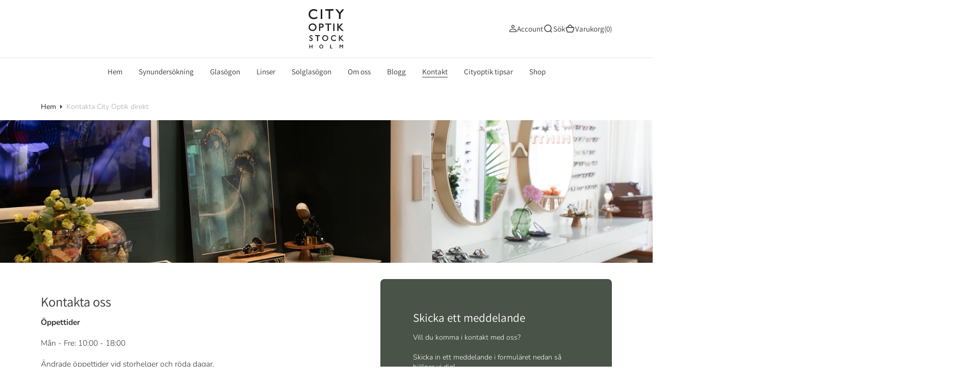

--- FILE ---
content_type: text/html; charset=utf-8
request_url: https://cityoptik.se/pages/kontakta-oss
body_size: 64550
content:
<!doctype html>
<html
	class="no-js"
	data-scheme="light"
	lang="sv"
>
	<head>
	<script id="pandectes-rules">   /* PANDECTES-GDPR: DO NOT MODIFY AUTO GENERATED CODE OF THIS SCRIPT */      window.PandectesSettings = {"store":{"id":84806304050,"plan":"plus","theme":"Cityoptik.se","primaryLocale":"sv","adminMode":false,"headless":false,"storefrontRootDomain":"","checkoutRootDomain":"","storefrontAccessToken":""},"tsPublished":1738913391,"declaration":{"showType":true,"showPurpose":false,"showProvider":false,"declIntroText":"Vi använder cookies för att optimera webbplatsens funktionalitet, analysera prestandan och ge dig en personlig upplevelse. Vissa cookies är nödvändiga för att webbplatsen ska fungera och fungera korrekt. Dessa cookies kan inte inaktiveras. I det här fönstret kan du hantera dina preferenser för cookies.","showDateGenerated":true},"language":{"languageMode":"Single","fallbackLanguage":"sv","languageDetection":"browser","languagesSupported":[]},"texts":{"managed":{"headerText":{"sv":"Vi respekterar din integritet"},"consentText":{"sv":"Denna webbplats använder cookies för att säkerställa att du får den bästa upplevelsen."},"dismissButtonText":{"sv":"Ok"},"linkText":{"sv":"Läs mer"},"imprintText":{"sv":"Avtryck"},"preferencesButtonText":{"sv":"Preferenser"},"allowButtonText":{"sv":"Acceptera"},"denyButtonText":{"sv":"Neka"},"leaveSiteButtonText":{"sv":"Lämna denna webbplats"},"cookiePolicyText":{"sv":"Cookiepolicy"},"preferencesPopupTitleText":{"sv":"Hantera samtyckeinställningar"},"preferencesPopupIntroText":{"sv":"Vi använder cookies för att optimera webbplatsens funktionalitet, analysera prestanda och ge dig personlig upplevelse. Vissa kakor är viktiga för att webbplatsen ska fungera och fungera korrekt. Dessa cookies kan inte inaktiveras. I det här fönstret kan du hantera dina preferenser för cookies."},"preferencesPopupCloseButtonText":{"sv":"Stäng"},"preferencesPopupAcceptAllButtonText":{"sv":"Acceptera alla"},"preferencesPopupRejectAllButtonText":{"sv":"Avvisa alla"},"preferencesPopupSaveButtonText":{"sv":"Spara inställningar"},"accessSectionTitleText":{"sv":"Dataportabilitet"},"accessSectionParagraphText":{"sv":"Du har rätt att när som helst få tillgång till dina uppgifter."},"rectificationSectionTitleText":{"sv":"Rättelse av data"},"rectificationSectionParagraphText":{"sv":"Du har rätt att begära att dina uppgifter uppdateras när du tycker att det är lämpligt."},"erasureSectionTitleText":{"sv":"Rätt att bli bortglömd"},"erasureSectionParagraphText":{"sv":"Du har rätt att be alla dina data raderas. Efter det kommer du inte längre att kunna komma åt ditt konto."},"declIntroText":{"sv":"Vi använder cookies för att optimera webbplatsens funktionalitet, analysera prestandan och ge dig en personlig upplevelse. Vissa cookies är nödvändiga för att webbplatsen ska fungera och fungera korrekt. Dessa cookies kan inte inaktiveras. I det här fönstret kan du hantera dina preferenser för cookies."}},"categories":{"strictlyNecessaryCookiesTitleText":{"sv":"Strikt nödvändiga kakor"},"functionalityCookiesTitleText":{"sv":"Funktionella kakor"},"performanceCookiesTitleText":{"sv":"Prestandakakor"},"targetingCookiesTitleText":{"sv":"Inriktningskakor"},"unclassifiedCookiesTitleText":{"sv":"Oklassificerade cookies"},"strictlyNecessaryCookiesDescriptionText":{"sv":"Dessa cookies är viktiga för att du ska kunna flytta runt på webbplatsen och använda dess funktioner, till exempel att komma åt säkra områden på webbplatsen. Webbplatsen kan inte fungera korrekt utan dessa cookies."},"functionalityCookiesDescriptionText":{"sv":"Dessa cookies gör det möjligt för webbplatsen att tillhandahålla förbättrad funktionalitet och anpassning. De kan ställas in av oss eller av tredjepartsleverantörer vars tjänster vi har lagt till på våra sidor. Om du inte tillåter dessa kakor kanske vissa eller alla av dessa tjänster inte fungerar korrekt."},"performanceCookiesDescriptionText":{"sv":"Dessa cookies gör att vi kan övervaka och förbättra prestandan på vår webbplats. Till exempel tillåter de oss att räkna besök, identifiera trafikkällor och se vilka delar av webbplatsen som är mest populära."},"targetingCookiesDescriptionText":{"sv":"Dessa cookies kan sättas via vår webbplats av våra reklampartners. De kan användas av dessa företag för att skapa en profil av dina intressen och visa relevanta annonser på andra webbplatser. De lagrar inte direkt personlig information, men är baserade på att identifiera din webbläsare och internetenhet på ett unikt sätt. Om du inte tillåter dessa cookies kommer du att uppleva mindre riktad reklam."},"unclassifiedCookiesDescriptionText":{"sv":"Oklassificerade cookies är cookies som vi håller på att klassificera tillsammans med leverantörerna av enskilda cookies."}},"auto":{"declName":{"sv":"Namn"},"declPath":{"sv":"Väg"},"declType":{"sv":"Typ"},"declDomain":{"sv":"Domän"},"declPurpose":{"sv":"Syfte"},"declProvider":{"sv":"Leverantör"},"declRetention":{"sv":"Varaktighet"},"declFirstParty":{"sv":"Förstapartskakor"},"declThirdParty":{"sv":"Tredje part"},"declSeconds":{"sv":"sekunder"},"declMinutes":{"sv":"minuter"},"declHours":{"sv":"timmar"},"declDays":{"sv":"dagar"},"declMonths":{"sv":"månader"},"declYears":{"sv":"år"},"declSession":{"sv":"Session"},"cookiesDetailsText":{"sv":"Information om cookies"},"preferencesPopupAlwaysAllowedText":{"sv":"Alltid tillåtna"},"submitButton":{"sv":"Skicka in"},"submittingButton":{"sv":"Skickar ..."},"cancelButton":{"sv":"Avbryt"},"guestsSupportInfoText":{"sv":"Logga in med ditt kundkonto för att fortsätta."},"guestsSupportEmailPlaceholder":{"sv":"E-postadress"},"guestsSupportEmailValidationError":{"sv":"E-post är inte giltig"},"guestsSupportEmailSuccessTitle":{"sv":"Tack för din förfrågan"},"guestsSupportEmailFailureTitle":{"sv":"Ett problem uppstod"},"guestsSupportEmailSuccessMessage":{"sv":"Om du är registrerad som kund i den här butiken får du snart ett mejl med instruktioner om hur du går tillväga."},"guestsSupportEmailFailureMessage":{"sv":"Din begäran skickades inte. Försök igen och om problemet kvarstår, kontakta butiksägaren för hjälp."},"confirmationSuccessTitle":{"sv":"Din begäran har verifierats"},"confirmationFailureTitle":{"sv":"Ett problem uppstod"},"confirmationSuccessMessage":{"sv":"Vi återkommer snart till dig angående din begäran."},"confirmationFailureMessage":{"sv":"Din begäran verifierades inte. Försök igen och kontakta butiksägaren för att få hjälp om problemet kvarstår"},"consentSectionTitleText":{"sv":"Ditt samtycke till cookies"},"consentSectionNoConsentText":{"sv":"Du har inte godkänt cookiepolicyn för denna webbplats."},"consentSectionConsentedText":{"sv":"Du har samtyckt till cookiespolicyn för denna webbplats den"},"consentStatus":{"sv":"samtycke"},"consentDate":{"sv":"Samtyckesdatum"},"consentId":{"sv":"Samtyckes-ID"},"consentSectionChangeConsentActionText":{"sv":"Ändra samtyckesinställning"},"accessSectionGDPRRequestsActionText":{"sv":"Begäran av registrerade"},"accessSectionAccountInfoActionText":{"sv":"Personlig information"},"accessSectionOrdersRecordsActionText":{"sv":"Order"},"accessSectionDownloadReportActionText":{"sv":"Ladda ner allt"},"rectificationCommentPlaceholder":{"sv":"Beskriv vad du vill uppdatera"},"rectificationCommentValidationError":{"sv":"Kommentar krävs"},"rectificationSectionEditAccountActionText":{"sv":"Begär en uppdatering"},"erasureSectionRequestDeletionActionText":{"sv":"Begär radering av personuppgifter"}}},"library":{"previewMode":false,"fadeInTimeout":0,"defaultBlocked":7,"showLink":true,"showImprintLink":false,"showGoogleLink":true,"enabled":true,"cookie":{"name":"_pandectes_gdpr","expiryDays":365,"secure":true,"domain":""},"dismissOnScroll":false,"dismissOnWindowClick":false,"dismissOnTimeout":false,"palette":{"popup":{"background":"#FFFFFF","backgroundForCalculations":{"a":1,"b":255,"g":255,"r":255},"text":"#000000"},"button":{"background":"transparent","backgroundForCalculations":{"a":1,"b":255,"g":255,"r":255},"text":"#000000","textForCalculation":{"a":1,"b":0,"g":0,"r":0},"border":"#000000"}},"content":{"href":"https://cityoptik-se.myshopify.com/policies/privacy-policy","imprintHref":"/","close":"&#10005;","target":"","logo":"<img class=\"cc-banner-logo\" height=\"40\" width=\"40\" src=\"https://cdn.shopify.com/s/files/1/0848/0630/4050/t/3/assets/pandectes-logo.png?v=1738913190\" alt=\"logo\" />"},"window":"<div role=\"dialog\" aria-live=\"polite\" aria-label=\"cookieconsent\" aria-describedby=\"cookieconsent:desc\" id=\"pandectes-banner\" class=\"cc-window-wrapper cc-top-wrapper\"><div class=\"pd-cookie-banner-window cc-window {{classes}}\"><!--googleoff: all-->{{children}}<!--googleon: all--></div></div>","compliance":{"opt-both":"<div class=\"cc-compliance cc-highlight\">{{deny}}{{allow}}</div>"},"type":"opt-both","layouts":{"basic":"{{logo}}{{messagelink}}{{compliance}}{{close}}"},"position":"top","theme":"wired","revokable":true,"animateRevokable":false,"revokableReset":false,"revokableLogoUrl":"https://cdn.shopify.com/s/files/1/0848/0630/4050/t/3/assets/pandectes-reopen-logo.png?v=1738913192","revokablePlacement":"bottom-left","revokableMarginHorizontal":15,"revokableMarginVertical":15,"static":false,"autoAttach":true,"hasTransition":true,"blacklistPage":[""],"elements":{"close":"<button aria-label=\"dismiss cookie message\" type=\"button\" tabindex=\"0\" class=\"cc-close\">{{close}}</button>","dismiss":"<button aria-label=\"dismiss cookie message\" type=\"button\" tabindex=\"0\" class=\"cc-btn cc-btn-decision cc-dismiss\">{{dismiss}}</button>","allow":"<button aria-label=\"allow cookies\" type=\"button\" tabindex=\"0\" class=\"cc-btn cc-btn-decision cc-allow\">{{allow}}</button>","deny":"<button aria-label=\"deny cookies\" type=\"button\" tabindex=\"0\" class=\"cc-btn cc-btn-decision cc-deny\">{{deny}}</button>","preferences":"<button aria-label=\"settings cookies\" tabindex=\"0\" type=\"button\" class=\"cc-btn cc-settings\" onclick=\"Pandectes.fn.openPreferences()\">{{preferences}}</button>"}},"geolocation":{"auOnly":false,"brOnly":false,"caOnly":false,"chOnly":false,"euOnly":false,"jpOnly":false,"nzOnly":false,"thOnly":false,"zaOnly":false,"canadaOnly":false,"globalVisibility":true},"dsr":{"guestsSupport":false,"accessSectionDownloadReportAuto":false},"banner":{"resetTs":1738913189,"extraCss":"        .cc-banner-logo {max-width: 24em!important;}    @media(min-width: 768px) {.cc-window.cc-floating{max-width: 24em!important;width: 24em!important;}}    .cc-message, .pd-cookie-banner-window .cc-header, .cc-logo {text-align: left}    .cc-window-wrapper{z-index: 2147483647;}    .cc-window{z-index: 2147483647;font-family: inherit;}    .pd-cookie-banner-window .cc-header{font-family: inherit;}    .pd-cp-ui{font-family: inherit; background-color: #FFFFFF;color:#000000;}    button.pd-cp-btn, a.pd-cp-btn{}    input + .pd-cp-preferences-slider{background-color: rgba(0, 0, 0, 0.3)}    .pd-cp-scrolling-section::-webkit-scrollbar{background-color: rgba(0, 0, 0, 0.3)}    input:checked + .pd-cp-preferences-slider{background-color: rgba(0, 0, 0, 1)}    .pd-cp-scrolling-section::-webkit-scrollbar-thumb {background-color: rgba(0, 0, 0, 1)}    .pd-cp-ui-close{color:#000000;}    .pd-cp-preferences-slider:before{background-color: #FFFFFF}    .pd-cp-title:before {border-color: #000000!important}    .pd-cp-preferences-slider{background-color:#000000}    .pd-cp-toggle{color:#000000!important}    @media(max-width:699px) {.pd-cp-ui-close-top svg {fill: #000000}}    .pd-cp-toggle:hover,.pd-cp-toggle:visited,.pd-cp-toggle:active{color:#000000!important}    .pd-cookie-banner-window {box-shadow: 0 0 18px rgb(0 0 0 / 20%);}  ","customJavascript":{"useButtons":true},"showPoweredBy":false,"revokableTrigger":false,"hybridStrict":false,"cookiesBlockedByDefault":"7","isActive":true,"implicitSavePreferences":false,"cookieIcon":false,"blockBots":false,"showCookiesDetails":false,"hasTransition":true,"blockingPage":false,"showOnlyLandingPage":false,"leaveSiteUrl":"https://www.google.com","linkRespectStoreLang":false},"cookies":{"0":[{"name":"keep_alive","type":"http","domain":"cityoptik.se","path":"/","provider":"Shopify","firstParty":true,"retention":"30 minute(s)","expires":30,"unit":"declMinutes","purpose":{"sv":"Används i samband med köparlokalisering."}},{"name":"localization","type":"http","domain":"cityoptik.se","path":"/","provider":"Shopify","firstParty":true,"retention":"1 year(s)","expires":1,"unit":"declYears","purpose":{"sv":"Shopify butikslokalisering"}},{"name":"secure_customer_sig","type":"http","domain":"cityoptik.se","path":"/","provider":"Shopify","firstParty":true,"retention":"1 year(s)","expires":1,"unit":"declYears","purpose":{"sv":"Används i samband med kundinloggning."}},{"name":"cart_currency","type":"http","domain":"cityoptik.se","path":"/","provider":"Shopify","firstParty":true,"retention":"2 week(s)","expires":2,"unit":"declSession","purpose":{"sv":"Cookien är nödvändig för den säkra utchecknings- och betalningsfunktionen på webbplatsen. Denna funktion tillhandahålls av shopify.com."}},{"name":"_tracking_consent","type":"http","domain":".cityoptik.se","path":"/","provider":"Shopify","firstParty":true,"retention":"1 year(s)","expires":1,"unit":"declYears","purpose":{"sv":"Spårningspreferenser."}},{"name":"shopify_pay_redirect","type":"http","domain":"cityoptik.se","path":"/","provider":"Shopify","firstParty":true,"retention":"1 hour(s)","expires":1,"unit":"declHours","purpose":{"sv":"Cookien är nödvändig för den säkra utchecknings- och betalningsfunktionen på webbplatsen. Denna funktion tillhandahålls av shopify.com."}},{"name":"_shopify_essential","type":"http","domain":"konto.cityoptik.se","path":"/","provider":"Shopify","firstParty":true,"retention":"1 year(s)","expires":1,"unit":"declYears","purpose":{"sv":"Används på kontosidan."}},{"name":"_pandectes_gdpr","type":"http","domain":".cityoptik.se","path":"/","provider":"Pandectes","firstParty":true,"retention":"1 year(s)","expires":1,"unit":"declYears","purpose":{"sv":"Används för funktionaliteten av cookies samtyckes banner."}},{"name":"customer_account_locale","type":"http","domain":"konto.cityoptik.se","path":"/","provider":"Shopify","firstParty":true,"retention":"1 year(s)","expires":1,"unit":"declYears","purpose":{"sv":"Used to keep track of a customer account locale when a redirection occurs from checkout or the storefront to customer accounts."}},{"name":"auth_state_01JKFMXQX58MV1V9R03A6XRETD","type":"http","domain":"konto.cityoptik.se","path":"/","provider":"Shopify","firstParty":true,"retention":"25 minute(s)","expires":25,"unit":"declMinutes","purpose":{"sv":""}},{"name":"auth_state_01JKFMXKGC44E482XBCBHZ8YM3","type":"http","domain":"konto.cityoptik.se","path":"/","provider":"Shopify","firstParty":true,"retention":"25 minute(s)","expires":25,"unit":"declMinutes","purpose":{"sv":""}}],"1":[],"2":[{"name":"_shopify_y","type":"http","domain":".cityoptik.se","path":"/","provider":"Shopify","firstParty":true,"retention":"1 year(s)","expires":1,"unit":"declYears","purpose":{"sv":"Shopify-analys."}},{"name":"_orig_referrer","type":"http","domain":".cityoptik.se","path":"/","provider":"Shopify","firstParty":true,"retention":"2 week(s)","expires":2,"unit":"declSession","purpose":{"sv":"Spårar målsidor."}},{"name":"_shopify_s","type":"http","domain":".cityoptik.se","path":"/","provider":"Shopify","firstParty":true,"retention":"30 minute(s)","expires":30,"unit":"declMinutes","purpose":{"sv":"Shopify-analys."}},{"name":"_shopify_sa_t","type":"http","domain":".cityoptik.se","path":"/","provider":"Shopify","firstParty":true,"retention":"30 minute(s)","expires":30,"unit":"declMinutes","purpose":{"sv":"Shopify-analyser relaterade till marknadsföring och hänvisningar."}},{"name":"_shopify_sa_p","type":"http","domain":".cityoptik.se","path":"/","provider":"Shopify","firstParty":true,"retention":"30 minute(s)","expires":30,"unit":"declMinutes","purpose":{"sv":"Shopify-analyser relaterade till marknadsföring och hänvisningar."}},{"name":"_ga","type":"http","domain":".cityoptik.se","path":"/","provider":"Google","firstParty":true,"retention":"1 year(s)","expires":1,"unit":"declYears","purpose":{"sv":"Cookie ställs in av Google Analytics med okänd funktionalitet"}},{"name":"_landing_page","type":"http","domain":".cityoptik.se","path":"/","provider":"Shopify","firstParty":true,"retention":"2 week(s)","expires":2,"unit":"declSession","purpose":{"sv":"Spårar målsidor."}},{"name":"_shopify_s","type":"http","domain":"se","path":"/","provider":"Shopify","firstParty":false,"retention":"Session","expires":1,"unit":"declSeconds","purpose":{"sv":"Shopify-analys."}},{"name":"_ga_G29YPQ4DGH","type":"http","domain":".cityoptik.se","path":"/","provider":"Google","firstParty":true,"retention":"1 year(s)","expires":1,"unit":"declYears","purpose":{"sv":""}}],"4":[{"name":"_gcl_au","type":"http","domain":".cityoptik.se","path":"/","provider":"Google","firstParty":true,"retention":"3 month(s)","expires":3,"unit":"declMonths","purpose":{"sv":"Cookie placeras av Google Tag Manager för att spåra konverteringar."}}],"8":[{"name":"ads/ga-audiences","type":"html_session","domain":"https://www.google.ie","path":"/","provider":"Unknown","firstParty":false,"retention":"Session","expires":1,"unit":"declYears","purpose":{"sv":""}},{"name":"wpm-test-cookie","type":"http","domain":"se","path":"/","provider":"Unknown","firstParty":false,"retention":"Session","expires":1,"unit":"declSeconds","purpose":{"sv":""}},{"name":"wpm-test-cookie","type":"http","domain":"cityoptik.se","path":"/","provider":"Unknown","firstParty":true,"retention":"Session","expires":1,"unit":"declSeconds","purpose":{"sv":""}},{"name":"local-storage-test","type":"html_local","domain":"https://cityoptik.se","path":"/","provider":"Unknown","firstParty":true,"retention":"Persistent","expires":1,"unit":"declYears","purpose":{"sv":""}},{"name":"popup-sections--21759573524786__popup_gDdDGh","type":"http","domain":"cityoptik.se","path":"/","provider":"Unknown","firstParty":true,"retention":"2 week(s)","expires":2,"unit":"declSession","purpose":{"sv":""}},{"name":"session-storage-test","type":"html_session","domain":"https://cityoptik.se","path":"/","provider":"Unknown","firstParty":true,"retention":"Session","expires":1,"unit":"declYears","purpose":{"sv":""}}]},"blocker":{"isActive":false,"googleConsentMode":{"id":"","analyticsId":"","adwordsId":"","isActive":false,"adStorageCategory":4,"analyticsStorageCategory":2,"personalizationStorageCategory":1,"functionalityStorageCategory":1,"customEvent":false,"securityStorageCategory":0,"redactData":false,"urlPassthrough":false,"dataLayerProperty":"dataLayer","waitForUpdate":0,"useNativeChannel":false},"facebookPixel":{"id":"","isActive":false,"ldu":false},"microsoft":{"isActive":false,"uetTags":""},"rakuten":{"isActive":false,"cmp":false,"ccpa":false},"klaviyoIsActive":false,"gpcIsActive":false,"defaultBlocked":7,"patterns":{"whiteList":[],"blackList":{"1":[],"2":[],"4":[],"8":[]},"iframesWhiteList":[],"iframesBlackList":{"1":[],"2":[],"4":[],"8":[]},"beaconsWhiteList":[],"beaconsBlackList":{"1":[],"2":[],"4":[],"8":[]}}}}      !function(){"use strict";window.PandectesRules=window.PandectesRules||{},window.PandectesRules.manualBlacklist={1:[],2:[],4:[]},window.PandectesRules.blacklistedIFrames={1:[],2:[],4:[]},window.PandectesRules.blacklistedCss={1:[],2:[],4:[]},window.PandectesRules.blacklistedBeacons={1:[],2:[],4:[]};var e="javascript/blocked";function t(e){return new RegExp(e.replace(/[/\\.+?$()]/g,"\\$&").replace("*","(.*)"))}var n=function(e){var t=arguments.length>1&&void 0!==arguments[1]?arguments[1]:"log";new URLSearchParams(window.location.search).get("log")&&console[t]("PandectesRules: ".concat(e))};function a(e){var t=document.createElement("script");t.async=!0,t.src=e,document.head.appendChild(t)}function r(e,t){var n=Object.keys(e);if(Object.getOwnPropertySymbols){var a=Object.getOwnPropertySymbols(e);t&&(a=a.filter((function(t){return Object.getOwnPropertyDescriptor(e,t).enumerable}))),n.push.apply(n,a)}return n}function o(e){for(var t=1;t<arguments.length;t++){var n=null!=arguments[t]?arguments[t]:{};t%2?r(Object(n),!0).forEach((function(t){s(e,t,n[t])})):Object.getOwnPropertyDescriptors?Object.defineProperties(e,Object.getOwnPropertyDescriptors(n)):r(Object(n)).forEach((function(t){Object.defineProperty(e,t,Object.getOwnPropertyDescriptor(n,t))}))}return e}function i(e){var t=function(e,t){if("object"!=typeof e||!e)return e;var n=e[Symbol.toPrimitive];if(void 0!==n){var a=n.call(e,t||"default");if("object"!=typeof a)return a;throw new TypeError("@@toPrimitive must return a primitive value.")}return("string"===t?String:Number)(e)}(e,"string");return"symbol"==typeof t?t:t+""}function s(e,t,n){return(t=i(t))in e?Object.defineProperty(e,t,{value:n,enumerable:!0,configurable:!0,writable:!0}):e[t]=n,e}function c(e,t){return function(e){if(Array.isArray(e))return e}(e)||function(e,t){var n=null==e?null:"undefined"!=typeof Symbol&&e[Symbol.iterator]||e["@@iterator"];if(null!=n){var a,r,o,i,s=[],c=!0,l=!1;try{if(o=(n=n.call(e)).next,0===t){if(Object(n)!==n)return;c=!1}else for(;!(c=(a=o.call(n)).done)&&(s.push(a.value),s.length!==t);c=!0);}catch(e){l=!0,r=e}finally{try{if(!c&&null!=n.return&&(i=n.return(),Object(i)!==i))return}finally{if(l)throw r}}return s}}(e,t)||d(e,t)||function(){throw new TypeError("Invalid attempt to destructure non-iterable instance.\nIn order to be iterable, non-array objects must have a [Symbol.iterator]() method.")}()}function l(e){return function(e){if(Array.isArray(e))return u(e)}(e)||function(e){if("undefined"!=typeof Symbol&&null!=e[Symbol.iterator]||null!=e["@@iterator"])return Array.from(e)}(e)||d(e)||function(){throw new TypeError("Invalid attempt to spread non-iterable instance.\nIn order to be iterable, non-array objects must have a [Symbol.iterator]() method.")}()}function d(e,t){if(e){if("string"==typeof e)return u(e,t);var n=Object.prototype.toString.call(e).slice(8,-1);return"Object"===n&&e.constructor&&(n=e.constructor.name),"Map"===n||"Set"===n?Array.from(e):"Arguments"===n||/^(?:Ui|I)nt(?:8|16|32)(?:Clamped)?Array$/.test(n)?u(e,t):void 0}}function u(e,t){(null==t||t>e.length)&&(t=e.length);for(var n=0,a=new Array(t);n<t;n++)a[n]=e[n];return a}var f=window.PandectesRulesSettings||window.PandectesSettings,g=!(void 0===window.dataLayer||!Array.isArray(window.dataLayer)||!window.dataLayer.some((function(e){return"pandectes_full_scan"===e.event}))),p=function(){var e,t=arguments.length>0&&void 0!==arguments[0]?arguments[0]:"_pandectes_gdpr",n=("; "+document.cookie).split("; "+t+"=");if(n.length<2)e={};else{var a=n.pop().split(";");e=window.atob(a.shift())}var r=function(e){try{return JSON.parse(e)}catch(e){return!1}}(e);return!1!==r?r:e}(),h=f.banner.isActive,y=f.blocker,v=y.defaultBlocked,w=y.patterns,m=p&&null!==p.preferences&&void 0!==p.preferences?p.preferences:null,b=g?0:h?null===m?v:m:0,k={1:!(1&b),2:!(2&b),4:!(4&b)},_=w.blackList,S=w.whiteList,L=w.iframesBlackList,C=w.iframesWhiteList,P=w.beaconsBlackList,A=w.beaconsWhiteList,O={blackList:[],whiteList:[],iframesBlackList:{1:[],2:[],4:[],8:[]},iframesWhiteList:[],beaconsBlackList:{1:[],2:[],4:[],8:[]},beaconsWhiteList:[]};[1,2,4].map((function(e){var n;k[e]||((n=O.blackList).push.apply(n,l(_[e].length?_[e].map(t):[])),O.iframesBlackList[e]=L[e].length?L[e].map(t):[],O.beaconsBlackList[e]=P[e].length?P[e].map(t):[])})),O.whiteList=S.length?S.map(t):[],O.iframesWhiteList=C.length?C.map(t):[],O.beaconsWhiteList=A.length?A.map(t):[];var E={scripts:[],iframes:{1:[],2:[],4:[]},beacons:{1:[],2:[],4:[]},css:{1:[],2:[],4:[]}},I=function(t,n){return t&&(!n||n!==e)&&(!O.blackList||O.blackList.some((function(e){return e.test(t)})))&&(!O.whiteList||O.whiteList.every((function(e){return!e.test(t)})))},B=function(e,t){var n=O.iframesBlackList[t],a=O.iframesWhiteList;return e&&(!n||n.some((function(t){return t.test(e)})))&&(!a||a.every((function(t){return!t.test(e)})))},j=function(e,t){var n=O.beaconsBlackList[t],a=O.beaconsWhiteList;return e&&(!n||n.some((function(t){return t.test(e)})))&&(!a||a.every((function(t){return!t.test(e)})))},T=new MutationObserver((function(e){for(var t=0;t<e.length;t++)for(var n=e[t].addedNodes,a=0;a<n.length;a++){var r=n[a],o=r.dataset&&r.dataset.cookiecategory;if(1===r.nodeType&&"LINK"===r.tagName){var i=r.dataset&&r.dataset.href;if(i&&o)switch(o){case"functionality":case"C0001":E.css[1].push(i);break;case"performance":case"C0002":E.css[2].push(i);break;case"targeting":case"C0003":E.css[4].push(i)}}}})),R=new MutationObserver((function(t){for(var a=0;a<t.length;a++)for(var r=t[a].addedNodes,o=function(){var t=r[i],a=t.src||t.dataset&&t.dataset.src,o=t.dataset&&t.dataset.cookiecategory;if(1===t.nodeType&&"IFRAME"===t.tagName){if(a){var s=!1;B(a,1)||"functionality"===o||"C0001"===o?(s=!0,E.iframes[1].push(a)):B(a,2)||"performance"===o||"C0002"===o?(s=!0,E.iframes[2].push(a)):(B(a,4)||"targeting"===o||"C0003"===o)&&(s=!0,E.iframes[4].push(a)),s&&(t.removeAttribute("src"),t.setAttribute("data-src",a))}}else if(1===t.nodeType&&"IMG"===t.tagName){if(a){var c=!1;j(a,1)?(c=!0,E.beacons[1].push(a)):j(a,2)?(c=!0,E.beacons[2].push(a)):j(a,4)&&(c=!0,E.beacons[4].push(a)),c&&(t.removeAttribute("src"),t.setAttribute("data-src",a))}}else if(1===t.nodeType&&"SCRIPT"===t.tagName){var l=t.type,d=!1;if(I(a,l)?(n("rule blocked: ".concat(a)),d=!0):a&&o?n("manually blocked @ ".concat(o,": ").concat(a)):o&&n("manually blocked @ ".concat(o,": inline code")),d){E.scripts.push([t,l]),t.type=e;t.addEventListener("beforescriptexecute",(function n(a){t.getAttribute("type")===e&&a.preventDefault(),t.removeEventListener("beforescriptexecute",n)})),t.parentElement&&t.parentElement.removeChild(t)}}},i=0;i<r.length;i++)o()})),D=document.createElement,x={src:Object.getOwnPropertyDescriptor(HTMLScriptElement.prototype,"src"),type:Object.getOwnPropertyDescriptor(HTMLScriptElement.prototype,"type")};window.PandectesRules.unblockCss=function(e){var t=E.css[e]||[];t.length&&n("Unblocking CSS for ".concat(e)),t.forEach((function(e){var t=document.querySelector('link[data-href^="'.concat(e,'"]'));t.removeAttribute("data-href"),t.href=e})),E.css[e]=[]},window.PandectesRules.unblockIFrames=function(e){var t=E.iframes[e]||[];t.length&&n("Unblocking IFrames for ".concat(e)),O.iframesBlackList[e]=[],t.forEach((function(e){var t=document.querySelector('iframe[data-src^="'.concat(e,'"]'));t.removeAttribute("data-src"),t.src=e})),E.iframes[e]=[]},window.PandectesRules.unblockBeacons=function(e){var t=E.beacons[e]||[];t.length&&n("Unblocking Beacons for ".concat(e)),O.beaconsBlackList[e]=[],t.forEach((function(e){var t=document.querySelector('img[data-src^="'.concat(e,'"]'));t.removeAttribute("data-src"),t.src=e})),E.beacons[e]=[]},window.PandectesRules.unblockInlineScripts=function(e){var t=1===e?"functionality":2===e?"performance":"targeting",a=document.querySelectorAll('script[type="javascript/blocked"][data-cookiecategory="'.concat(t,'"]'));n("unblockInlineScripts: ".concat(a.length," in ").concat(t)),a.forEach((function(e){var t=document.createElement("script");t.type="text/javascript",e.hasAttribute("src")?t.src=e.getAttribute("src"):t.textContent=e.textContent,document.head.appendChild(t),e.parentNode.removeChild(e)}))},window.PandectesRules.unblockInlineCss=function(e){var t=1===e?"functionality":2===e?"performance":"targeting",a=document.querySelectorAll('link[data-cookiecategory="'.concat(t,'"]'));n("unblockInlineCss: ".concat(a.length," in ").concat(t)),a.forEach((function(e){e.href=e.getAttribute("data-href")}))},window.PandectesRules.unblock=function(e){e.length<1?(O.blackList=[],O.whiteList=[],O.iframesBlackList=[],O.iframesWhiteList=[]):(O.blackList&&(O.blackList=O.blackList.filter((function(t){return e.every((function(e){return"string"==typeof e?!t.test(e):e instanceof RegExp?t.toString()!==e.toString():void 0}))}))),O.whiteList&&(O.whiteList=[].concat(l(O.whiteList),l(e.map((function(e){if("string"==typeof e){var n=".*"+t(e)+".*";if(O.whiteList.every((function(e){return e.toString()!==n.toString()})))return new RegExp(n)}else if(e instanceof RegExp&&O.whiteList.every((function(t){return t.toString()!==e.toString()})))return e;return null})).filter(Boolean)))));var a=0;l(E.scripts).forEach((function(e,t){var n=c(e,2),r=n[0],o=n[1];if(function(e){var t=e.getAttribute("src");return O.blackList&&O.blackList.every((function(e){return!e.test(t)}))||O.whiteList&&O.whiteList.some((function(e){return e.test(t)}))}(r)){for(var i=document.createElement("script"),s=0;s<r.attributes.length;s++){var l=r.attributes[s];"src"!==l.name&&"type"!==l.name&&i.setAttribute(l.name,r.attributes[s].value)}i.setAttribute("src",r.src),i.setAttribute("type",o||"application/javascript"),document.head.appendChild(i),E.scripts.splice(t-a,1),a++}})),0==O.blackList.length&&0===O.iframesBlackList[1].length&&0===O.iframesBlackList[2].length&&0===O.iframesBlackList[4].length&&0===O.beaconsBlackList[1].length&&0===O.beaconsBlackList[2].length&&0===O.beaconsBlackList[4].length&&(n("Disconnecting observers"),R.disconnect(),T.disconnect())};var N=f.store,U=N.adminMode,z=N.headless,M=N.storefrontRootDomain,q=N.checkoutRootDomain,F=N.storefrontAccessToken,W=f.banner.isActive,H=f.blocker.defaultBlocked;W&&function(e){if(window.Shopify&&window.Shopify.customerPrivacy)e();else{var t=null;window.Shopify&&window.Shopify.loadFeatures&&window.Shopify.trackingConsent?e():t=setInterval((function(){window.Shopify&&window.Shopify.loadFeatures&&(clearInterval(t),window.Shopify.loadFeatures([{name:"consent-tracking-api",version:"0.1"}],(function(t){t?n("Shopify.customerPrivacy API - failed to load"):(n("shouldShowBanner() -> ".concat(window.Shopify.trackingConsent.shouldShowBanner()," | saleOfDataRegion() -> ").concat(window.Shopify.trackingConsent.saleOfDataRegion())),e())})))}),10)}}((function(){!function(){var e=window.Shopify.trackingConsent;if(!1!==e.shouldShowBanner()||null!==m||7!==H)try{var t=U&&!(window.Shopify&&window.Shopify.AdminBarInjector),a={preferences:!(1&b)||g||t,analytics:!(2&b)||g||t,marketing:!(4&b)||g||t};z&&(a.headlessStorefront=!0,a.storefrontRootDomain=null!=M&&M.length?M:window.location.hostname,a.checkoutRootDomain=null!=q&&q.length?q:"checkout.".concat(window.location.hostname),a.storefrontAccessToken=null!=F&&F.length?F:""),e.firstPartyMarketingAllowed()===a.marketing&&e.analyticsProcessingAllowed()===a.analytics&&e.preferencesProcessingAllowed()===a.preferences||e.setTrackingConsent(a,(function(e){e&&e.error?n("Shopify.customerPrivacy API - failed to setTrackingConsent"):n("setTrackingConsent(".concat(JSON.stringify(a),")"))}))}catch(e){n("Shopify.customerPrivacy API - exception")}}(),function(){if(z){var e=window.Shopify.trackingConsent,t=e.currentVisitorConsent();if(navigator.globalPrivacyControl&&""===t.sale_of_data){var a={sale_of_data:!1,headlessStorefront:!0};a.storefrontRootDomain=null!=M&&M.length?M:window.location.hostname,a.checkoutRootDomain=null!=q&&q.length?q:"checkout.".concat(window.location.hostname),a.storefrontAccessToken=null!=F&&F.length?F:"",e.setTrackingConsent(a,(function(e){e&&e.error?n("Shopify.customerPrivacy API - failed to setTrackingConsent({".concat(JSON.stringify(a),")")):n("setTrackingConsent(".concat(JSON.stringify(a),")"))}))}}}()}));var G=["AT","BE","BG","HR","CY","CZ","DK","EE","FI","FR","DE","GR","HU","IE","IT","LV","LT","LU","MT","NL","PL","PT","RO","SK","SI","ES","SE","GB","LI","NO","IS"],J=f.banner,V=J.isActive,K=J.hybridStrict,$=f.geolocation,Y=$.caOnly,Z=void 0!==Y&&Y,Q=$.euOnly,X=void 0!==Q&&Q,ee=$.brOnly,te=void 0!==ee&&ee,ne=$.jpOnly,ae=void 0!==ne&&ne,re=$.thOnly,oe=void 0!==re&&re,ie=$.chOnly,se=void 0!==ie&&ie,ce=$.zaOnly,le=void 0!==ce&&ce,de=$.canadaOnly,ue=void 0!==de&&de,fe=$.globalVisibility,ge=void 0===fe||fe,pe=f.blocker,he=pe.defaultBlocked,ye=void 0===he?7:he,ve=pe.googleConsentMode,we=ve.isActive,me=ve.customEvent,be=ve.id,ke=void 0===be?"":be,_e=ve.analyticsId,Se=void 0===_e?"":_e,Le=ve.adwordsId,Ce=void 0===Le?"":Le,Pe=ve.redactData,Ae=ve.urlPassthrough,Oe=ve.adStorageCategory,Ee=ve.analyticsStorageCategory,Ie=ve.functionalityStorageCategory,Be=ve.personalizationStorageCategory,je=ve.securityStorageCategory,Te=ve.dataLayerProperty,Re=void 0===Te?"dataLayer":Te,De=ve.waitForUpdate,xe=void 0===De?0:De,Ne=ve.useNativeChannel,Ue=void 0!==Ne&&Ne;function ze(){window[Re].push(arguments)}window[Re]=window[Re]||[];var Me,qe,Fe={hasInitialized:!1,useNativeChannel:!1,ads_data_redaction:!1,url_passthrough:!1,data_layer_property:"dataLayer",storage:{ad_storage:"granted",ad_user_data:"granted",ad_personalization:"granted",analytics_storage:"granted",functionality_storage:"granted",personalization_storage:"granted",security_storage:"granted"}};if(V&&we){var We=ye&Oe?"denied":"granted",He=ye&Ee?"denied":"granted",Ge=ye&Ie?"denied":"granted",Je=ye&Be?"denied":"granted",Ve=ye&je?"denied":"granted";Fe.hasInitialized=!0,Fe.useNativeChannel=Ue,Fe.url_passthrough=Ae,Fe.ads_data_redaction="denied"===We&&Pe,Fe.storage.ad_storage=We,Fe.storage.ad_user_data=We,Fe.storage.ad_personalization=We,Fe.storage.analytics_storage=He,Fe.storage.functionality_storage=Ge,Fe.storage.personalization_storage=Je,Fe.storage.security_storage=Ve,Fe.data_layer_property=Re||"dataLayer",Fe.ads_data_redaction&&ze("set","ads_data_redaction",Fe.ads_data_redaction),Fe.url_passthrough&&ze("set","url_passthrough",Fe.url_passthrough),function(){!1===Ue?console.log("Pandectes: Google Consent Mode (av2)"):console.log("Pandectes: Google Consent Mode (av2nc)");var e=b!==ye?{wait_for_update:xe||500}:xe?{wait_for_update:xe}:{};ge&&!K?ze("consent","default",o(o({},Fe.storage),e)):(ze("consent","default",o(o(o({},Fe.storage),e),{},{region:[].concat(l(X||K?G:[]),l(Z&&!K?["US-CA","US-VA","US-CT","US-UT","US-CO"]:[]),l(te&&!K?["BR"]:[]),l(ae&&!K?["JP"]:[]),l(ue&&!K?["CA"]:[]),l(oe&&!K?["TH"]:[]),l(se&&!K?["CH"]:[]),l(le&&!K?["ZA"]:[]))})),ze("consent","default",{ad_storage:"granted",ad_user_data:"granted",ad_personalization:"granted",analytics_storage:"granted",functionality_storage:"granted",personalization_storage:"granted",security_storage:"granted"}));if(null!==m){var t=b&Oe?"denied":"granted",n=b&Ee?"denied":"granted",r=b&Ie?"denied":"granted",i=b&Be?"denied":"granted",s=b&je?"denied":"granted";Fe.storage.ad_storage=t,Fe.storage.ad_user_data=t,Fe.storage.ad_personalization=t,Fe.storage.analytics_storage=n,Fe.storage.functionality_storage=r,Fe.storage.personalization_storage=i,Fe.storage.security_storage=s,ze("consent","update",Fe.storage)}(ke.length||Se.length||Ce.length)&&(window[Fe.data_layer_property].push({"pandectes.start":(new Date).getTime(),event:"pandectes-rules.min.js"}),(Se.length||Ce.length)&&ze("js",new Date));var c="https://www.googletagmanager.com";if(ke.length){var d=ke.split(",");window[Fe.data_layer_property].push({"gtm.start":(new Date).getTime(),event:"gtm.js"});for(var u=0;u<d.length;u++){var f="dataLayer"!==Fe.data_layer_property?"&l=".concat(Fe.data_layer_property):"";a("".concat(c,"/gtm.js?id=").concat(d[u].trim()).concat(f))}}if(Se.length)for(var g=Se.split(","),p=0;p<g.length;p++){var h=g[p].trim();h.length&&(a("".concat(c,"/gtag/js?id=").concat(h)),ze("config",h,{send_page_view:!1}))}if(Ce.length)for(var y=Ce.split(","),v=0;v<y.length;v++){var w=y[v].trim();w.length&&(a("".concat(c,"/gtag/js?id=").concat(w)),ze("config",w,{allow_enhanced_conversions:!0}))}}()}V&&me&&(qe={event:"Pandectes_Consent_Update",pandectes_status:7===(Me=b)?"deny":0===Me?"allow":"mixed",pandectes_categories:{C0000:"allow",C0001:k[1]?"allow":"deny",C0002:k[2]?"allow":"deny",C0003:k[4]?"allow":"deny"}},window[Re].push(qe),null!==m&&function(e){if(window.Shopify&&window.Shopify.analytics)e();else{var t=null;window.Shopify&&window.Shopify.analytics?e():t=setInterval((function(){window.Shopify&&window.Shopify.analytics&&(clearInterval(t),e())}),10)}}((function(){console.log("publishing Web Pixels API custom event"),window.Shopify.analytics.publish("Pandectes_Consent_Update",qe)})));var Ke=f.blocker,$e=Ke.klaviyoIsActive,Ye=Ke.googleConsentMode.adStorageCategory;$e&&window.addEventListener("PandectesEvent_OnConsent",(function(e){var t=e.detail.preferences;if(null!=t){var n=t&Ye?"denied":"granted";void 0!==window.klaviyo&&window.klaviyo.isIdentified()&&window.klaviyo.push(["identify",{ad_personalization:n,ad_user_data:n}])}})),f.banner.revokableTrigger&&window.addEventListener("PandectesEvent_OnInitialize",(function(){document.querySelectorAll('[href*="#reopenBanner"]').forEach((function(e){e.onclick=function(e){e.preventDefault(),window.Pandectes.fn.revokeConsent()}}))}));var Ze=f.banner.isActive,Qe=f.blocker,Xe=Qe.defaultBlocked,et=void 0===Xe?7:Xe,tt=Qe.microsoft,nt=tt.isActive,at=tt.uetTags,rt=tt.dataLayerProperty,ot=void 0===rt?"uetq":rt,it={hasInitialized:!1,data_layer_property:"uetq",storage:{ad_storage:"granted"}};if(window[ot]=window[ot]||[],nt&&ft("_uetmsdns","1",365),Ze&&nt){var st=4&et?"denied":"granted";if(it.hasInitialized=!0,it.storage.ad_storage=st,window[ot].push("consent","default",it.storage),"granted"==st&&(ft("_uetmsdns","0",365),console.log("setting cookie")),null!==m){var ct=4&b?"denied":"granted";it.storage.ad_storage=ct,window[ot].push("consent","update",it.storage),"granted"===ct&&ft("_uetmsdns","0",365)}if(at.length)for(var lt=at.split(","),dt=0;dt<lt.length;dt++)lt[dt].trim().length&&ut(lt[dt])}function ut(e){var t=document.createElement("script");t.type="text/javascript",t.src="//bat.bing.com/bat.js",t.onload=function(){var t={ti:e};t.q=window.uetq,window.uetq=new UET(t),window.uetq.push("consent","default",{ad_storage:"denied"}),window[ot].push("pageLoad")},document.head.appendChild(t)}function ft(e,t,n){var a=new Date;a.setTime(a.getTime()+24*n*60*60*1e3);var r="expires="+a.toUTCString();document.cookie="".concat(e,"=").concat(t,"; ").concat(r,"; path=/; secure; samesite=strict")}window.PandectesRules.gcm=Fe;var gt=f.banner.isActive,pt=f.blocker.isActive;n("Prefs: ".concat(b," | Banner: ").concat(gt?"on":"off"," | Blocker: ").concat(pt?"on":"off"));var ht=null===m&&/\/checkouts\//.test(window.location.pathname);0!==b&&!1===g&&pt&&!ht&&(n("Blocker will execute"),document.createElement=function(){for(var t=arguments.length,n=new Array(t),a=0;a<t;a++)n[a]=arguments[a];if("script"!==n[0].toLowerCase())return D.bind?D.bind(document).apply(void 0,n):D;var r=D.bind(document).apply(void 0,n);try{Object.defineProperties(r,{src:o(o({},x.src),{},{set:function(t){I(t,r.type)&&x.type.set.call(this,e),x.src.set.call(this,t)}}),type:o(o({},x.type),{},{get:function(){var t=x.type.get.call(this);return t===e||I(this.src,t)?null:t},set:function(t){var n=I(r.src,r.type)?e:t;x.type.set.call(this,n)}})}),r.setAttribute=function(t,n){if("type"===t){var a=I(r.src,r.type)?e:n;x.type.set.call(r,a)}else"src"===t?(I(n,r.type)&&x.type.set.call(r,e),x.src.set.call(r,n)):HTMLScriptElement.prototype.setAttribute.call(r,t,n)}}catch(e){console.warn("Yett: unable to prevent script execution for script src ",r.src,".\n",'A likely cause would be because you are using a third-party browser extension that monkey patches the "document.createElement" function.')}return r},R.observe(document.documentElement,{childList:!0,subtree:!0}),T.observe(document.documentElement,{childList:!0,subtree:!0}))}();
</script>

<!-- Google Tag Manager -->
<script>(function(w,d,s,l,i){w[l]=w[l]||[];w[l].push({'gtm.start':
new Date().getTime(),event:'gtm.js'});var f=d.getElementsByTagName(s)[0],
j=d.createElement(s),dl=l!='dataLayer'?'&l='+l:'';j.async=true;j.src=
'https://www.googletagmanager.com/gtm.js?id='+i+dl;f.parentNode.insertBefore(j,f);
})(window,document,'script','dataLayer','GTM-N254WZPM');</script>
<!-- End Google Tag Manager -->

<!-- Google tag (gtag.js) -->
<script async src="https://www.googletagmanager.com/gtag/js?id=AW-981906606"></script>
<script>
  window.dataLayer = window.dataLayer || [];
  function gtag(){dataLayer.push(arguments);}
  gtag('js', new Date());

  gtag('config', 'AW-981906606');
</script>
      
		<meta charset="utf-8">
		<meta http-equiv="X-UA-Compatible" content="IE=edge">
		<meta name="viewport" content="width=device-width,initial-scale=1">
		<meta name="theme-color" content="">
		<link rel="canonical" href="https://cityoptik.se/pages/kontakta-oss">
		<link rel="preconnect" href="https://cdn.shopify.com" crossorigin><link
				rel="icon"
				type="image/png"
				href="//cityoptik.se/cdn/shop/files/1573207945520_J5o1lawR_thumb2x_32x32.png?v=1706743467"
			><link rel="preconnect" href="https://fonts.shopifycdn.com" crossorigin><title>Kontakta City Optik direkt</title>

		
			<meta name="description" content="Välkommen att kontakta City Optik Du kan kontakta oss via telefon eller mejl. ">
		

		

<meta property="og:site_name" content="City Optik Stockholm">
<meta property="og:url" content="https://cityoptik.se/pages/kontakta-oss">
<meta property="og:title" content="Kontakta City Optik direkt">
<meta property="og:type" content="website">
<meta property="og:description" content="Välkommen att kontakta City Optik Du kan kontakta oss via telefon eller mejl. "><meta property="og:image" content="http://cityoptik.se/cdn/shop/files/CITYOPTIK_BUTIK.png?v=1708509111">
  <meta property="og:image:secure_url" content="https://cityoptik.se/cdn/shop/files/CITYOPTIK_BUTIK.png?v=1708509111">
  <meta property="og:image:width" content="1200">
  <meta property="og:image:height" content="628"><meta name="twitter:card" content="summary_large_image">
<meta name="twitter:title" content="Kontakta City Optik direkt">
<meta name="twitter:description" content="Välkommen att kontakta City Optik Du kan kontakta oss via telefon eller mejl. ">


		<script src="//cityoptik.se/cdn/shop/t/3/assets/constants.js?v=57430444635880596041702402639" defer="defer"></script>
		<script src="//cityoptik.se/cdn/shop/t/3/assets/pubsub.js?v=2921868252632587581702402640" defer="defer"></script>
		<script src="//cityoptik.se/cdn/shop/t/3/assets/global.js?v=118029122661795834611702402640" defer="defer"></script><script src="//cityoptik.se/cdn/shop/t/3/assets/quick-add.js?v=3165433605666387431702402641" defer="defer"></script>
			<script src="//cityoptik.se/cdn/shop/t/3/assets/product-form.js?v=102495761108940121331702402640" defer="defer"></script>
		

		<script>window.performance && window.performance.mark && window.performance.mark('shopify.content_for_header.start');</script><meta id="shopify-digital-wallet" name="shopify-digital-wallet" content="/84806304050/digital_wallets/dialog">
<meta name="shopify-checkout-api-token" content="f05492f64b10d1c53fd94b1615e3fbc3">
<script async="async" src="/checkouts/internal/preloads.js?locale=sv-SE"></script>
<link rel="preconnect" href="https://shop.app" crossorigin="anonymous">
<script async="async" src="https://shop.app/checkouts/internal/preloads.js?locale=sv-SE&shop_id=84806304050" crossorigin="anonymous"></script>
<script id="apple-pay-shop-capabilities" type="application/json">{"shopId":84806304050,"countryCode":"SE","currencyCode":"SEK","merchantCapabilities":["supports3DS"],"merchantId":"gid:\/\/shopify\/Shop\/84806304050","merchantName":"City Optik Stockholm","requiredBillingContactFields":["postalAddress","email"],"requiredShippingContactFields":["postalAddress","email"],"shippingType":"shipping","supportedNetworks":["visa","maestro","masterCard","amex"],"total":{"type":"pending","label":"City Optik Stockholm","amount":"1.00"},"shopifyPaymentsEnabled":true,"supportsSubscriptions":true}</script>
<script id="shopify-features" type="application/json">{"accessToken":"f05492f64b10d1c53fd94b1615e3fbc3","betas":["rich-media-storefront-analytics"],"domain":"cityoptik.se","predictiveSearch":true,"shopId":84806304050,"locale":"sv"}</script>
<script>var Shopify = Shopify || {};
Shopify.shop = "cityoptik-se.myshopify.com";
Shopify.locale = "sv";
Shopify.currency = {"active":"SEK","rate":"1.0"};
Shopify.country = "SE";
Shopify.theme = {"name":"Cityoptik.se","id":163755557170,"schema_name":"Barcelona","schema_version":"1.0.1","theme_store_id":2324,"role":"main"};
Shopify.theme.handle = "null";
Shopify.theme.style = {"id":null,"handle":null};
Shopify.cdnHost = "cityoptik.se/cdn";
Shopify.routes = Shopify.routes || {};
Shopify.routes.root = "/";</script>
<script type="module">!function(o){(o.Shopify=o.Shopify||{}).modules=!0}(window);</script>
<script>!function(o){function n(){var o=[];function n(){o.push(Array.prototype.slice.apply(arguments))}return n.q=o,n}var t=o.Shopify=o.Shopify||{};t.loadFeatures=n(),t.autoloadFeatures=n()}(window);</script>
<script>
  window.ShopifyPay = window.ShopifyPay || {};
  window.ShopifyPay.apiHost = "shop.app\/pay";
  window.ShopifyPay.redirectState = null;
</script>
<script id="shop-js-analytics" type="application/json">{"pageType":"page"}</script>
<script defer="defer" async type="module" src="//cityoptik.se/cdn/shopifycloud/shop-js/modules/v2/client.init-shop-cart-sync_BQ29hUGy.sv.esm.js"></script>
<script defer="defer" async type="module" src="//cityoptik.se/cdn/shopifycloud/shop-js/modules/v2/chunk.common_DVZgvets.esm.js"></script>
<script defer="defer" async type="module" src="//cityoptik.se/cdn/shopifycloud/shop-js/modules/v2/chunk.modal_Dp9EJq-l.esm.js"></script>
<script type="module">
  await import("//cityoptik.se/cdn/shopifycloud/shop-js/modules/v2/client.init-shop-cart-sync_BQ29hUGy.sv.esm.js");
await import("//cityoptik.se/cdn/shopifycloud/shop-js/modules/v2/chunk.common_DVZgvets.esm.js");
await import("//cityoptik.se/cdn/shopifycloud/shop-js/modules/v2/chunk.modal_Dp9EJq-l.esm.js");

  window.Shopify.SignInWithShop?.initShopCartSync?.({"fedCMEnabled":true,"windoidEnabled":true});

</script>
<script>
  window.Shopify = window.Shopify || {};
  if (!window.Shopify.featureAssets) window.Shopify.featureAssets = {};
  window.Shopify.featureAssets['shop-js'] = {"shop-cart-sync":["modules/v2/client.shop-cart-sync_Bu6t_x9R.sv.esm.js","modules/v2/chunk.common_DVZgvets.esm.js","modules/v2/chunk.modal_Dp9EJq-l.esm.js"],"init-fed-cm":["modules/v2/client.init-fed-cm_D1-Qq-Q9.sv.esm.js","modules/v2/chunk.common_DVZgvets.esm.js","modules/v2/chunk.modal_Dp9EJq-l.esm.js"],"shop-cash-offers":["modules/v2/client.shop-cash-offers_C0440sHw.sv.esm.js","modules/v2/chunk.common_DVZgvets.esm.js","modules/v2/chunk.modal_Dp9EJq-l.esm.js"],"shop-login-button":["modules/v2/client.shop-login-button_CQaJFxXl.sv.esm.js","modules/v2/chunk.common_DVZgvets.esm.js","modules/v2/chunk.modal_Dp9EJq-l.esm.js"],"pay-button":["modules/v2/client.pay-button_BZyH99EP.sv.esm.js","modules/v2/chunk.common_DVZgvets.esm.js","modules/v2/chunk.modal_Dp9EJq-l.esm.js"],"shop-button":["modules/v2/client.shop-button_DmCkdO1R.sv.esm.js","modules/v2/chunk.common_DVZgvets.esm.js","modules/v2/chunk.modal_Dp9EJq-l.esm.js"],"avatar":["modules/v2/client.avatar_BTnouDA3.sv.esm.js"],"init-windoid":["modules/v2/client.init-windoid_D1M6VxtU.sv.esm.js","modules/v2/chunk.common_DVZgvets.esm.js","modules/v2/chunk.modal_Dp9EJq-l.esm.js"],"init-shop-for-new-customer-accounts":["modules/v2/client.init-shop-for-new-customer-accounts_CeZrXdsi.sv.esm.js","modules/v2/client.shop-login-button_CQaJFxXl.sv.esm.js","modules/v2/chunk.common_DVZgvets.esm.js","modules/v2/chunk.modal_Dp9EJq-l.esm.js"],"init-shop-email-lookup-coordinator":["modules/v2/client.init-shop-email-lookup-coordinator_BlEXnj1d.sv.esm.js","modules/v2/chunk.common_DVZgvets.esm.js","modules/v2/chunk.modal_Dp9EJq-l.esm.js"],"init-shop-cart-sync":["modules/v2/client.init-shop-cart-sync_BQ29hUGy.sv.esm.js","modules/v2/chunk.common_DVZgvets.esm.js","modules/v2/chunk.modal_Dp9EJq-l.esm.js"],"shop-toast-manager":["modules/v2/client.shop-toast-manager_Ct9Ayof1.sv.esm.js","modules/v2/chunk.common_DVZgvets.esm.js","modules/v2/chunk.modal_Dp9EJq-l.esm.js"],"init-customer-accounts":["modules/v2/client.init-customer-accounts_B5hQ7EGO.sv.esm.js","modules/v2/client.shop-login-button_CQaJFxXl.sv.esm.js","modules/v2/chunk.common_DVZgvets.esm.js","modules/v2/chunk.modal_Dp9EJq-l.esm.js"],"init-customer-accounts-sign-up":["modules/v2/client.init-customer-accounts-sign-up_BubgnExM.sv.esm.js","modules/v2/client.shop-login-button_CQaJFxXl.sv.esm.js","modules/v2/chunk.common_DVZgvets.esm.js","modules/v2/chunk.modal_Dp9EJq-l.esm.js"],"shop-follow-button":["modules/v2/client.shop-follow-button_uTieMXEA.sv.esm.js","modules/v2/chunk.common_DVZgvets.esm.js","modules/v2/chunk.modal_Dp9EJq-l.esm.js"],"checkout-modal":["modules/v2/client.checkout-modal_BXs16w6w.sv.esm.js","modules/v2/chunk.common_DVZgvets.esm.js","modules/v2/chunk.modal_Dp9EJq-l.esm.js"],"shop-login":["modules/v2/client.shop-login_9pkxbyDl.sv.esm.js","modules/v2/chunk.common_DVZgvets.esm.js","modules/v2/chunk.modal_Dp9EJq-l.esm.js"],"lead-capture":["modules/v2/client.lead-capture_DxnaH17I.sv.esm.js","modules/v2/chunk.common_DVZgvets.esm.js","modules/v2/chunk.modal_Dp9EJq-l.esm.js"],"payment-terms":["modules/v2/client.payment-terms_ByllyJK7.sv.esm.js","modules/v2/chunk.common_DVZgvets.esm.js","modules/v2/chunk.modal_Dp9EJq-l.esm.js"]};
</script>
<script>(function() {
  var isLoaded = false;
  function asyncLoad() {
    if (isLoaded) return;
    isLoaded = true;
    var urls = ["\/\/cdn.shopify.com\/proxy\/d5860629ba80ec2d73fabdcd7625f9df95956efbcb0ad14c76661b5418f4b8a0\/gdpr-static.s3.us-east-1.amazonaws.com\/scripts\/pandectes-core.js?shop=cityoptik-se.myshopify.com\u0026sp-cache-control=cHVibGljLCBtYXgtYWdlPTkwMA"];
    for (var i = 0; i < urls.length; i++) {
      var s = document.createElement('script');
      s.type = 'text/javascript';
      s.async = true;
      s.src = urls[i];
      var x = document.getElementsByTagName('script')[0];
      x.parentNode.insertBefore(s, x);
    }
  };
  if(window.attachEvent) {
    window.attachEvent('onload', asyncLoad);
  } else {
    window.addEventListener('load', asyncLoad, false);
  }
})();</script>
<script id="__st">var __st={"a":84806304050,"offset":3600,"reqid":"3b98e10c-d0b5-4db1-948a-5b0b26fe4205-1769064180","pageurl":"cityoptik.se\/pages\/kontakta-oss","s":"pages-131118924082","u":"1b23d8ff742d","p":"page","rtyp":"page","rid":131118924082};</script>
<script>window.ShopifyPaypalV4VisibilityTracking = true;</script>
<script id="captcha-bootstrap">!function(){'use strict';const t='contact',e='account',n='new_comment',o=[[t,t],['blogs',n],['comments',n],[t,'customer']],c=[[e,'customer_login'],[e,'guest_login'],[e,'recover_customer_password'],[e,'create_customer']],r=t=>t.map((([t,e])=>`form[action*='/${t}']:not([data-nocaptcha='true']) input[name='form_type'][value='${e}']`)).join(','),a=t=>()=>t?[...document.querySelectorAll(t)].map((t=>t.form)):[];function s(){const t=[...o],e=r(t);return a(e)}const i='password',u='form_key',d=['recaptcha-v3-token','g-recaptcha-response','h-captcha-response',i],f=()=>{try{return window.sessionStorage}catch{return}},m='__shopify_v',_=t=>t.elements[u];function p(t,e,n=!1){try{const o=window.sessionStorage,c=JSON.parse(o.getItem(e)),{data:r}=function(t){const{data:e,action:n}=t;return t[m]||n?{data:e,action:n}:{data:t,action:n}}(c);for(const[e,n]of Object.entries(r))t.elements[e]&&(t.elements[e].value=n);n&&o.removeItem(e)}catch(o){console.error('form repopulation failed',{error:o})}}const l='form_type',E='cptcha';function T(t){t.dataset[E]=!0}const w=window,h=w.document,L='Shopify',v='ce_forms',y='captcha';let A=!1;((t,e)=>{const n=(g='f06e6c50-85a8-45c8-87d0-21a2b65856fe',I='https://cdn.shopify.com/shopifycloud/storefront-forms-hcaptcha/ce_storefront_forms_captcha_hcaptcha.v1.5.2.iife.js',D={infoText:'Skyddas av hCaptcha',privacyText:'Integritet',termsText:'Villkor'},(t,e,n)=>{const o=w[L][v],c=o.bindForm;if(c)return c(t,g,e,D).then(n);var r;o.q.push([[t,g,e,D],n]),r=I,A||(h.body.append(Object.assign(h.createElement('script'),{id:'captcha-provider',async:!0,src:r})),A=!0)});var g,I,D;w[L]=w[L]||{},w[L][v]=w[L][v]||{},w[L][v].q=[],w[L][y]=w[L][y]||{},w[L][y].protect=function(t,e){n(t,void 0,e),T(t)},Object.freeze(w[L][y]),function(t,e,n,w,h,L){const[v,y,A,g]=function(t,e,n){const i=e?o:[],u=t?c:[],d=[...i,...u],f=r(d),m=r(i),_=r(d.filter((([t,e])=>n.includes(e))));return[a(f),a(m),a(_),s()]}(w,h,L),I=t=>{const e=t.target;return e instanceof HTMLFormElement?e:e&&e.form},D=t=>v().includes(t);t.addEventListener('submit',(t=>{const e=I(t);if(!e)return;const n=D(e)&&!e.dataset.hcaptchaBound&&!e.dataset.recaptchaBound,o=_(e),c=g().includes(e)&&(!o||!o.value);(n||c)&&t.preventDefault(),c&&!n&&(function(t){try{if(!f())return;!function(t){const e=f();if(!e)return;const n=_(t);if(!n)return;const o=n.value;o&&e.removeItem(o)}(t);const e=Array.from(Array(32),(()=>Math.random().toString(36)[2])).join('');!function(t,e){_(t)||t.append(Object.assign(document.createElement('input'),{type:'hidden',name:u})),t.elements[u].value=e}(t,e),function(t,e){const n=f();if(!n)return;const o=[...t.querySelectorAll(`input[type='${i}']`)].map((({name:t})=>t)),c=[...d,...o],r={};for(const[a,s]of new FormData(t).entries())c.includes(a)||(r[a]=s);n.setItem(e,JSON.stringify({[m]:1,action:t.action,data:r}))}(t,e)}catch(e){console.error('failed to persist form',e)}}(e),e.submit())}));const S=(t,e)=>{t&&!t.dataset[E]&&(n(t,e.some((e=>e===t))),T(t))};for(const o of['focusin','change'])t.addEventListener(o,(t=>{const e=I(t);D(e)&&S(e,y())}));const B=e.get('form_key'),M=e.get(l),P=B&&M;t.addEventListener('DOMContentLoaded',(()=>{const t=y();if(P)for(const e of t)e.elements[l].value===M&&p(e,B);[...new Set([...A(),...v().filter((t=>'true'===t.dataset.shopifyCaptcha))])].forEach((e=>S(e,t)))}))}(h,new URLSearchParams(w.location.search),n,t,e,['guest_login'])})(!0,!0)}();</script>
<script integrity="sha256-4kQ18oKyAcykRKYeNunJcIwy7WH5gtpwJnB7kiuLZ1E=" data-source-attribution="shopify.loadfeatures" defer="defer" src="//cityoptik.se/cdn/shopifycloud/storefront/assets/storefront/load_feature-a0a9edcb.js" crossorigin="anonymous"></script>
<script crossorigin="anonymous" defer="defer" src="//cityoptik.se/cdn/shopifycloud/storefront/assets/shopify_pay/storefront-65b4c6d7.js?v=20250812"></script>
<script data-source-attribution="shopify.dynamic_checkout.dynamic.init">var Shopify=Shopify||{};Shopify.PaymentButton=Shopify.PaymentButton||{isStorefrontPortableWallets:!0,init:function(){window.Shopify.PaymentButton.init=function(){};var t=document.createElement("script");t.src="https://cityoptik.se/cdn/shopifycloud/portable-wallets/latest/portable-wallets.sv.js",t.type="module",document.head.appendChild(t)}};
</script>
<script data-source-attribution="shopify.dynamic_checkout.buyer_consent">
  function portableWalletsHideBuyerConsent(e){var t=document.getElementById("shopify-buyer-consent"),n=document.getElementById("shopify-subscription-policy-button");t&&n&&(t.classList.add("hidden"),t.setAttribute("aria-hidden","true"),n.removeEventListener("click",e))}function portableWalletsShowBuyerConsent(e){var t=document.getElementById("shopify-buyer-consent"),n=document.getElementById("shopify-subscription-policy-button");t&&n&&(t.classList.remove("hidden"),t.removeAttribute("aria-hidden"),n.addEventListener("click",e))}window.Shopify?.PaymentButton&&(window.Shopify.PaymentButton.hideBuyerConsent=portableWalletsHideBuyerConsent,window.Shopify.PaymentButton.showBuyerConsent=portableWalletsShowBuyerConsent);
</script>
<script data-source-attribution="shopify.dynamic_checkout.cart.bootstrap">document.addEventListener("DOMContentLoaded",(function(){function t(){return document.querySelector("shopify-accelerated-checkout-cart, shopify-accelerated-checkout")}if(t())Shopify.PaymentButton.init();else{new MutationObserver((function(e,n){t()&&(Shopify.PaymentButton.init(),n.disconnect())})).observe(document.body,{childList:!0,subtree:!0})}}));
</script>
<link id="shopify-accelerated-checkout-styles" rel="stylesheet" media="screen" href="https://cityoptik.se/cdn/shopifycloud/portable-wallets/latest/accelerated-checkout-backwards-compat.css" crossorigin="anonymous">
<style id="shopify-accelerated-checkout-cart">
        #shopify-buyer-consent {
  margin-top: 1em;
  display: inline-block;
  width: 100%;
}

#shopify-buyer-consent.hidden {
  display: none;
}

#shopify-subscription-policy-button {
  background: none;
  border: none;
  padding: 0;
  text-decoration: underline;
  font-size: inherit;
  cursor: pointer;
}

#shopify-subscription-policy-button::before {
  box-shadow: none;
}

      </style>
<script id="sections-script" data-sections="header,footer" defer="defer" src="//cityoptik.se/cdn/shop/t/3/compiled_assets/scripts.js?v=1336"></script>
<script>window.performance && window.performance.mark && window.performance.mark('shopify.content_for_header.end');</script>
		
		

<style data-shopify>
	@font-face {
  font-family: Nunito;
  font-weight: 300;
  font-style: normal;
  font-display: swap;
  src: url("//cityoptik.se/cdn/fonts/nunito/nunito_n3.c1d7c2242f5519d084eafc479d7cc132bcc8c480.woff2") format("woff2"),
       url("//cityoptik.se/cdn/fonts/nunito/nunito_n3.d543cae3671591d99f8b7ed9ea9ca8387fc73b09.woff") format("woff");
}

	@font-face {
  font-family: Assistant;
  font-weight: 400;
  font-style: normal;
  font-display: swap;
  src: url("//cityoptik.se/cdn/fonts/assistant/assistant_n4.9120912a469cad1cc292572851508ca49d12e768.woff2") format("woff2"),
       url("//cityoptik.se/cdn/fonts/assistant/assistant_n4.6e9875ce64e0fefcd3f4446b7ec9036b3ddd2985.woff") format("woff");
}

	@font-face {
  font-family: Nunito;
  font-weight: 300;
  font-style: normal;
  font-display: swap;
  src: url("//cityoptik.se/cdn/fonts/nunito/nunito_n3.c1d7c2242f5519d084eafc479d7cc132bcc8c480.woff2") format("woff2"),
       url("//cityoptik.se/cdn/fonts/nunito/nunito_n3.d543cae3671591d99f8b7ed9ea9ca8387fc73b09.woff") format("woff");
}

	@font-face {
  font-family: Assistant;
  font-weight: 400;
  font-style: normal;
  font-display: swap;
  src: url("//cityoptik.se/cdn/fonts/assistant/assistant_n4.9120912a469cad1cc292572851508ca49d12e768.woff2") format("woff2"),
       url("//cityoptik.se/cdn/fonts/assistant/assistant_n4.6e9875ce64e0fefcd3f4446b7ec9036b3ddd2985.woff") format("woff");
}

	@font-face {
  font-family: Nunito;
  font-weight: 300;
  font-style: normal;
  font-display: swap;
  src: url("//cityoptik.se/cdn/fonts/nunito/nunito_n3.c1d7c2242f5519d084eafc479d7cc132bcc8c480.woff2") format("woff2"),
       url("//cityoptik.se/cdn/fonts/nunito/nunito_n3.d543cae3671591d99f8b7ed9ea9ca8387fc73b09.woff") format("woff");
}

	@font-face {
  font-family: Nunito;
  font-weight: 400;
  font-style: normal;
  font-display: swap;
  src: url("//cityoptik.se/cdn/fonts/nunito/nunito_n4.fc49103dc396b42cae9460289072d384b6c6eb63.woff2") format("woff2"),
       url("//cityoptik.se/cdn/fonts/nunito/nunito_n4.5d26d13beeac3116db2479e64986cdeea4c8fbdd.woff") format("woff");
}

	@font-face {
  font-family: Nunito;
  font-weight: 500;
  font-style: normal;
  font-display: swap;
  src: url("//cityoptik.se/cdn/fonts/nunito/nunito_n5.a0f0edcf8fc7e6ef641de980174adff4690e50c2.woff2") format("woff2"),
       url("//cityoptik.se/cdn/fonts/nunito/nunito_n5.b31690ac83c982675aeba15b7e6c0a6ec38755b3.woff") format("woff");
}

	@font-face {
  font-family: Nunito;
  font-weight: 700;
  font-style: normal;
  font-display: swap;
  src: url("//cityoptik.se/cdn/fonts/nunito/nunito_n7.37cf9b8cf43b3322f7e6e13ad2aad62ab5dc9109.woff2") format("woff2"),
       url("//cityoptik.se/cdn/fonts/nunito/nunito_n7.45cfcfadc6630011252d54d5f5a2c7c98f60d5de.woff") format("woff");
}

	@font-face {
  font-family: Assistant;
  font-weight: 700;
  font-style: normal;
  font-display: swap;
  src: url("//cityoptik.se/cdn/fonts/assistant/assistant_n7.bf44452348ec8b8efa3aa3068825305886b1c83c.woff2") format("woff2"),
       url("//cityoptik.se/cdn/fonts/assistant/assistant_n7.0c887fee83f6b3bda822f1150b912c72da0f7b64.woff") format("woff");
}

	@font-face {
  font-family: Nunito;
  font-weight: 300;
  font-style: italic;
  font-display: swap;
  src: url("//cityoptik.se/cdn/fonts/nunito/nunito_i3.11db3ddffd5485d801b7a5d8a24c3b0e446751f1.woff2") format("woff2"),
       url("//cityoptik.se/cdn/fonts/nunito/nunito_i3.7f37c552f86f3fb4c0aae0353840b033f9f464a0.woff") format("woff");
}

	
	@font-face {
  font-family: Nunito;
  font-weight: 700;
  font-style: italic;
  font-display: swap;
  src: url("//cityoptik.se/cdn/fonts/nunito/nunito_i7.3f8ba2027bc9ceb1b1764ecab15bae73f86c4632.woff2") format("woff2"),
       url("//cityoptik.se/cdn/fonts/nunito/nunito_i7.82bfb5f86ec77ada3c9f660da22064c2e46e1469.woff") format("woff");
}


	
		:root,
		[data-scheme=light] .color-background-1 {
			--color-background: 255,255,255;
--color-background-secondary: 242,244,244;

	--gradient-background: #ffffff;

--color-foreground: 53, 53, 53;
--color-foreground-secondary: 14, 40, 60;
--color-foreground-title: 53, 53, 53;
--menu-shadow-color: var(--color-foreground);
--color-button-text: 255, 255, 255;
--color-button-text-hover: 255, 255, 255;
--color-button: 53, 53, 53;
--color-button-hover: 225, 223, 219;

--color-button-secondary: 225, 223, 219;
--color-button-secondary-hover: 215, 207, 207;
--color-button-secondary-text: 53, 53, 53;
--color-button-secondary-text-hover: 53, 53, 53;

--color-button-tertiary-text: 53, 53, 53;
--color-button-tertiary-text-hover: 53, 53, 53;
--color-button-tertiary: 250, 245, 242;
--color-button-tertiary-hover: 242, 244, 244;

--color-overlay: 255, 255, 255;
--color-border-input: 250, 245, 242;
--color-border-input-hover: 250, 245, 242;
--color-background-input: 250, 245, 242;
--color-background-input-hover: 250, 246, 244;
--color-border: 226, 229, 232;
--color-accent: 242, 244, 244;

--color-badge-text: 14, 40, 60;
--color-badge-background: 242, 244, 244;
--color-blog-slider-heading-hover : var(--color-button-hover);
		}
		@media (prefers-color-scheme: light) {
			:root,
			[data-scheme=auto] .color-background-1 {
				--color-background: 255,255,255;
--color-background-secondary: 242,244,244;

	--gradient-background: #ffffff;

--color-foreground: 53, 53, 53;
--color-foreground-secondary: 14, 40, 60;
--color-foreground-title: 53, 53, 53;
--menu-shadow-color: var(--color-foreground);
--color-button-text: 255, 255, 255;
--color-button-text-hover: 255, 255, 255;
--color-button: 53, 53, 53;
--color-button-hover: 225, 223, 219;

--color-button-secondary: 225, 223, 219;
--color-button-secondary-hover: 215, 207, 207;
--color-button-secondary-text: 53, 53, 53;
--color-button-secondary-text-hover: 53, 53, 53;

--color-button-tertiary-text: 53, 53, 53;
--color-button-tertiary-text-hover: 53, 53, 53;
--color-button-tertiary: 250, 245, 242;
--color-button-tertiary-hover: 242, 244, 244;

--color-overlay: 255, 255, 255;
--color-border-input: 250, 245, 242;
--color-border-input-hover: 250, 245, 242;
--color-background-input: 250, 245, 242;
--color-background-input-hover: 250, 246, 244;
--color-border: 226, 229, 232;
--color-accent: 242, 244, 244;

--color-badge-text: 14, 40, 60;
--color-badge-background: 242, 244, 244;
--color-blog-slider-heading-hover : var(--color-button-hover);
			}
		}
		[data-scheme=dark],
			.color-inverse,
		[data-scheme=dark] .color-background-1 {
			
	--color-background: 31, 31, 31;
	--color-background-secondary: 23, 23, 23;
	--color-border-input: 23, 23, 23;
	--color-border-input-hover: 20, 20, 20;
	--color-background-input: 23, 23, 23;
	--color-background-input-hover: 20, 20, 20;


	--gradient-background: rgb(var(--color-background));

--color-blog-slider-heading-hover: 203, 211, 218;
--color-overlay: 31, 31, 31;
--color-foreground: 255, 255, 255;
--color-foreground-secondary: 169, 169, 169;
--color-foreground-title: 255, 255, 255;
--color-border: 53, 53, 53;
--color-link: 229, 229, 229;
--alpha-link: 0.5;
--color-button: 53, 53, 53;
--color-button-hover: 60, 60, 60;
--color-button-text: 255, 255, 255;
--color-button-text-hover: 255, 255, 255;
--color-button-secondary: 0, 0, 0;
--color-button-secondary-hover: 12, 12, 12;
--color-button-secondary-text: 255, 255, 255;
--color-button-secondary-text-hover: 255, 255, 255;
--color-button-tertiary: 15, 15, 15;
--color-button-tertiary-hover: 53, 53, 53;
--color-button-tertiary-text: 255, 255, 255;
--color-button-tertiary-text-hover: 255, 255, 255;
--alpha-button-background: 1;
--alpha-button-border: 1;
--color-social: 255, 255, 255;
--color-placeholder-input: 255, 255, 255;
--color-card-price-new: 229, 229, 229;
--color-card-price-old: 169, 169, 169;
--color-error-background: 0, 0, 0;
--color-title-text: 255, 255, 255;
--color-accent : 23, 23, 23;
--menu-shadow-color: 0,0,0;
--menu-shadow-alpha: 0.3;
--swiper-navigation-color: rgb(var(--color-foreground));
--swiper-pagination-color : rgb(var(--color-foreground));
		}
		@media (prefers-color-scheme: dark) {
			[data-scheme=auto],
			[data-scheme=auto] .color-background-1 {
				
	--color-background: 31, 31, 31;
	--color-background-secondary: 23, 23, 23;
	--color-border-input: 23, 23, 23;
	--color-border-input-hover: 20, 20, 20;
	--color-background-input: 23, 23, 23;
	--color-background-input-hover: 20, 20, 20;


	--gradient-background: rgb(var(--color-background));

--color-blog-slider-heading-hover: 203, 211, 218;
--color-overlay: 31, 31, 31;
--color-foreground: 255, 255, 255;
--color-foreground-secondary: 169, 169, 169;
--color-foreground-title: 255, 255, 255;
--color-border: 53, 53, 53;
--color-link: 229, 229, 229;
--alpha-link: 0.5;
--color-button: 53, 53, 53;
--color-button-hover: 60, 60, 60;
--color-button-text: 255, 255, 255;
--color-button-text-hover: 255, 255, 255;
--color-button-secondary: 0, 0, 0;
--color-button-secondary-hover: 12, 12, 12;
--color-button-secondary-text: 255, 255, 255;
--color-button-secondary-text-hover: 255, 255, 255;
--color-button-tertiary: 15, 15, 15;
--color-button-tertiary-hover: 53, 53, 53;
--color-button-tertiary-text: 255, 255, 255;
--color-button-tertiary-text-hover: 255, 255, 255;
--alpha-button-background: 1;
--alpha-button-border: 1;
--color-social: 255, 255, 255;
--color-placeholder-input: 255, 255, 255;
--color-card-price-new: 229, 229, 229;
--color-card-price-old: 169, 169, 169;
--color-error-background: 0, 0, 0;
--color-title-text: 255, 255, 255;
--color-accent : 23, 23, 23;
--menu-shadow-color: 0,0,0;
--menu-shadow-alpha: 0.3;
--swiper-navigation-color: rgb(var(--color-foreground));
--swiper-pagination-color : rgb(var(--color-foreground));
			}
		}

	
		
		[data-scheme=light] .color-background-2 {
			--color-background: 255,255,255;
--color-background-secondary: 244,244,244;

	--gradient-background: #ffffff;

--color-foreground: 14, 40, 60;
--color-foreground-secondary: 14, 40, 60;
--color-foreground-title: 14, 40, 60;
--menu-shadow-color: var(--color-foreground);
--color-button-text: 255, 255, 255;
--color-button-text-hover: 255, 255, 255;
--color-button: 17, 50, 75;
--color-button-hover: 31, 62, 85;

--color-button-secondary: 225, 230, 236;
--color-button-secondary-hover: 231, 235, 240;
--color-button-secondary-text: 17, 50, 75;
--color-button-secondary-text-hover: 17, 50, 75;

--color-button-tertiary-text: 17, 50, 75;
--color-button-tertiary-text-hover: 17, 50, 75;
--color-button-tertiary: 255, 255, 255;
--color-button-tertiary-hover: 251, 251, 251;

--color-overlay: 255, 255, 255;
--color-border-input: 255, 255, 255;
--color-border-input-hover: 255, 255, 255;
--color-background-input: 255, 255, 255;
--color-background-input-hover: 251, 251, 251;
--color-border: 226, 229, 232;
--color-accent: 242, 244, 244;

--color-badge-text: 14, 40, 60;
--color-badge-background: 242, 244, 244;
--color-blog-slider-heading-hover : var(--color-button-hover);
		}
		@media (prefers-color-scheme: light) {
			
			[data-scheme=auto] .color-background-2 {
				--color-background: 255,255,255;
--color-background-secondary: 244,244,244;

	--gradient-background: #ffffff;

--color-foreground: 14, 40, 60;
--color-foreground-secondary: 14, 40, 60;
--color-foreground-title: 14, 40, 60;
--menu-shadow-color: var(--color-foreground);
--color-button-text: 255, 255, 255;
--color-button-text-hover: 255, 255, 255;
--color-button: 17, 50, 75;
--color-button-hover: 31, 62, 85;

--color-button-secondary: 225, 230, 236;
--color-button-secondary-hover: 231, 235, 240;
--color-button-secondary-text: 17, 50, 75;
--color-button-secondary-text-hover: 17, 50, 75;

--color-button-tertiary-text: 17, 50, 75;
--color-button-tertiary-text-hover: 17, 50, 75;
--color-button-tertiary: 255, 255, 255;
--color-button-tertiary-hover: 251, 251, 251;

--color-overlay: 255, 255, 255;
--color-border-input: 255, 255, 255;
--color-border-input-hover: 255, 255, 255;
--color-background-input: 255, 255, 255;
--color-background-input-hover: 251, 251, 251;
--color-border: 226, 229, 232;
--color-accent: 242, 244, 244;

--color-badge-text: 14, 40, 60;
--color-badge-background: 242, 244, 244;
--color-blog-slider-heading-hover : var(--color-button-hover);
			}
		}
		
		[data-scheme=dark] .color-background-2 {
			
	--color-background: 23, 23, 23;
	--color-background-secondary: 31, 31, 31;
	--color-border-input: 27, 27, 27;
	--color-border-input-hover: 32, 32, 32;
	--color-background-input: 27, 27, 27;
	--color-background-input-hover: 32, 32, 32;


	--gradient-background: rgb(var(--color-background));

--color-blog-slider-heading-hover: 203, 211, 218;
--color-overlay: 31, 31, 31;
--color-foreground: 255, 255, 255;
--color-foreground-secondary: 169, 169, 169;
--color-foreground-title: 255, 255, 255;
--color-border: 53, 53, 53;
--color-link: 229, 229, 229;
--alpha-link: 0.5;
--color-button: 53, 53, 53;
--color-button-hover: 60, 60, 60;
--color-button-text: 255, 255, 255;
--color-button-text-hover: 255, 255, 255;
--color-button-secondary: 0, 0, 0;
--color-button-secondary-hover: 12, 12, 12;
--color-button-secondary-text: 255, 255, 255;
--color-button-secondary-text-hover: 255, 255, 255;
--color-button-tertiary: 15, 15, 15;
--color-button-tertiary-hover: 53, 53, 53;
--color-button-tertiary-text: 255, 255, 255;
--color-button-tertiary-text-hover: 255, 255, 255;
--alpha-button-background: 1;
--alpha-button-border: 1;
--color-social: 255, 255, 255;
--color-placeholder-input: 255, 255, 255;
--color-card-price-new: 229, 229, 229;
--color-card-price-old: 169, 169, 169;
--color-error-background: 0, 0, 0;
--color-title-text: 255, 255, 255;
--color-accent : 23, 23, 23;
--menu-shadow-color: 0,0,0;
--menu-shadow-alpha: 0.3;
--swiper-navigation-color: rgb(var(--color-foreground));
--swiper-pagination-color : rgb(var(--color-foreground));
		}
		@media (prefers-color-scheme: dark) {
			
			[data-scheme=auto] .color-background-2 {
				
	--color-background: 23, 23, 23;
	--color-background-secondary: 31, 31, 31;
	--color-border-input: 27, 27, 27;
	--color-border-input-hover: 32, 32, 32;
	--color-background-input: 27, 27, 27;
	--color-background-input-hover: 32, 32, 32;


	--gradient-background: rgb(var(--color-background));

--color-blog-slider-heading-hover: 203, 211, 218;
--color-overlay: 31, 31, 31;
--color-foreground: 255, 255, 255;
--color-foreground-secondary: 169, 169, 169;
--color-foreground-title: 255, 255, 255;
--color-border: 53, 53, 53;
--color-link: 229, 229, 229;
--alpha-link: 0.5;
--color-button: 53, 53, 53;
--color-button-hover: 60, 60, 60;
--color-button-text: 255, 255, 255;
--color-button-text-hover: 255, 255, 255;
--color-button-secondary: 0, 0, 0;
--color-button-secondary-hover: 12, 12, 12;
--color-button-secondary-text: 255, 255, 255;
--color-button-secondary-text-hover: 255, 255, 255;
--color-button-tertiary: 15, 15, 15;
--color-button-tertiary-hover: 53, 53, 53;
--color-button-tertiary-text: 255, 255, 255;
--color-button-tertiary-text-hover: 255, 255, 255;
--alpha-button-background: 1;
--alpha-button-border: 1;
--color-social: 255, 255, 255;
--color-placeholder-input: 255, 255, 255;
--color-card-price-new: 229, 229, 229;
--color-card-price-old: 169, 169, 169;
--color-error-background: 0, 0, 0;
--color-title-text: 255, 255, 255;
--color-accent : 23, 23, 23;
--menu-shadow-color: 0,0,0;
--menu-shadow-alpha: 0.3;
--swiper-navigation-color: rgb(var(--color-foreground));
--swiper-pagination-color : rgb(var(--color-foreground));
			}
		}

	
		
		[data-scheme=light] .color-background-3 {
			--color-background: 242,244,244;
--color-background-secondary: 244,244,244;

	--gradient-background: #f2f4f4;

--color-foreground: 14, 40, 60;
--color-foreground-secondary: 14, 40, 60;
--color-foreground-title: 14, 40, 60;
--menu-shadow-color: var(--color-foreground);
--color-button-text: 255, 255, 255;
--color-button-text-hover: 255, 255, 255;
--color-button: 17, 50, 75;
--color-button-hover: 31, 62, 85;

--color-button-secondary: 225, 230, 236;
--color-button-secondary-hover: 231, 235, 240;
--color-button-secondary-text: 17, 50, 75;
--color-button-secondary-text-hover: 17, 50, 75;

--color-button-tertiary-text: 17, 50, 75;
--color-button-tertiary-text-hover: 17, 50, 75;
--color-button-tertiary: 255, 255, 255;
--color-button-tertiary-hover: 251, 251, 251;

--color-overlay: 255, 255, 255;
--color-border-input: 255, 255, 255;
--color-border-input-hover: 255, 255, 255;
--color-background-input: 255, 255, 255;
--color-background-input-hover: 251, 251, 251;
--color-border: 226, 229, 232;
--color-accent: 242, 244, 244;

--color-badge-text: 14, 40, 60;
--color-badge-background: 242, 244, 244;
--color-blog-slider-heading-hover : var(--color-button-hover);
		}
		@media (prefers-color-scheme: light) {
			
			[data-scheme=auto] .color-background-3 {
				--color-background: 242,244,244;
--color-background-secondary: 244,244,244;

	--gradient-background: #f2f4f4;

--color-foreground: 14, 40, 60;
--color-foreground-secondary: 14, 40, 60;
--color-foreground-title: 14, 40, 60;
--menu-shadow-color: var(--color-foreground);
--color-button-text: 255, 255, 255;
--color-button-text-hover: 255, 255, 255;
--color-button: 17, 50, 75;
--color-button-hover: 31, 62, 85;

--color-button-secondary: 225, 230, 236;
--color-button-secondary-hover: 231, 235, 240;
--color-button-secondary-text: 17, 50, 75;
--color-button-secondary-text-hover: 17, 50, 75;

--color-button-tertiary-text: 17, 50, 75;
--color-button-tertiary-text-hover: 17, 50, 75;
--color-button-tertiary: 255, 255, 255;
--color-button-tertiary-hover: 251, 251, 251;

--color-overlay: 255, 255, 255;
--color-border-input: 255, 255, 255;
--color-border-input-hover: 255, 255, 255;
--color-background-input: 255, 255, 255;
--color-background-input-hover: 251, 251, 251;
--color-border: 226, 229, 232;
--color-accent: 242, 244, 244;

--color-badge-text: 14, 40, 60;
--color-badge-background: 242, 244, 244;
--color-blog-slider-heading-hover : var(--color-button-hover);
			}
		}
		
		[data-scheme=dark] .color-background-3 {
			
	--color-background: 23, 23, 23;
	--color-background-secondary: 31, 31, 31;
	--color-border-input: 27, 27, 27;
	--color-border-input-hover: 32, 32, 32;
	--color-background-input: 27, 27, 27;
	--color-background-input-hover: 32, 32, 32;


	--gradient-background: rgb(var(--color-background));

--color-blog-slider-heading-hover: 203, 211, 218;
--color-overlay: 31, 31, 31;
--color-foreground: 255, 255, 255;
--color-foreground-secondary: 169, 169, 169;
--color-foreground-title: 255, 255, 255;
--color-border: 53, 53, 53;
--color-link: 229, 229, 229;
--alpha-link: 0.5;
--color-button: 53, 53, 53;
--color-button-hover: 60, 60, 60;
--color-button-text: 255, 255, 255;
--color-button-text-hover: 255, 255, 255;
--color-button-secondary: 0, 0, 0;
--color-button-secondary-hover: 12, 12, 12;
--color-button-secondary-text: 255, 255, 255;
--color-button-secondary-text-hover: 255, 255, 255;
--color-button-tertiary: 15, 15, 15;
--color-button-tertiary-hover: 53, 53, 53;
--color-button-tertiary-text: 255, 255, 255;
--color-button-tertiary-text-hover: 255, 255, 255;
--alpha-button-background: 1;
--alpha-button-border: 1;
--color-social: 255, 255, 255;
--color-placeholder-input: 255, 255, 255;
--color-card-price-new: 229, 229, 229;
--color-card-price-old: 169, 169, 169;
--color-error-background: 0, 0, 0;
--color-title-text: 255, 255, 255;
--color-accent : 23, 23, 23;
--menu-shadow-color: 0,0,0;
--menu-shadow-alpha: 0.3;
--swiper-navigation-color: rgb(var(--color-foreground));
--swiper-pagination-color : rgb(var(--color-foreground));
		}
		@media (prefers-color-scheme: dark) {
			
			[data-scheme=auto] .color-background-3 {
				
	--color-background: 23, 23, 23;
	--color-background-secondary: 31, 31, 31;
	--color-border-input: 27, 27, 27;
	--color-border-input-hover: 32, 32, 32;
	--color-background-input: 27, 27, 27;
	--color-background-input-hover: 32, 32, 32;


	--gradient-background: rgb(var(--color-background));

--color-blog-slider-heading-hover: 203, 211, 218;
--color-overlay: 31, 31, 31;
--color-foreground: 255, 255, 255;
--color-foreground-secondary: 169, 169, 169;
--color-foreground-title: 255, 255, 255;
--color-border: 53, 53, 53;
--color-link: 229, 229, 229;
--alpha-link: 0.5;
--color-button: 53, 53, 53;
--color-button-hover: 60, 60, 60;
--color-button-text: 255, 255, 255;
--color-button-text-hover: 255, 255, 255;
--color-button-secondary: 0, 0, 0;
--color-button-secondary-hover: 12, 12, 12;
--color-button-secondary-text: 255, 255, 255;
--color-button-secondary-text-hover: 255, 255, 255;
--color-button-tertiary: 15, 15, 15;
--color-button-tertiary-hover: 53, 53, 53;
--color-button-tertiary-text: 255, 255, 255;
--color-button-tertiary-text-hover: 255, 255, 255;
--alpha-button-background: 1;
--alpha-button-border: 1;
--color-social: 255, 255, 255;
--color-placeholder-input: 255, 255, 255;
--color-card-price-new: 229, 229, 229;
--color-card-price-old: 169, 169, 169;
--color-error-background: 0, 0, 0;
--color-title-text: 255, 255, 255;
--color-accent : 23, 23, 23;
--menu-shadow-color: 0,0,0;
--menu-shadow-alpha: 0.3;
--swiper-navigation-color: rgb(var(--color-foreground));
--swiper-pagination-color : rgb(var(--color-foreground));
			}
		}

	
		
		[data-scheme=light] .color-background-4 {
			--color-background: 29,28,28;
--color-background-secondary: 0,0,0;

	--gradient-background: #1d1c1c;

--color-foreground: 255, 255, 255;
--color-foreground-secondary: 155, 149, 146;
--color-foreground-title: 255, 255, 255;
--menu-shadow-color: var(--color-foreground);
--color-button-text: 29, 28, 28;
--color-button-text-hover: 29, 28, 28;
--color-button: 225, 223, 219;
--color-button-hover: 225, 223, 219;

--color-button-secondary: 186, 178, 178;
--color-button-secondary-hover: 225, 223, 219;
--color-button-secondary-text: 29, 28, 28;
--color-button-secondary-text-hover: 215, 207, 207;

--color-button-tertiary-text: 29, 28, 28;
--color-button-tertiary-text-hover: 215, 207, 207;
--color-button-tertiary: 215, 207, 207;
--color-button-tertiary-hover: 225, 223, 219;

--color-overlay: 0, 0, 0;
--color-border-input: 94, 94, 94;
--color-border-input-hover: 124, 124, 120;
--color-background-input: 53, 53, 53;
--color-background-input-hover: 65, 64, 64;
--color-border: 53, 53, 53;
--color-accent: 242, 244, 244;

--color-badge-text: 255, 255, 255;
--color-badge-background: 53, 53, 53;
--color-blog-slider-heading-hover : var(--color-button-hover);
		}
		@media (prefers-color-scheme: light) {
			
			[data-scheme=auto] .color-background-4 {
				--color-background: 29,28,28;
--color-background-secondary: 0,0,0;

	--gradient-background: #1d1c1c;

--color-foreground: 255, 255, 255;
--color-foreground-secondary: 155, 149, 146;
--color-foreground-title: 255, 255, 255;
--menu-shadow-color: var(--color-foreground);
--color-button-text: 29, 28, 28;
--color-button-text-hover: 29, 28, 28;
--color-button: 225, 223, 219;
--color-button-hover: 225, 223, 219;

--color-button-secondary: 186, 178, 178;
--color-button-secondary-hover: 225, 223, 219;
--color-button-secondary-text: 29, 28, 28;
--color-button-secondary-text-hover: 215, 207, 207;

--color-button-tertiary-text: 29, 28, 28;
--color-button-tertiary-text-hover: 215, 207, 207;
--color-button-tertiary: 215, 207, 207;
--color-button-tertiary-hover: 225, 223, 219;

--color-overlay: 0, 0, 0;
--color-border-input: 94, 94, 94;
--color-border-input-hover: 124, 124, 120;
--color-background-input: 53, 53, 53;
--color-background-input-hover: 65, 64, 64;
--color-border: 53, 53, 53;
--color-accent: 242, 244, 244;

--color-badge-text: 255, 255, 255;
--color-badge-background: 53, 53, 53;
--color-blog-slider-heading-hover : var(--color-button-hover);
			}
		}
		
		[data-scheme=dark] .color-background-4 {
			
	--color-background: 0, 0, 0;
	--color-border-input: 23, 23, 23;
	--color-border-input-hover: 20, 20, 20;
	--color-background-input: 23, 23, 23;
	--color-background-input-hover: 20, 20, 20;


	--gradient-background: rgb(var(--color-background));

--color-blog-slider-heading-hover: 203, 211, 218;
--color-overlay: 31, 31, 31;
--color-foreground: 255, 255, 255;
--color-foreground-secondary: 169, 169, 169;
--color-foreground-title: 255, 255, 255;
--color-border: 53, 53, 53;
--color-link: 229, 229, 229;
--alpha-link: 0.5;
--color-button: 53, 53, 53;
--color-button-hover: 60, 60, 60;
--color-button-text: 255, 255, 255;
--color-button-text-hover: 255, 255, 255;
--color-button-secondary: 0, 0, 0;
--color-button-secondary-hover: 12, 12, 12;
--color-button-secondary-text: 255, 255, 255;
--color-button-secondary-text-hover: 255, 255, 255;
--color-button-tertiary: 15, 15, 15;
--color-button-tertiary-hover: 53, 53, 53;
--color-button-tertiary-text: 255, 255, 255;
--color-button-tertiary-text-hover: 255, 255, 255;
--alpha-button-background: 1;
--alpha-button-border: 1;
--color-social: 255, 255, 255;
--color-placeholder-input: 255, 255, 255;
--color-card-price-new: 229, 229, 229;
--color-card-price-old: 169, 169, 169;
--color-error-background: 0, 0, 0;
--color-title-text: 255, 255, 255;
--color-accent : 23, 23, 23;
--menu-shadow-color: 0,0,0;
--menu-shadow-alpha: 0.3;
--swiper-navigation-color: rgb(var(--color-foreground));
--swiper-pagination-color : rgb(var(--color-foreground));
		}
		@media (prefers-color-scheme: dark) {
			
			[data-scheme=auto] .color-background-4 {
				
	--color-background: 0, 0, 0;
	--color-border-input: 23, 23, 23;
	--color-border-input-hover: 20, 20, 20;
	--color-background-input: 23, 23, 23;
	--color-background-input-hover: 20, 20, 20;


	--gradient-background: rgb(var(--color-background));

--color-blog-slider-heading-hover: 203, 211, 218;
--color-overlay: 31, 31, 31;
--color-foreground: 255, 255, 255;
--color-foreground-secondary: 169, 169, 169;
--color-foreground-title: 255, 255, 255;
--color-border: 53, 53, 53;
--color-link: 229, 229, 229;
--alpha-link: 0.5;
--color-button: 53, 53, 53;
--color-button-hover: 60, 60, 60;
--color-button-text: 255, 255, 255;
--color-button-text-hover: 255, 255, 255;
--color-button-secondary: 0, 0, 0;
--color-button-secondary-hover: 12, 12, 12;
--color-button-secondary-text: 255, 255, 255;
--color-button-secondary-text-hover: 255, 255, 255;
--color-button-tertiary: 15, 15, 15;
--color-button-tertiary-hover: 53, 53, 53;
--color-button-tertiary-text: 255, 255, 255;
--color-button-tertiary-text-hover: 255, 255, 255;
--alpha-button-background: 1;
--alpha-button-border: 1;
--color-social: 255, 255, 255;
--color-placeholder-input: 255, 255, 255;
--color-card-price-new: 229, 229, 229;
--color-card-price-old: 169, 169, 169;
--color-error-background: 0, 0, 0;
--color-title-text: 255, 255, 255;
--color-accent : 23, 23, 23;
--menu-shadow-color: 0,0,0;
--menu-shadow-alpha: 0.3;
--swiper-navigation-color: rgb(var(--color-foreground));
--swiper-pagination-color : rgb(var(--color-foreground));
			}
		}

	
		
		[data-scheme=light] .color-background-5 {
			--color-background: 64,71,77;
--color-background-secondary: 104,100,97;

	--gradient-background: #40474d;

--color-foreground: 255, 255, 255;
--color-foreground-secondary: 255, 255, 255;
--color-foreground-title: 255, 255, 255;
--menu-shadow-color: var(--color-foreground);
--color-button-text: 35, 30, 30;
--color-button-text-hover: 245, 245, 245;
--color-button: 225, 223, 219;
--color-button-hover: 180, 177, 171;

--color-button-secondary: 150, 142, 142;
--color-button-secondary-hover: 225, 223, 219;
--color-button-secondary-text: 242, 244, 244;
--color-button-secondary-text-hover: 223, 215, 202;

--color-button-tertiary-text: 150, 142, 142;
--color-button-tertiary-text-hover: 217, 213, 206;
--color-button-tertiary: 91, 77, 77;
--color-button-tertiary-hover: 223, 215, 202;

--color-overlay: 53, 53, 53;
--color-border-input: 35, 30, 30;
--color-border-input-hover: 35, 30, 30;
--color-background-input: 35, 30, 30;
--color-background-input-hover: 53, 53, 53;
--color-border: 255, 255, 255;
--color-accent: 255, 255, 255;

--color-badge-text: 245, 245, 245;
--color-badge-background: 242, 244, 244;
--color-blog-slider-heading-hover : var(--color-button-hover);
		}
		@media (prefers-color-scheme: light) {
			
			[data-scheme=auto] .color-background-5 {
				--color-background: 64,71,77;
--color-background-secondary: 104,100,97;

	--gradient-background: #40474d;

--color-foreground: 255, 255, 255;
--color-foreground-secondary: 255, 255, 255;
--color-foreground-title: 255, 255, 255;
--menu-shadow-color: var(--color-foreground);
--color-button-text: 35, 30, 30;
--color-button-text-hover: 245, 245, 245;
--color-button: 225, 223, 219;
--color-button-hover: 180, 177, 171;

--color-button-secondary: 150, 142, 142;
--color-button-secondary-hover: 225, 223, 219;
--color-button-secondary-text: 242, 244, 244;
--color-button-secondary-text-hover: 223, 215, 202;

--color-button-tertiary-text: 150, 142, 142;
--color-button-tertiary-text-hover: 217, 213, 206;
--color-button-tertiary: 91, 77, 77;
--color-button-tertiary-hover: 223, 215, 202;

--color-overlay: 53, 53, 53;
--color-border-input: 35, 30, 30;
--color-border-input-hover: 35, 30, 30;
--color-background-input: 35, 30, 30;
--color-background-input-hover: 53, 53, 53;
--color-border: 255, 255, 255;
--color-accent: 255, 255, 255;

--color-badge-text: 245, 245, 245;
--color-badge-background: 242, 244, 244;
--color-blog-slider-heading-hover : var(--color-button-hover);
			}
		}
		
		[data-scheme=dark] .color-background-5 {
			
	--color-background: 0, 0, 0;
	--color-border-input: 23, 23, 23;
	--color-border-input-hover: 20, 20, 20;
	--color-background-input: 23, 23, 23;
	--color-background-input-hover: 20, 20, 20;


	--gradient-background: rgb(var(--color-background));

--color-blog-slider-heading-hover: 203, 211, 218;
--color-overlay: 31, 31, 31;
--color-foreground: 255, 255, 255;
--color-foreground-secondary: 169, 169, 169;
--color-foreground-title: 255, 255, 255;
--color-border: 53, 53, 53;
--color-link: 229, 229, 229;
--alpha-link: 0.5;
--color-button: 53, 53, 53;
--color-button-hover: 60, 60, 60;
--color-button-text: 255, 255, 255;
--color-button-text-hover: 255, 255, 255;
--color-button-secondary: 0, 0, 0;
--color-button-secondary-hover: 12, 12, 12;
--color-button-secondary-text: 255, 255, 255;
--color-button-secondary-text-hover: 255, 255, 255;
--color-button-tertiary: 15, 15, 15;
--color-button-tertiary-hover: 53, 53, 53;
--color-button-tertiary-text: 255, 255, 255;
--color-button-tertiary-text-hover: 255, 255, 255;
--alpha-button-background: 1;
--alpha-button-border: 1;
--color-social: 255, 255, 255;
--color-placeholder-input: 255, 255, 255;
--color-card-price-new: 229, 229, 229;
--color-card-price-old: 169, 169, 169;
--color-error-background: 0, 0, 0;
--color-title-text: 255, 255, 255;
--color-accent : 23, 23, 23;
--menu-shadow-color: 0,0,0;
--menu-shadow-alpha: 0.3;
--swiper-navigation-color: rgb(var(--color-foreground));
--swiper-pagination-color : rgb(var(--color-foreground));
		}
		@media (prefers-color-scheme: dark) {
			
			[data-scheme=auto] .color-background-5 {
				
	--color-background: 0, 0, 0;
	--color-border-input: 23, 23, 23;
	--color-border-input-hover: 20, 20, 20;
	--color-background-input: 23, 23, 23;
	--color-background-input-hover: 20, 20, 20;


	--gradient-background: rgb(var(--color-background));

--color-blog-slider-heading-hover: 203, 211, 218;
--color-overlay: 31, 31, 31;
--color-foreground: 255, 255, 255;
--color-foreground-secondary: 169, 169, 169;
--color-foreground-title: 255, 255, 255;
--color-border: 53, 53, 53;
--color-link: 229, 229, 229;
--alpha-link: 0.5;
--color-button: 53, 53, 53;
--color-button-hover: 60, 60, 60;
--color-button-text: 255, 255, 255;
--color-button-text-hover: 255, 255, 255;
--color-button-secondary: 0, 0, 0;
--color-button-secondary-hover: 12, 12, 12;
--color-button-secondary-text: 255, 255, 255;
--color-button-secondary-text-hover: 255, 255, 255;
--color-button-tertiary: 15, 15, 15;
--color-button-tertiary-hover: 53, 53, 53;
--color-button-tertiary-text: 255, 255, 255;
--color-button-tertiary-text-hover: 255, 255, 255;
--alpha-button-background: 1;
--alpha-button-border: 1;
--color-social: 255, 255, 255;
--color-placeholder-input: 255, 255, 255;
--color-card-price-new: 229, 229, 229;
--color-card-price-old: 169, 169, 169;
--color-error-background: 0, 0, 0;
--color-title-text: 255, 255, 255;
--color-accent : 23, 23, 23;
--menu-shadow-color: 0,0,0;
--menu-shadow-alpha: 0.3;
--swiper-navigation-color: rgb(var(--color-foreground));
--swiper-pagination-color : rgb(var(--color-foreground));
			}
		}

	
		
		[data-scheme=light] .color-background-6 {
			--color-background: 84,86,88;
--color-background-secondary: 255,217,201;

	--gradient-background: linear-gradient(91.72deg, rgba(77, 80, 84, 1) 0.01%, rgba(255, 217, 201, 1) 100%);

--color-foreground: 14, 40, 60;
--color-foreground-secondary: 14, 40, 60;
--color-foreground-title: 14, 40, 60;
--menu-shadow-color: var(--color-foreground);
--color-button-text: 255, 255, 255;
--color-button-text-hover: 255, 255, 255;
--color-button: 17, 50, 75;
--color-button-hover: 31, 62, 85;

--color-button-secondary: 17, 50, 75;
--color-button-secondary-hover: 31, 62, 85;
--color-button-secondary-text: 255, 255, 255;
--color-button-secondary-text-hover: 255, 255, 255;

--color-button-tertiary-text: 255, 255, 255;
--color-button-tertiary-text-hover: 255, 255, 255;
--color-button-tertiary: 17, 50, 75;
--color-button-tertiary-hover: 31, 62, 85;

--color-overlay: 0, 0, 0;
--color-border-input: 222, 229, 242;
--color-border-input-hover: 231, 229, 236;
--color-background-input: 222, 229, 242;
--color-background-input-hover: 231, 229, 236;
--color-border: 14, 40, 60;
--color-accent: 242, 244, 244;

--color-badge-text: 14, 40, 60;
--color-badge-background: 242, 244, 244;
--color-blog-slider-heading-hover : var(--color-button-hover);
		}
		@media (prefers-color-scheme: light) {
			
			[data-scheme=auto] .color-background-6 {
				--color-background: 84,86,88;
--color-background-secondary: 255,217,201;

	--gradient-background: linear-gradient(91.72deg, rgba(77, 80, 84, 1) 0.01%, rgba(255, 217, 201, 1) 100%);

--color-foreground: 14, 40, 60;
--color-foreground-secondary: 14, 40, 60;
--color-foreground-title: 14, 40, 60;
--menu-shadow-color: var(--color-foreground);
--color-button-text: 255, 255, 255;
--color-button-text-hover: 255, 255, 255;
--color-button: 17, 50, 75;
--color-button-hover: 31, 62, 85;

--color-button-secondary: 17, 50, 75;
--color-button-secondary-hover: 31, 62, 85;
--color-button-secondary-text: 255, 255, 255;
--color-button-secondary-text-hover: 255, 255, 255;

--color-button-tertiary-text: 255, 255, 255;
--color-button-tertiary-text-hover: 255, 255, 255;
--color-button-tertiary: 17, 50, 75;
--color-button-tertiary-hover: 31, 62, 85;

--color-overlay: 0, 0, 0;
--color-border-input: 222, 229, 242;
--color-border-input-hover: 231, 229, 236;
--color-background-input: 222, 229, 242;
--color-background-input-hover: 231, 229, 236;
--color-border: 14, 40, 60;
--color-accent: 242, 244, 244;

--color-badge-text: 14, 40, 60;
--color-badge-background: 242, 244, 244;
--color-blog-slider-heading-hover : var(--color-button-hover);
			}
		}
		
		[data-scheme=dark] .color-background-6 {
			
	--color-background: 23, 23, 23;
	--color-background-secondary: 31, 31, 31;
	--color-border-input: 27, 27, 27;
	--color-border-input-hover: 32, 32, 32;
	--color-background-input: 27, 27, 27;
	--color-background-input-hover: 32, 32, 32;


	--gradient-background: linear-gradient(91.72deg, #8DB6E4 0%, #C9896E 100%);

--color-blog-slider-heading-hover: 203, 211, 218;
--color-overlay: 31, 31, 31;
--color-foreground: 255, 255, 255;
--color-foreground-secondary: 169, 169, 169;
--color-foreground-title: 255, 255, 255;
--color-border: 53, 53, 53;
--color-link: 229, 229, 229;
--alpha-link: 0.5;
--color-button: 53, 53, 53;
--color-button-hover: 60, 60, 60;
--color-button-text: 255, 255, 255;
--color-button-text-hover: 255, 255, 255;
--color-button-secondary: 0, 0, 0;
--color-button-secondary-hover: 12, 12, 12;
--color-button-secondary-text: 255, 255, 255;
--color-button-secondary-text-hover: 255, 255, 255;
--color-button-tertiary: 15, 15, 15;
--color-button-tertiary-hover: 53, 53, 53;
--color-button-tertiary-text: 255, 255, 255;
--color-button-tertiary-text-hover: 255, 255, 255;
--alpha-button-background: 1;
--alpha-button-border: 1;
--color-social: 255, 255, 255;
--color-placeholder-input: 255, 255, 255;
--color-card-price-new: 229, 229, 229;
--color-card-price-old: 169, 169, 169;
--color-error-background: 0, 0, 0;
--color-title-text: 255, 255, 255;
--color-accent : 23, 23, 23;
--menu-shadow-color: 0,0,0;
--menu-shadow-alpha: 0.3;
--swiper-navigation-color: rgb(var(--color-foreground));
--swiper-pagination-color : rgb(var(--color-foreground));
		}
		@media (prefers-color-scheme: dark) {
			
			[data-scheme=auto] .color-background-6 {
				
	--color-background: 23, 23, 23;
	--color-background-secondary: 31, 31, 31;
	--color-border-input: 27, 27, 27;
	--color-border-input-hover: 32, 32, 32;
	--color-background-input: 27, 27, 27;
	--color-background-input-hover: 32, 32, 32;


	--gradient-background: linear-gradient(91.72deg, #8DB6E4 0%, #C9896E 100%);

--color-blog-slider-heading-hover: 203, 211, 218;
--color-overlay: 31, 31, 31;
--color-foreground: 255, 255, 255;
--color-foreground-secondary: 169, 169, 169;
--color-foreground-title: 255, 255, 255;
--color-border: 53, 53, 53;
--color-link: 229, 229, 229;
--alpha-link: 0.5;
--color-button: 53, 53, 53;
--color-button-hover: 60, 60, 60;
--color-button-text: 255, 255, 255;
--color-button-text-hover: 255, 255, 255;
--color-button-secondary: 0, 0, 0;
--color-button-secondary-hover: 12, 12, 12;
--color-button-secondary-text: 255, 255, 255;
--color-button-secondary-text-hover: 255, 255, 255;
--color-button-tertiary: 15, 15, 15;
--color-button-tertiary-hover: 53, 53, 53;
--color-button-tertiary-text: 255, 255, 255;
--color-button-tertiary-text-hover: 255, 255, 255;
--alpha-button-background: 1;
--alpha-button-border: 1;
--color-social: 255, 255, 255;
--color-placeholder-input: 255, 255, 255;
--color-card-price-new: 229, 229, 229;
--color-card-price-old: 169, 169, 169;
--color-error-background: 0, 0, 0;
--color-title-text: 255, 255, 255;
--color-accent : 23, 23, 23;
--menu-shadow-color: 0,0,0;
--menu-shadow-alpha: 0.3;
--swiper-navigation-color: rgb(var(--color-foreground));
--swiper-pagination-color : rgb(var(--color-foreground));
			}
		}

	
		
		[data-scheme=light] .color-background-7 {
			--color-background: 119,123,113;
--color-background-secondary: 59,85,52;

	--gradient-background: #777b71;

--color-foreground: 255, 255, 255;
--color-foreground-secondary: 255, 255, 255;
--color-foreground-title: 255, 255, 255;
--menu-shadow-color: var(--color-foreground);
--color-button-text: 255, 255, 255;
--color-button-text-hover: 255, 255, 255;
--color-button: 164, 171, 149;
--color-button-hover: 164, 171, 149;

--color-button-secondary: 186, 155, 92;
--color-button-secondary-hover: 186, 155, 92;
--color-button-secondary-text: 255, 255, 255;
--color-button-secondary-text-hover: 255, 255, 255;

--color-button-tertiary-text: 164, 171, 149;
--color-button-tertiary-text-hover: 164, 171, 149;
--color-button-tertiary: 206, 212, 205;
--color-button-tertiary-hover: 206, 212, 205;

--color-overlay: 0, 0, 0;
--color-border-input: 164, 171, 149;
--color-border-input-hover: 164, 171, 149;
--color-background-input: 164, 171, 149;
--color-background-input-hover: 164, 171, 149;
--color-border: 255, 255, 255;
--color-accent: 242, 244, 244;

--color-badge-text: 59, 85, 52;
--color-badge-background: 242, 244, 244;
--color-blog-slider-heading-hover : var(--color-button-hover);
		}
		@media (prefers-color-scheme: light) {
			
			[data-scheme=auto] .color-background-7 {
				--color-background: 119,123,113;
--color-background-secondary: 59,85,52;

	--gradient-background: #777b71;

--color-foreground: 255, 255, 255;
--color-foreground-secondary: 255, 255, 255;
--color-foreground-title: 255, 255, 255;
--menu-shadow-color: var(--color-foreground);
--color-button-text: 255, 255, 255;
--color-button-text-hover: 255, 255, 255;
--color-button: 164, 171, 149;
--color-button-hover: 164, 171, 149;

--color-button-secondary: 186, 155, 92;
--color-button-secondary-hover: 186, 155, 92;
--color-button-secondary-text: 255, 255, 255;
--color-button-secondary-text-hover: 255, 255, 255;

--color-button-tertiary-text: 164, 171, 149;
--color-button-tertiary-text-hover: 164, 171, 149;
--color-button-tertiary: 206, 212, 205;
--color-button-tertiary-hover: 206, 212, 205;

--color-overlay: 0, 0, 0;
--color-border-input: 164, 171, 149;
--color-border-input-hover: 164, 171, 149;
--color-background-input: 164, 171, 149;
--color-background-input-hover: 164, 171, 149;
--color-border: 255, 255, 255;
--color-accent: 242, 244, 244;

--color-badge-text: 59, 85, 52;
--color-badge-background: 242, 244, 244;
--color-blog-slider-heading-hover : var(--color-button-hover);
			}
		}
		
		[data-scheme=dark] .color-background-7 {
			
	--color-background: 23, 23, 23;
	--color-background-secondary: 31, 31, 31;
	--color-border-input: 27, 27, 27;
	--color-border-input-hover: 32, 32, 32;
	--color-background-input: 27, 27, 27;
	--color-background-input-hover: 32, 32, 32;


	--gradient-background: rgb(var(--color-background));

--color-blog-slider-heading-hover: 203, 211, 218;
--color-overlay: 31, 31, 31;
--color-foreground: 255, 255, 255;
--color-foreground-secondary: 169, 169, 169;
--color-foreground-title: 255, 255, 255;
--color-border: 53, 53, 53;
--color-link: 229, 229, 229;
--alpha-link: 0.5;
--color-button: 53, 53, 53;
--color-button-hover: 60, 60, 60;
--color-button-text: 255, 255, 255;
--color-button-text-hover: 255, 255, 255;
--color-button-secondary: 0, 0, 0;
--color-button-secondary-hover: 12, 12, 12;
--color-button-secondary-text: 255, 255, 255;
--color-button-secondary-text-hover: 255, 255, 255;
--color-button-tertiary: 15, 15, 15;
--color-button-tertiary-hover: 53, 53, 53;
--color-button-tertiary-text: 255, 255, 255;
--color-button-tertiary-text-hover: 255, 255, 255;
--alpha-button-background: 1;
--alpha-button-border: 1;
--color-social: 255, 255, 255;
--color-placeholder-input: 255, 255, 255;
--color-card-price-new: 229, 229, 229;
--color-card-price-old: 169, 169, 169;
--color-error-background: 0, 0, 0;
--color-title-text: 255, 255, 255;
--color-accent : 23, 23, 23;
--menu-shadow-color: 0,0,0;
--menu-shadow-alpha: 0.3;
--swiper-navigation-color: rgb(var(--color-foreground));
--swiper-pagination-color : rgb(var(--color-foreground));
		}
		@media (prefers-color-scheme: dark) {
			
			[data-scheme=auto] .color-background-7 {
				
	--color-background: 23, 23, 23;
	--color-background-secondary: 31, 31, 31;
	--color-border-input: 27, 27, 27;
	--color-border-input-hover: 32, 32, 32;
	--color-background-input: 27, 27, 27;
	--color-background-input-hover: 32, 32, 32;


	--gradient-background: rgb(var(--color-background));

--color-blog-slider-heading-hover: 203, 211, 218;
--color-overlay: 31, 31, 31;
--color-foreground: 255, 255, 255;
--color-foreground-secondary: 169, 169, 169;
--color-foreground-title: 255, 255, 255;
--color-border: 53, 53, 53;
--color-link: 229, 229, 229;
--alpha-link: 0.5;
--color-button: 53, 53, 53;
--color-button-hover: 60, 60, 60;
--color-button-text: 255, 255, 255;
--color-button-text-hover: 255, 255, 255;
--color-button-secondary: 0, 0, 0;
--color-button-secondary-hover: 12, 12, 12;
--color-button-secondary-text: 255, 255, 255;
--color-button-secondary-text-hover: 255, 255, 255;
--color-button-tertiary: 15, 15, 15;
--color-button-tertiary-hover: 53, 53, 53;
--color-button-tertiary-text: 255, 255, 255;
--color-button-tertiary-text-hover: 255, 255, 255;
--alpha-button-background: 1;
--alpha-button-border: 1;
--color-social: 255, 255, 255;
--color-placeholder-input: 255, 255, 255;
--color-card-price-new: 229, 229, 229;
--color-card-price-old: 169, 169, 169;
--color-error-background: 0, 0, 0;
--color-title-text: 255, 255, 255;
--color-accent : 23, 23, 23;
--menu-shadow-color: 0,0,0;
--menu-shadow-alpha: 0.3;
--swiper-navigation-color: rgb(var(--color-foreground));
--swiper-pagination-color : rgb(var(--color-foreground));
			}
		}

	
		
		[data-scheme=light] .color-scheme-449e9000-d54e-4c51-b2ef-cccabc95842c {
			--color-background: 73,83,71;
--color-background-secondary: 67,80,65;

	--gradient-background: #495347;

--color-foreground: 255, 255, 255;
--color-foreground-secondary: 14, 40, 60;
--color-foreground-title: 255, 255, 255;
--menu-shadow-color: var(--color-foreground);
--color-button-text: 245, 245, 245;
--color-button-text-hover: 255, 255, 255;
--color-button: 14, 40, 60;
--color-button-hover: 70, 88, 68;

--color-button-secondary: 14, 40, 60;
--color-button-secondary-hover: 14, 40, 60;
--color-button-secondary-text: 255, 255, 255;
--color-button-secondary-text-hover: 255, 255, 255;

--color-button-tertiary-text: 255, 255, 255;
--color-button-tertiary-text-hover: 255, 255, 255;
--color-button-tertiary: 14, 40, 60;
--color-button-tertiary-hover: 14, 40, 60;

--color-overlay: 53, 53, 53;
--color-border-input: 102, 100, 96;
--color-border-input-hover: 250, 246, 244;
--color-background-input: 255, 255, 255;
--color-background-input-hover: 250, 245, 242;
--color-border: 53, 53, 53;
--color-accent: 255, 255, 255;

--color-badge-text: 14, 40, 60;
--color-badge-background: 53, 53, 53;
--color-blog-slider-heading-hover : var(--color-button-hover);
		}
		@media (prefers-color-scheme: light) {
			
			[data-scheme=auto] .color-scheme-449e9000-d54e-4c51-b2ef-cccabc95842c {
				--color-background: 73,83,71;
--color-background-secondary: 67,80,65;

	--gradient-background: #495347;

--color-foreground: 255, 255, 255;
--color-foreground-secondary: 14, 40, 60;
--color-foreground-title: 255, 255, 255;
--menu-shadow-color: var(--color-foreground);
--color-button-text: 245, 245, 245;
--color-button-text-hover: 255, 255, 255;
--color-button: 14, 40, 60;
--color-button-hover: 70, 88, 68;

--color-button-secondary: 14, 40, 60;
--color-button-secondary-hover: 14, 40, 60;
--color-button-secondary-text: 255, 255, 255;
--color-button-secondary-text-hover: 255, 255, 255;

--color-button-tertiary-text: 255, 255, 255;
--color-button-tertiary-text-hover: 255, 255, 255;
--color-button-tertiary: 14, 40, 60;
--color-button-tertiary-hover: 14, 40, 60;

--color-overlay: 53, 53, 53;
--color-border-input: 102, 100, 96;
--color-border-input-hover: 250, 246, 244;
--color-background-input: 255, 255, 255;
--color-background-input-hover: 250, 245, 242;
--color-border: 53, 53, 53;
--color-accent: 255, 255, 255;

--color-badge-text: 14, 40, 60;
--color-badge-background: 53, 53, 53;
--color-blog-slider-heading-hover : var(--color-button-hover);
			}
		}
		
		[data-scheme=dark] .color-scheme-449e9000-d54e-4c51-b2ef-cccabc95842c {
			
	--color-background: 23, 23, 23;
	--color-background-secondary: 31, 31, 31;
	--color-border-input: 27, 27, 27;
	--color-border-input-hover: 32, 32, 32;
	--color-background-input: 27, 27, 27;
	--color-background-input-hover: 32, 32, 32;


	--gradient-background: rgb(var(--color-background));

--color-blog-slider-heading-hover: 203, 211, 218;
--color-overlay: 31, 31, 31;
--color-foreground: 255, 255, 255;
--color-foreground-secondary: 169, 169, 169;
--color-foreground-title: 255, 255, 255;
--color-border: 53, 53, 53;
--color-link: 229, 229, 229;
--alpha-link: 0.5;
--color-button: 53, 53, 53;
--color-button-hover: 60, 60, 60;
--color-button-text: 255, 255, 255;
--color-button-text-hover: 255, 255, 255;
--color-button-secondary: 0, 0, 0;
--color-button-secondary-hover: 12, 12, 12;
--color-button-secondary-text: 255, 255, 255;
--color-button-secondary-text-hover: 255, 255, 255;
--color-button-tertiary: 15, 15, 15;
--color-button-tertiary-hover: 53, 53, 53;
--color-button-tertiary-text: 255, 255, 255;
--color-button-tertiary-text-hover: 255, 255, 255;
--alpha-button-background: 1;
--alpha-button-border: 1;
--color-social: 255, 255, 255;
--color-placeholder-input: 255, 255, 255;
--color-card-price-new: 229, 229, 229;
--color-card-price-old: 169, 169, 169;
--color-error-background: 0, 0, 0;
--color-title-text: 255, 255, 255;
--color-accent : 23, 23, 23;
--menu-shadow-color: 0,0,0;
--menu-shadow-alpha: 0.3;
--swiper-navigation-color: rgb(var(--color-foreground));
--swiper-pagination-color : rgb(var(--color-foreground));
		}
		@media (prefers-color-scheme: dark) {
			
			[data-scheme=auto] .color-scheme-449e9000-d54e-4c51-b2ef-cccabc95842c {
				
	--color-background: 23, 23, 23;
	--color-background-secondary: 31, 31, 31;
	--color-border-input: 27, 27, 27;
	--color-border-input-hover: 32, 32, 32;
	--color-background-input: 27, 27, 27;
	--color-background-input-hover: 32, 32, 32;


	--gradient-background: rgb(var(--color-background));

--color-blog-slider-heading-hover: 203, 211, 218;
--color-overlay: 31, 31, 31;
--color-foreground: 255, 255, 255;
--color-foreground-secondary: 169, 169, 169;
--color-foreground-title: 255, 255, 255;
--color-border: 53, 53, 53;
--color-link: 229, 229, 229;
--alpha-link: 0.5;
--color-button: 53, 53, 53;
--color-button-hover: 60, 60, 60;
--color-button-text: 255, 255, 255;
--color-button-text-hover: 255, 255, 255;
--color-button-secondary: 0, 0, 0;
--color-button-secondary-hover: 12, 12, 12;
--color-button-secondary-text: 255, 255, 255;
--color-button-secondary-text-hover: 255, 255, 255;
--color-button-tertiary: 15, 15, 15;
--color-button-tertiary-hover: 53, 53, 53;
--color-button-tertiary-text: 255, 255, 255;
--color-button-tertiary-text-hover: 255, 255, 255;
--alpha-button-background: 1;
--alpha-button-border: 1;
--color-social: 255, 255, 255;
--color-placeholder-input: 255, 255, 255;
--color-card-price-new: 229, 229, 229;
--color-card-price-old: 169, 169, 169;
--color-error-background: 0, 0, 0;
--color-title-text: 255, 255, 255;
--color-accent : 23, 23, 23;
--menu-shadow-color: 0,0,0;
--menu-shadow-alpha: 0.3;
--swiper-navigation-color: rgb(var(--color-foreground));
--swiper-pagination-color : rgb(var(--color-foreground));
			}
		}

	
		
		[data-scheme=light] .color-scheme-c83e7397-2210-495a-a82a-f08dbe59c219 {
			--color-background: 255,255,255;
--color-background-secondary: 242,244,244;

	--gradient-background: #ffffff;

--color-foreground: 255, 255, 255;
--color-foreground-secondary: 255, 255, 255;
--color-foreground-title: 255, 255, 255;
--menu-shadow-color: var(--color-foreground);
--color-button-text: 255, 255, 255;
--color-button-text-hover: 255, 255, 255;
--color-button: 70, 88, 68;
--color-button-hover: 70, 88, 68;

--color-button-secondary: 225, 223, 219;
--color-button-secondary-hover: 215, 207, 207;
--color-button-secondary-text: 53, 53, 53;
--color-button-secondary-text-hover: 53, 53, 53;

--color-button-tertiary-text: 53, 53, 53;
--color-button-tertiary-text-hover: 53, 53, 53;
--color-button-tertiary: 250, 245, 242;
--color-button-tertiary-hover: 242, 244, 244;

--color-overlay: 255, 255, 255;
--color-border-input: 250, 245, 242;
--color-border-input-hover: 250, 245, 242;
--color-background-input: 250, 245, 242;
--color-background-input-hover: 250, 246, 244;
--color-border: 226, 229, 232;
--color-accent: 242, 244, 244;

--color-badge-text: 14, 40, 60;
--color-badge-background: 242, 244, 244;
--color-blog-slider-heading-hover : var(--color-button-hover);
		}
		@media (prefers-color-scheme: light) {
			
			[data-scheme=auto] .color-scheme-c83e7397-2210-495a-a82a-f08dbe59c219 {
				--color-background: 255,255,255;
--color-background-secondary: 242,244,244;

	--gradient-background: #ffffff;

--color-foreground: 255, 255, 255;
--color-foreground-secondary: 255, 255, 255;
--color-foreground-title: 255, 255, 255;
--menu-shadow-color: var(--color-foreground);
--color-button-text: 255, 255, 255;
--color-button-text-hover: 255, 255, 255;
--color-button: 70, 88, 68;
--color-button-hover: 70, 88, 68;

--color-button-secondary: 225, 223, 219;
--color-button-secondary-hover: 215, 207, 207;
--color-button-secondary-text: 53, 53, 53;
--color-button-secondary-text-hover: 53, 53, 53;

--color-button-tertiary-text: 53, 53, 53;
--color-button-tertiary-text-hover: 53, 53, 53;
--color-button-tertiary: 250, 245, 242;
--color-button-tertiary-hover: 242, 244, 244;

--color-overlay: 255, 255, 255;
--color-border-input: 250, 245, 242;
--color-border-input-hover: 250, 245, 242;
--color-background-input: 250, 245, 242;
--color-background-input-hover: 250, 246, 244;
--color-border: 226, 229, 232;
--color-accent: 242, 244, 244;

--color-badge-text: 14, 40, 60;
--color-badge-background: 242, 244, 244;
--color-blog-slider-heading-hover : var(--color-button-hover);
			}
		}
		
		[data-scheme=dark] .color-scheme-c83e7397-2210-495a-a82a-f08dbe59c219 {
			
	--color-background: 23, 23, 23;
	--color-background-secondary: 31, 31, 31;
	--color-border-input: 27, 27, 27;
	--color-border-input-hover: 32, 32, 32;
	--color-background-input: 27, 27, 27;
	--color-background-input-hover: 32, 32, 32;


	--gradient-background: rgb(var(--color-background));

--color-blog-slider-heading-hover: 203, 211, 218;
--color-overlay: 31, 31, 31;
--color-foreground: 255, 255, 255;
--color-foreground-secondary: 169, 169, 169;
--color-foreground-title: 255, 255, 255;
--color-border: 53, 53, 53;
--color-link: 229, 229, 229;
--alpha-link: 0.5;
--color-button: 53, 53, 53;
--color-button-hover: 60, 60, 60;
--color-button-text: 255, 255, 255;
--color-button-text-hover: 255, 255, 255;
--color-button-secondary: 0, 0, 0;
--color-button-secondary-hover: 12, 12, 12;
--color-button-secondary-text: 255, 255, 255;
--color-button-secondary-text-hover: 255, 255, 255;
--color-button-tertiary: 15, 15, 15;
--color-button-tertiary-hover: 53, 53, 53;
--color-button-tertiary-text: 255, 255, 255;
--color-button-tertiary-text-hover: 255, 255, 255;
--alpha-button-background: 1;
--alpha-button-border: 1;
--color-social: 255, 255, 255;
--color-placeholder-input: 255, 255, 255;
--color-card-price-new: 229, 229, 229;
--color-card-price-old: 169, 169, 169;
--color-error-background: 0, 0, 0;
--color-title-text: 255, 255, 255;
--color-accent : 23, 23, 23;
--menu-shadow-color: 0,0,0;
--menu-shadow-alpha: 0.3;
--swiper-navigation-color: rgb(var(--color-foreground));
--swiper-pagination-color : rgb(var(--color-foreground));
		}
		@media (prefers-color-scheme: dark) {
			
			[data-scheme=auto] .color-scheme-c83e7397-2210-495a-a82a-f08dbe59c219 {
				
	--color-background: 23, 23, 23;
	--color-background-secondary: 31, 31, 31;
	--color-border-input: 27, 27, 27;
	--color-border-input-hover: 32, 32, 32;
	--color-background-input: 27, 27, 27;
	--color-background-input-hover: 32, 32, 32;


	--gradient-background: rgb(var(--color-background));

--color-blog-slider-heading-hover: 203, 211, 218;
--color-overlay: 31, 31, 31;
--color-foreground: 255, 255, 255;
--color-foreground-secondary: 169, 169, 169;
--color-foreground-title: 255, 255, 255;
--color-border: 53, 53, 53;
--color-link: 229, 229, 229;
--alpha-link: 0.5;
--color-button: 53, 53, 53;
--color-button-hover: 60, 60, 60;
--color-button-text: 255, 255, 255;
--color-button-text-hover: 255, 255, 255;
--color-button-secondary: 0, 0, 0;
--color-button-secondary-hover: 12, 12, 12;
--color-button-secondary-text: 255, 255, 255;
--color-button-secondary-text-hover: 255, 255, 255;
--color-button-tertiary: 15, 15, 15;
--color-button-tertiary-hover: 53, 53, 53;
--color-button-tertiary-text: 255, 255, 255;
--color-button-tertiary-text-hover: 255, 255, 255;
--alpha-button-background: 1;
--alpha-button-border: 1;
--color-social: 255, 255, 255;
--color-placeholder-input: 255, 255, 255;
--color-card-price-new: 229, 229, 229;
--color-card-price-old: 169, 169, 169;
--color-error-background: 0, 0, 0;
--color-title-text: 255, 255, 255;
--color-accent : 23, 23, 23;
--menu-shadow-color: 0,0,0;
--menu-shadow-alpha: 0.3;
--swiper-navigation-color: rgb(var(--color-foreground));
--swiper-pagination-color : rgb(var(--color-foreground));
			}
		}

	
		
		[data-scheme=light] .color-scheme-89e92e7d-c9d4-4c1b-bd2e-565bcc5dabe3 {
			--color-background: 244,244,244;
--color-background-secondary: 242,244,244;

	--gradient-background: #f4f4f4;

--color-foreground: 53, 53, 53;
--color-foreground-secondary: 14, 40, 60;
--color-foreground-title: 53, 53, 53;
--menu-shadow-color: var(--color-foreground);
--color-button-text: 255, 255, 255;
--color-button-text-hover: 255, 255, 255;
--color-button: 53, 53, 53;
--color-button-hover: 225, 223, 219;

--color-button-secondary: 225, 223, 219;
--color-button-secondary-hover: 215, 207, 207;
--color-button-secondary-text: 53, 53, 53;
--color-button-secondary-text-hover: 53, 53, 53;

--color-button-tertiary-text: 53, 53, 53;
--color-button-tertiary-text-hover: 53, 53, 53;
--color-button-tertiary: 250, 245, 242;
--color-button-tertiary-hover: 242, 244, 244;

--color-overlay: 226, 229, 232;
--color-border-input: 250, 245, 242;
--color-border-input-hover: 250, 245, 242;
--color-background-input: 250, 245, 242;
--color-background-input-hover: 250, 246, 244;
--color-border: 226, 229, 232;
--color-accent: 242, 244, 244;

--color-badge-text: 14, 40, 60;
--color-badge-background: 242, 244, 244;
--color-blog-slider-heading-hover : var(--color-button-hover);
		}
		@media (prefers-color-scheme: light) {
			
			[data-scheme=auto] .color-scheme-89e92e7d-c9d4-4c1b-bd2e-565bcc5dabe3 {
				--color-background: 244,244,244;
--color-background-secondary: 242,244,244;

	--gradient-background: #f4f4f4;

--color-foreground: 53, 53, 53;
--color-foreground-secondary: 14, 40, 60;
--color-foreground-title: 53, 53, 53;
--menu-shadow-color: var(--color-foreground);
--color-button-text: 255, 255, 255;
--color-button-text-hover: 255, 255, 255;
--color-button: 53, 53, 53;
--color-button-hover: 225, 223, 219;

--color-button-secondary: 225, 223, 219;
--color-button-secondary-hover: 215, 207, 207;
--color-button-secondary-text: 53, 53, 53;
--color-button-secondary-text-hover: 53, 53, 53;

--color-button-tertiary-text: 53, 53, 53;
--color-button-tertiary-text-hover: 53, 53, 53;
--color-button-tertiary: 250, 245, 242;
--color-button-tertiary-hover: 242, 244, 244;

--color-overlay: 226, 229, 232;
--color-border-input: 250, 245, 242;
--color-border-input-hover: 250, 245, 242;
--color-background-input: 250, 245, 242;
--color-background-input-hover: 250, 246, 244;
--color-border: 226, 229, 232;
--color-accent: 242, 244, 244;

--color-badge-text: 14, 40, 60;
--color-badge-background: 242, 244, 244;
--color-blog-slider-heading-hover : var(--color-button-hover);
			}
		}
		
		[data-scheme=dark] .color-scheme-89e92e7d-c9d4-4c1b-bd2e-565bcc5dabe3 {
			
	--color-background: 23, 23, 23;
	--color-background-secondary: 31, 31, 31;
	--color-border-input: 27, 27, 27;
	--color-border-input-hover: 32, 32, 32;
	--color-background-input: 27, 27, 27;
	--color-background-input-hover: 32, 32, 32;


	--gradient-background: rgb(var(--color-background));

--color-blog-slider-heading-hover: 203, 211, 218;
--color-overlay: 31, 31, 31;
--color-foreground: 255, 255, 255;
--color-foreground-secondary: 169, 169, 169;
--color-foreground-title: 255, 255, 255;
--color-border: 53, 53, 53;
--color-link: 229, 229, 229;
--alpha-link: 0.5;
--color-button: 53, 53, 53;
--color-button-hover: 60, 60, 60;
--color-button-text: 255, 255, 255;
--color-button-text-hover: 255, 255, 255;
--color-button-secondary: 0, 0, 0;
--color-button-secondary-hover: 12, 12, 12;
--color-button-secondary-text: 255, 255, 255;
--color-button-secondary-text-hover: 255, 255, 255;
--color-button-tertiary: 15, 15, 15;
--color-button-tertiary-hover: 53, 53, 53;
--color-button-tertiary-text: 255, 255, 255;
--color-button-tertiary-text-hover: 255, 255, 255;
--alpha-button-background: 1;
--alpha-button-border: 1;
--color-social: 255, 255, 255;
--color-placeholder-input: 255, 255, 255;
--color-card-price-new: 229, 229, 229;
--color-card-price-old: 169, 169, 169;
--color-error-background: 0, 0, 0;
--color-title-text: 255, 255, 255;
--color-accent : 23, 23, 23;
--menu-shadow-color: 0,0,0;
--menu-shadow-alpha: 0.3;
--swiper-navigation-color: rgb(var(--color-foreground));
--swiper-pagination-color : rgb(var(--color-foreground));
		}
		@media (prefers-color-scheme: dark) {
			
			[data-scheme=auto] .color-scheme-89e92e7d-c9d4-4c1b-bd2e-565bcc5dabe3 {
				
	--color-background: 23, 23, 23;
	--color-background-secondary: 31, 31, 31;
	--color-border-input: 27, 27, 27;
	--color-border-input-hover: 32, 32, 32;
	--color-background-input: 27, 27, 27;
	--color-background-input-hover: 32, 32, 32;


	--gradient-background: rgb(var(--color-background));

--color-blog-slider-heading-hover: 203, 211, 218;
--color-overlay: 31, 31, 31;
--color-foreground: 255, 255, 255;
--color-foreground-secondary: 169, 169, 169;
--color-foreground-title: 255, 255, 255;
--color-border: 53, 53, 53;
--color-link: 229, 229, 229;
--alpha-link: 0.5;
--color-button: 53, 53, 53;
--color-button-hover: 60, 60, 60;
--color-button-text: 255, 255, 255;
--color-button-text-hover: 255, 255, 255;
--color-button-secondary: 0, 0, 0;
--color-button-secondary-hover: 12, 12, 12;
--color-button-secondary-text: 255, 255, 255;
--color-button-secondary-text-hover: 255, 255, 255;
--color-button-tertiary: 15, 15, 15;
--color-button-tertiary-hover: 53, 53, 53;
--color-button-tertiary-text: 255, 255, 255;
--color-button-tertiary-text-hover: 255, 255, 255;
--alpha-button-background: 1;
--alpha-button-border: 1;
--color-social: 255, 255, 255;
--color-placeholder-input: 255, 255, 255;
--color-card-price-new: 229, 229, 229;
--color-card-price-old: 169, 169, 169;
--color-error-background: 0, 0, 0;
--color-title-text: 255, 255, 255;
--color-accent : 23, 23, 23;
--menu-shadow-color: 0,0,0;
--menu-shadow-alpha: 0.3;
--swiper-navigation-color: rgb(var(--color-foreground));
--swiper-pagination-color : rgb(var(--color-foreground));
			}
		}

	

	body, .color-background-1, .color-background-2, .color-background-3, .color-background-4, .color-background-5, .color-background-6, .color-background-7, .color-scheme-449e9000-d54e-4c51-b2ef-cccabc95842c, .color-scheme-c83e7397-2210-495a-a82a-f08dbe59c219, .color-scheme-89e92e7d-c9d4-4c1b-bd2e-565bcc5dabe3 {
		color: rgba(var(--color-foreground));
		background-color: rgb(var(--color-background));
	}

	:root {
		--announcement-height: 0px;
		--header-height: 0px;
		--breadcrumbs-height: 0px;

		--spaced-section: 5rem;

		--font-body-family: Nunito, sans-serif;
		--font-body-style: normal;
		--font-body-weight: 300;

		--font-body-scale: 1.4;
		--font-body-line-height: 1.4;

		--font-heading-family: Assistant, sans-serif;
		--font-heading-style: normal;
		--font-heading-weight: 400;
		--font-heading-letter-spacing: 0em;
		--font-heading-line-height: 1.1;
		--font-heading-text-transform: none;

		--font-subtitle-family: Nunito, sans-serif;
		--font-subtitle-style: normal;
		--font-subtitle-weight: 300;
		--font-subtitle-text-transform: none;
		--font-subtitle-scale: 1.4;

		--font-heading-h1-scale: 1.1;
		--font-heading-h2-scale: 1.1;
		--font-heading-h3-scale: 1.1;
		--font-heading-h4-scale: 1.15;
		--font-heading-h5-scale: 1.15;
		--font-heading-h6-scale: 1.5;

		--font-heading-card-family: Assistant, sans-serif;
		--font-heading-card-style: normal;
		--font-heading-card-weight: 400;
		--font-text-card-family: Nunito, sans-serif;
		--font-text-card-style: normal;
		--font-text-card-weight: 300;

		--font-heading-card-scale: 1.0;
		--font-text-card-scale: 1.25;

		--font-button-family: Nunito, sans-serif;
		--font-button-style: normal;
		--font-button-weight: 300;
		--font-button-text-transform: none;

		--font-button-family: Nunito, sans-serif;
		--font-button-style: normal;
		--font-button-weight: 300;
		--font-button-text-transform: none;
		--font-button-letter-spacing: calc((var(--font-heading-letter-spacing) + 0.2em) * .1);
		--font-subtitle-letter-spacing: 0;

		--font-header-menu-family: Assistant, sans-serif;
		--font-header-menu-style: normal;
		--font-header-menu-weight: 400;
		--font-header-menu-link-scale: 1.5;
		--font-header-menu-text-transform: none;

		--font-footer-menu-family: Assistant, sans-serif;
		--font-footer-menu-style: normal;
		--font-footer-menu-weight: 400;
		--font-footer-link-scale: 1.3;

		--font-popups-heading-family: Assistant, sans-serif;
		--font-popups-heading-style: normal;
		--font-popups-heading-weight: 400;
		--font-popups-text-family: Nunito, sans-serif;
		--font-popups-text-style: normal;
		--font-popups-text-weight: 300;
		--font-popup-heading-scale: 1.15;
		--font-popup-desc-scale: 1.0;
		--font-popup-text-scale: 1.07;
		--font-notification-heading-scale: 1.0;
		--font-notification-text-scale: 1.0;

		--border-radius-button: 60px;
		--payment-terms-background-color: ;
		--color-card-price-new: , , ;
		--color-card-price-old: , , ;

	}

	@media screen and (min-width: 990px) {
		:root {
			--spaced-section: 16rem;
		}
	}
	*,
	*::before,
	*::after {
		box-sizing: inherit;
	}

	html {
		box-sizing: border-box;
		font-size: 10px;
		height: 100%;
	}

	body {
		position: relative;
		display: grid;
		grid-template-rows: auto auto 1fr auto;
		grid-template-columns: 100%;
		min-height: 100%;
		margin: 0;
		font-size: 1.6rem;
		line-height: 1.5;
		font-family: var(--font-body-family);
		font-style: var(--font-body-style);
		font-weight: var(--font-body-weight);
		overflow-x: hidden;
	}
	@media screen and (min-width: 750px) {
		body {	
			font-size: calc(var(--font-body-scale) * 1rem);
		}
	}
</style>

		
		<link href="//cityoptik.se/cdn/shop/t/3/assets/swiper-bundle.min.css?v=67104566617031410831702402642" rel="stylesheet" type="text/css" media="all" />
		<link href="//cityoptik.se/cdn/shop/t/3/assets/base.css?v=154193164293754356531728315890" rel="stylesheet" type="text/css" media="all" />
<link
				rel="stylesheet"
				href="//cityoptik.se/cdn/shop/t/3/assets/component-predictive-search.css?v=67437322470640705581702402639"
				media="print"
				onload="this.media='all'"
			><link
				rel="preload"
				as="font"
				href="//cityoptik.se/cdn/fonts/nunito/nunito_n3.c1d7c2242f5519d084eafc479d7cc132bcc8c480.woff2"
				type="font/woff2"
				crossorigin
			><link
				rel="preload"
				as="font"
				href="//cityoptik.se/cdn/fonts/assistant/assistant_n4.9120912a469cad1cc292572851508ca49d12e768.woff2"
				type="font/woff2"
				crossorigin
			><script>
			document.documentElement.className =
				document.documentElement.className.replace('no-js', 'js');
			if (Shopify.designMode) {
				document.documentElement.classList.add('shopify-design-mode');
			}
		</script>

		<script src="//cityoptik.se/cdn/shop/t/3/assets/jquery-3.6.0.js?v=32573363768646652941702402640" defer="defer"></script>
		<script
			src="//cityoptik.se/cdn/shop/t/3/assets/swiper-bundle.min.js?v=59665753948720967221702402642"
			defer="defer"
		></script>
		<script src="//cityoptik.se/cdn/shop/t/3/assets/gsap.min.js?v=72623920377642660981702402640" defer="defer"></script>
		<script
			src="//cityoptik.se/cdn/shop/t/3/assets/ScrollTrigger.min.js?v=172410024157382806541702402641"
			defer="defer"
		></script><script src="//cityoptik.se/cdn/shop/t/3/assets/search-modal.js?v=171904371368890382431702402641" defer="defer"></script><script src="//cityoptik.se/cdn/shop/t/3/assets/popup.js?v=108433122814655278181702402640" defer="defer"></script>
		
		
			<script src="//cityoptik.se/cdn/shop/t/3/assets/product-card.js?v=24727378675940765051702402640" defer="defer"></script>
		

		<script>
			let cscoDarkMode = {};

			(function () {
				const body = document.querySelector('html[data-scheme]');

				cscoDarkMode = {
					init: function (e) {
						this.initMode(e);
						window
							.matchMedia('(prefers-color-scheme: dark)')
							.addListener((e) => {
								this.initMode(e);
							});

						window.addEventListener('load', () => {
							document.querySelectorAll('.header__toggle-scheme').forEach(el => {
								el.addEventListener('click', (e) => {
									e.preventDefault();
									if ('auto' === body.getAttribute('data-scheme')) {
										if (
											window.matchMedia('(prefers-color-scheme: dark)').matches
										) {
											cscoDarkMode.changeScheme('light', true);
										} else if (
											window.matchMedia('(prefers-color-scheme: light)').matches
										) {
											cscoDarkMode.changeScheme('dark', true);
										}
									} else {
										if ('dark' === body.getAttribute('data-scheme')) {
											cscoDarkMode.changeScheme('light', true);
										} else {
											cscoDarkMode.changeScheme('dark', true);
										}
									}
								});
							})
						});
					},
					initMode: function (e) {
						let siteScheme = false;
						switch (
							'light' // Field. User’s system preference.
						) {
							case 'dark':
								siteScheme = 'dark';
								break;
							case 'light':
								siteScheme = 'light';
								break;
							case 'system':
								siteScheme = 'auto';
								break;
						}
						if ('false') {
							// Field. Enable dark/light mode toggle.
							if ('light' === localStorage.getItem('_color_schema')) {
								siteScheme = 'light';
							}
							if ('dark' === localStorage.getItem('_color_schema')) {
								siteScheme = 'dark';
							}
						}
						if (siteScheme && siteScheme !== body.getAttribute('data-scheme')) {
							this.changeScheme(siteScheme, false);
						}
					},
					changeScheme: function (siteScheme, cookie) {
						body.classList.add('scheme-toggled');
						body.setAttribute('data-scheme', siteScheme);
						if (cookie) {
							localStorage.setItem('_color_schema', siteScheme);
						}
						setTimeout(() => {
							body.classList.remove('scheme-toggled');
						}, 100);
					},
				};
			})();

			cscoDarkMode.init();

			document.addEventListener('shopify:section:load', function () {
				setTimeout(() => {
					cscoDarkMode.init();
				}, 100);
			});
		</script>
	<!-- BEGIN app block: shopify://apps/seowill-seoant-ai-seo/blocks/seoant-core/8e57283b-dcb0-4f7b-a947-fb5c57a0d59d -->
<!--SEOAnt Core By SEOAnt Teams, v0.1.6 START -->






<!-- SON-LD generated By SEOAnt END -->



<!-- Start : SEOAnt BrokenLink Redirect --><script type="text/javascript">
    !function(t){var e={};function r(n){if(e[n])return e[n].exports;var o=e[n]={i:n,l:!1,exports:{}};return t[n].call(o.exports,o,o.exports,r),o.l=!0,o.exports}r.m=t,r.c=e,r.d=function(t,e,n){r.o(t,e)||Object.defineProperty(t,e,{enumerable:!0,get:n})},r.r=function(t){"undefined"!==typeof Symbol&&Symbol.toStringTag&&Object.defineProperty(t,Symbol.toStringTag,{value:"Module"}),Object.defineProperty(t,"__esModule",{value:!0})},r.t=function(t,e){if(1&e&&(t=r(t)),8&e)return t;if(4&e&&"object"===typeof t&&t&&t.__esModule)return t;var n=Object.create(null);if(r.r(n),Object.defineProperty(n,"default",{enumerable:!0,value:t}),2&e&&"string"!=typeof t)for(var o in t)r.d(n,o,function(e){return t[e]}.bind(null,o));return n},r.n=function(t){var e=t&&t.__esModule?function(){return t.default}:function(){return t};return r.d(e,"a",e),e},r.o=function(t,e){return Object.prototype.hasOwnProperty.call(t,e)},r.p="",r(r.s=11)}([function(t,e,r){"use strict";var n=r(2),o=Object.prototype.toString;function i(t){return"[object Array]"===o.call(t)}function a(t){return"undefined"===typeof t}function u(t){return null!==t&&"object"===typeof t}function s(t){return"[object Function]"===o.call(t)}function c(t,e){if(null!==t&&"undefined"!==typeof t)if("object"!==typeof t&&(t=[t]),i(t))for(var r=0,n=t.length;r<n;r++)e.call(null,t[r],r,t);else for(var o in t)Object.prototype.hasOwnProperty.call(t,o)&&e.call(null,t[o],o,t)}t.exports={isArray:i,isArrayBuffer:function(t){return"[object ArrayBuffer]"===o.call(t)},isBuffer:function(t){return null!==t&&!a(t)&&null!==t.constructor&&!a(t.constructor)&&"function"===typeof t.constructor.isBuffer&&t.constructor.isBuffer(t)},isFormData:function(t){return"undefined"!==typeof FormData&&t instanceof FormData},isArrayBufferView:function(t){return"undefined"!==typeof ArrayBuffer&&ArrayBuffer.isView?ArrayBuffer.isView(t):t&&t.buffer&&t.buffer instanceof ArrayBuffer},isString:function(t){return"string"===typeof t},isNumber:function(t){return"number"===typeof t},isObject:u,isUndefined:a,isDate:function(t){return"[object Date]"===o.call(t)},isFile:function(t){return"[object File]"===o.call(t)},isBlob:function(t){return"[object Blob]"===o.call(t)},isFunction:s,isStream:function(t){return u(t)&&s(t.pipe)},isURLSearchParams:function(t){return"undefined"!==typeof URLSearchParams&&t instanceof URLSearchParams},isStandardBrowserEnv:function(){return("undefined"===typeof navigator||"ReactNative"!==navigator.product&&"NativeScript"!==navigator.product&&"NS"!==navigator.product)&&("undefined"!==typeof window&&"undefined"!==typeof document)},forEach:c,merge:function t(){var e={};function r(r,n){"object"===typeof e[n]&&"object"===typeof r?e[n]=t(e[n],r):e[n]=r}for(var n=0,o=arguments.length;n<o;n++)c(arguments[n],r);return e},deepMerge:function t(){var e={};function r(r,n){"object"===typeof e[n]&&"object"===typeof r?e[n]=t(e[n],r):e[n]="object"===typeof r?t({},r):r}for(var n=0,o=arguments.length;n<o;n++)c(arguments[n],r);return e},extend:function(t,e,r){return c(e,(function(e,o){t[o]=r&&"function"===typeof e?n(e,r):e})),t},trim:function(t){return t.replace(/^\s*/,"").replace(/\s*$/,"")}}},function(t,e,r){t.exports=r(12)},function(t,e,r){"use strict";t.exports=function(t,e){return function(){for(var r=new Array(arguments.length),n=0;n<r.length;n++)r[n]=arguments[n];return t.apply(e,r)}}},function(t,e,r){"use strict";var n=r(0);function o(t){return encodeURIComponent(t).replace(/%40/gi,"@").replace(/%3A/gi,":").replace(/%24/g,"$").replace(/%2C/gi,",").replace(/%20/g,"+").replace(/%5B/gi,"[").replace(/%5D/gi,"]")}t.exports=function(t,e,r){if(!e)return t;var i;if(r)i=r(e);else if(n.isURLSearchParams(e))i=e.toString();else{var a=[];n.forEach(e,(function(t,e){null!==t&&"undefined"!==typeof t&&(n.isArray(t)?e+="[]":t=[t],n.forEach(t,(function(t){n.isDate(t)?t=t.toISOString():n.isObject(t)&&(t=JSON.stringify(t)),a.push(o(e)+"="+o(t))})))})),i=a.join("&")}if(i){var u=t.indexOf("#");-1!==u&&(t=t.slice(0,u)),t+=(-1===t.indexOf("?")?"?":"&")+i}return t}},function(t,e,r){"use strict";t.exports=function(t){return!(!t||!t.__CANCEL__)}},function(t,e,r){"use strict";(function(e){var n=r(0),o=r(19),i={"Content-Type":"application/x-www-form-urlencoded"};function a(t,e){!n.isUndefined(t)&&n.isUndefined(t["Content-Type"])&&(t["Content-Type"]=e)}var u={adapter:function(){var t;return("undefined"!==typeof XMLHttpRequest||"undefined"!==typeof e&&"[object process]"===Object.prototype.toString.call(e))&&(t=r(6)),t}(),transformRequest:[function(t,e){return o(e,"Accept"),o(e,"Content-Type"),n.isFormData(t)||n.isArrayBuffer(t)||n.isBuffer(t)||n.isStream(t)||n.isFile(t)||n.isBlob(t)?t:n.isArrayBufferView(t)?t.buffer:n.isURLSearchParams(t)?(a(e,"application/x-www-form-urlencoded;charset=utf-8"),t.toString()):n.isObject(t)?(a(e,"application/json;charset=utf-8"),JSON.stringify(t)):t}],transformResponse:[function(t){if("string"===typeof t)try{t=JSON.parse(t)}catch(e){}return t}],timeout:0,xsrfCookieName:"XSRF-TOKEN",xsrfHeaderName:"X-XSRF-TOKEN",maxContentLength:-1,validateStatus:function(t){return t>=200&&t<300},headers:{common:{Accept:"application/json, text/plain, */*"}}};n.forEach(["delete","get","head"],(function(t){u.headers[t]={}})),n.forEach(["post","put","patch"],(function(t){u.headers[t]=n.merge(i)})),t.exports=u}).call(this,r(18))},function(t,e,r){"use strict";var n=r(0),o=r(20),i=r(3),a=r(22),u=r(25),s=r(26),c=r(7);t.exports=function(t){return new Promise((function(e,f){var l=t.data,p=t.headers;n.isFormData(l)&&delete p["Content-Type"];var h=new XMLHttpRequest;if(t.auth){var d=t.auth.username||"",m=t.auth.password||"";p.Authorization="Basic "+btoa(d+":"+m)}var y=a(t.baseURL,t.url);if(h.open(t.method.toUpperCase(),i(y,t.params,t.paramsSerializer),!0),h.timeout=t.timeout,h.onreadystatechange=function(){if(h&&4===h.readyState&&(0!==h.status||h.responseURL&&0===h.responseURL.indexOf("file:"))){var r="getAllResponseHeaders"in h?u(h.getAllResponseHeaders()):null,n={data:t.responseType&&"text"!==t.responseType?h.response:h.responseText,status:h.status,statusText:h.statusText,headers:r,config:t,request:h};o(e,f,n),h=null}},h.onabort=function(){h&&(f(c("Request aborted",t,"ECONNABORTED",h)),h=null)},h.onerror=function(){f(c("Network Error",t,null,h)),h=null},h.ontimeout=function(){var e="timeout of "+t.timeout+"ms exceeded";t.timeoutErrorMessage&&(e=t.timeoutErrorMessage),f(c(e,t,"ECONNABORTED",h)),h=null},n.isStandardBrowserEnv()){var v=r(27),g=(t.withCredentials||s(y))&&t.xsrfCookieName?v.read(t.xsrfCookieName):void 0;g&&(p[t.xsrfHeaderName]=g)}if("setRequestHeader"in h&&n.forEach(p,(function(t,e){"undefined"===typeof l&&"content-type"===e.toLowerCase()?delete p[e]:h.setRequestHeader(e,t)})),n.isUndefined(t.withCredentials)||(h.withCredentials=!!t.withCredentials),t.responseType)try{h.responseType=t.responseType}catch(w){if("json"!==t.responseType)throw w}"function"===typeof t.onDownloadProgress&&h.addEventListener("progress",t.onDownloadProgress),"function"===typeof t.onUploadProgress&&h.upload&&h.upload.addEventListener("progress",t.onUploadProgress),t.cancelToken&&t.cancelToken.promise.then((function(t){h&&(h.abort(),f(t),h=null)})),void 0===l&&(l=null),h.send(l)}))}},function(t,e,r){"use strict";var n=r(21);t.exports=function(t,e,r,o,i){var a=new Error(t);return n(a,e,r,o,i)}},function(t,e,r){"use strict";var n=r(0);t.exports=function(t,e){e=e||{};var r={},o=["url","method","params","data"],i=["headers","auth","proxy"],a=["baseURL","url","transformRequest","transformResponse","paramsSerializer","timeout","withCredentials","adapter","responseType","xsrfCookieName","xsrfHeaderName","onUploadProgress","onDownloadProgress","maxContentLength","validateStatus","maxRedirects","httpAgent","httpsAgent","cancelToken","socketPath"];n.forEach(o,(function(t){"undefined"!==typeof e[t]&&(r[t]=e[t])})),n.forEach(i,(function(o){n.isObject(e[o])?r[o]=n.deepMerge(t[o],e[o]):"undefined"!==typeof e[o]?r[o]=e[o]:n.isObject(t[o])?r[o]=n.deepMerge(t[o]):"undefined"!==typeof t[o]&&(r[o]=t[o])})),n.forEach(a,(function(n){"undefined"!==typeof e[n]?r[n]=e[n]:"undefined"!==typeof t[n]&&(r[n]=t[n])}));var u=o.concat(i).concat(a),s=Object.keys(e).filter((function(t){return-1===u.indexOf(t)}));return n.forEach(s,(function(n){"undefined"!==typeof e[n]?r[n]=e[n]:"undefined"!==typeof t[n]&&(r[n]=t[n])})),r}},function(t,e,r){"use strict";function n(t){this.message=t}n.prototype.toString=function(){return"Cancel"+(this.message?": "+this.message:"")},n.prototype.__CANCEL__=!0,t.exports=n},function(t,e,r){t.exports=r(13)},function(t,e,r){t.exports=r(30)},function(t,e,r){var n=function(t){"use strict";var e=Object.prototype,r=e.hasOwnProperty,n="function"===typeof Symbol?Symbol:{},o=n.iterator||"@@iterator",i=n.asyncIterator||"@@asyncIterator",a=n.toStringTag||"@@toStringTag";function u(t,e,r){return Object.defineProperty(t,e,{value:r,enumerable:!0,configurable:!0,writable:!0}),t[e]}try{u({},"")}catch(S){u=function(t,e,r){return t[e]=r}}function s(t,e,r,n){var o=e&&e.prototype instanceof l?e:l,i=Object.create(o.prototype),a=new L(n||[]);return i._invoke=function(t,e,r){var n="suspendedStart";return function(o,i){if("executing"===n)throw new Error("Generator is already running");if("completed"===n){if("throw"===o)throw i;return j()}for(r.method=o,r.arg=i;;){var a=r.delegate;if(a){var u=x(a,r);if(u){if(u===f)continue;return u}}if("next"===r.method)r.sent=r._sent=r.arg;else if("throw"===r.method){if("suspendedStart"===n)throw n="completed",r.arg;r.dispatchException(r.arg)}else"return"===r.method&&r.abrupt("return",r.arg);n="executing";var s=c(t,e,r);if("normal"===s.type){if(n=r.done?"completed":"suspendedYield",s.arg===f)continue;return{value:s.arg,done:r.done}}"throw"===s.type&&(n="completed",r.method="throw",r.arg=s.arg)}}}(t,r,a),i}function c(t,e,r){try{return{type:"normal",arg:t.call(e,r)}}catch(S){return{type:"throw",arg:S}}}t.wrap=s;var f={};function l(){}function p(){}function h(){}var d={};d[o]=function(){return this};var m=Object.getPrototypeOf,y=m&&m(m(T([])));y&&y!==e&&r.call(y,o)&&(d=y);var v=h.prototype=l.prototype=Object.create(d);function g(t){["next","throw","return"].forEach((function(e){u(t,e,(function(t){return this._invoke(e,t)}))}))}function w(t,e){var n;this._invoke=function(o,i){function a(){return new e((function(n,a){!function n(o,i,a,u){var s=c(t[o],t,i);if("throw"!==s.type){var f=s.arg,l=f.value;return l&&"object"===typeof l&&r.call(l,"__await")?e.resolve(l.__await).then((function(t){n("next",t,a,u)}),(function(t){n("throw",t,a,u)})):e.resolve(l).then((function(t){f.value=t,a(f)}),(function(t){return n("throw",t,a,u)}))}u(s.arg)}(o,i,n,a)}))}return n=n?n.then(a,a):a()}}function x(t,e){var r=t.iterator[e.method];if(void 0===r){if(e.delegate=null,"throw"===e.method){if(t.iterator.return&&(e.method="return",e.arg=void 0,x(t,e),"throw"===e.method))return f;e.method="throw",e.arg=new TypeError("The iterator does not provide a 'throw' method")}return f}var n=c(r,t.iterator,e.arg);if("throw"===n.type)return e.method="throw",e.arg=n.arg,e.delegate=null,f;var o=n.arg;return o?o.done?(e[t.resultName]=o.value,e.next=t.nextLoc,"return"!==e.method&&(e.method="next",e.arg=void 0),e.delegate=null,f):o:(e.method="throw",e.arg=new TypeError("iterator result is not an object"),e.delegate=null,f)}function b(t){var e={tryLoc:t[0]};1 in t&&(e.catchLoc=t[1]),2 in t&&(e.finallyLoc=t[2],e.afterLoc=t[3]),this.tryEntries.push(e)}function E(t){var e=t.completion||{};e.type="normal",delete e.arg,t.completion=e}function L(t){this.tryEntries=[{tryLoc:"root"}],t.forEach(b,this),this.reset(!0)}function T(t){if(t){var e=t[o];if(e)return e.call(t);if("function"===typeof t.next)return t;if(!isNaN(t.length)){var n=-1,i=function e(){for(;++n<t.length;)if(r.call(t,n))return e.value=t[n],e.done=!1,e;return e.value=void 0,e.done=!0,e};return i.next=i}}return{next:j}}function j(){return{value:void 0,done:!0}}return p.prototype=v.constructor=h,h.constructor=p,p.displayName=u(h,a,"GeneratorFunction"),t.isGeneratorFunction=function(t){var e="function"===typeof t&&t.constructor;return!!e&&(e===p||"GeneratorFunction"===(e.displayName||e.name))},t.mark=function(t){return Object.setPrototypeOf?Object.setPrototypeOf(t,h):(t.__proto__=h,u(t,a,"GeneratorFunction")),t.prototype=Object.create(v),t},t.awrap=function(t){return{__await:t}},g(w.prototype),w.prototype[i]=function(){return this},t.AsyncIterator=w,t.async=function(e,r,n,o,i){void 0===i&&(i=Promise);var a=new w(s(e,r,n,o),i);return t.isGeneratorFunction(r)?a:a.next().then((function(t){return t.done?t.value:a.next()}))},g(v),u(v,a,"Generator"),v[o]=function(){return this},v.toString=function(){return"[object Generator]"},t.keys=function(t){var e=[];for(var r in t)e.push(r);return e.reverse(),function r(){for(;e.length;){var n=e.pop();if(n in t)return r.value=n,r.done=!1,r}return r.done=!0,r}},t.values=T,L.prototype={constructor:L,reset:function(t){if(this.prev=0,this.next=0,this.sent=this._sent=void 0,this.done=!1,this.delegate=null,this.method="next",this.arg=void 0,this.tryEntries.forEach(E),!t)for(var e in this)"t"===e.charAt(0)&&r.call(this,e)&&!isNaN(+e.slice(1))&&(this[e]=void 0)},stop:function(){this.done=!0;var t=this.tryEntries[0].completion;if("throw"===t.type)throw t.arg;return this.rval},dispatchException:function(t){if(this.done)throw t;var e=this;function n(r,n){return a.type="throw",a.arg=t,e.next=r,n&&(e.method="next",e.arg=void 0),!!n}for(var o=this.tryEntries.length-1;o>=0;--o){var i=this.tryEntries[o],a=i.completion;if("root"===i.tryLoc)return n("end");if(i.tryLoc<=this.prev){var u=r.call(i,"catchLoc"),s=r.call(i,"finallyLoc");if(u&&s){if(this.prev<i.catchLoc)return n(i.catchLoc,!0);if(this.prev<i.finallyLoc)return n(i.finallyLoc)}else if(u){if(this.prev<i.catchLoc)return n(i.catchLoc,!0)}else{if(!s)throw new Error("try statement without catch or finally");if(this.prev<i.finallyLoc)return n(i.finallyLoc)}}}},abrupt:function(t,e){for(var n=this.tryEntries.length-1;n>=0;--n){var o=this.tryEntries[n];if(o.tryLoc<=this.prev&&r.call(o,"finallyLoc")&&this.prev<o.finallyLoc){var i=o;break}}i&&("break"===t||"continue"===t)&&i.tryLoc<=e&&e<=i.finallyLoc&&(i=null);var a=i?i.completion:{};return a.type=t,a.arg=e,i?(this.method="next",this.next=i.finallyLoc,f):this.complete(a)},complete:function(t,e){if("throw"===t.type)throw t.arg;return"break"===t.type||"continue"===t.type?this.next=t.arg:"return"===t.type?(this.rval=this.arg=t.arg,this.method="return",this.next="end"):"normal"===t.type&&e&&(this.next=e),f},finish:function(t){for(var e=this.tryEntries.length-1;e>=0;--e){var r=this.tryEntries[e];if(r.finallyLoc===t)return this.complete(r.completion,r.afterLoc),E(r),f}},catch:function(t){for(var e=this.tryEntries.length-1;e>=0;--e){var r=this.tryEntries[e];if(r.tryLoc===t){var n=r.completion;if("throw"===n.type){var o=n.arg;E(r)}return o}}throw new Error("illegal catch attempt")},delegateYield:function(t,e,r){return this.delegate={iterator:T(t),resultName:e,nextLoc:r},"next"===this.method&&(this.arg=void 0),f}},t}(t.exports);try{regeneratorRuntime=n}catch(o){Function("r","regeneratorRuntime = r")(n)}},function(t,e,r){"use strict";var n=r(0),o=r(2),i=r(14),a=r(8);function u(t){var e=new i(t),r=o(i.prototype.request,e);return n.extend(r,i.prototype,e),n.extend(r,e),r}var s=u(r(5));s.Axios=i,s.create=function(t){return u(a(s.defaults,t))},s.Cancel=r(9),s.CancelToken=r(28),s.isCancel=r(4),s.all=function(t){return Promise.all(t)},s.spread=r(29),t.exports=s,t.exports.default=s},function(t,e,r){"use strict";var n=r(0),o=r(3),i=r(15),a=r(16),u=r(8);function s(t){this.defaults=t,this.interceptors={request:new i,response:new i}}s.prototype.request=function(t){"string"===typeof t?(t=arguments[1]||{}).url=arguments[0]:t=t||{},(t=u(this.defaults,t)).method?t.method=t.method.toLowerCase():this.defaults.method?t.method=this.defaults.method.toLowerCase():t.method="get";var e=[a,void 0],r=Promise.resolve(t);for(this.interceptors.request.forEach((function(t){e.unshift(t.fulfilled,t.rejected)})),this.interceptors.response.forEach((function(t){e.push(t.fulfilled,t.rejected)}));e.length;)r=r.then(e.shift(),e.shift());return r},s.prototype.getUri=function(t){return t=u(this.defaults,t),o(t.url,t.params,t.paramsSerializer).replace(/^\?/,"")},n.forEach(["delete","get","head","options"],(function(t){s.prototype[t]=function(e,r){return this.request(n.merge(r||{},{method:t,url:e}))}})),n.forEach(["post","put","patch"],(function(t){s.prototype[t]=function(e,r,o){return this.request(n.merge(o||{},{method:t,url:e,data:r}))}})),t.exports=s},function(t,e,r){"use strict";var n=r(0);function o(){this.handlers=[]}o.prototype.use=function(t,e){return this.handlers.push({fulfilled:t,rejected:e}),this.handlers.length-1},o.prototype.eject=function(t){this.handlers[t]&&(this.handlers[t]=null)},o.prototype.forEach=function(t){n.forEach(this.handlers,(function(e){null!==e&&t(e)}))},t.exports=o},function(t,e,r){"use strict";var n=r(0),o=r(17),i=r(4),a=r(5);function u(t){t.cancelToken&&t.cancelToken.throwIfRequested()}t.exports=function(t){return u(t),t.headers=t.headers||{},t.data=o(t.data,t.headers,t.transformRequest),t.headers=n.merge(t.headers.common||{},t.headers[t.method]||{},t.headers),n.forEach(["delete","get","head","post","put","patch","common"],(function(e){delete t.headers[e]})),(t.adapter||a.adapter)(t).then((function(e){return u(t),e.data=o(e.data,e.headers,t.transformResponse),e}),(function(e){return i(e)||(u(t),e&&e.response&&(e.response.data=o(e.response.data,e.response.headers,t.transformResponse))),Promise.reject(e)}))}},function(t,e,r){"use strict";var n=r(0);t.exports=function(t,e,r){return n.forEach(r,(function(r){t=r(t,e)})),t}},function(t,e){var r,n,o=t.exports={};function i(){throw new Error("setTimeout has not been defined")}function a(){throw new Error("clearTimeout has not been defined")}function u(t){if(r===setTimeout)return setTimeout(t,0);if((r===i||!r)&&setTimeout)return r=setTimeout,setTimeout(t,0);try{return r(t,0)}catch(e){try{return r.call(null,t,0)}catch(e){return r.call(this,t,0)}}}!function(){try{r="function"===typeof setTimeout?setTimeout:i}catch(t){r=i}try{n="function"===typeof clearTimeout?clearTimeout:a}catch(t){n=a}}();var s,c=[],f=!1,l=-1;function p(){f&&s&&(f=!1,s.length?c=s.concat(c):l=-1,c.length&&h())}function h(){if(!f){var t=u(p);f=!0;for(var e=c.length;e;){for(s=c,c=[];++l<e;)s&&s[l].run();l=-1,e=c.length}s=null,f=!1,function(t){if(n===clearTimeout)return clearTimeout(t);if((n===a||!n)&&clearTimeout)return n=clearTimeout,clearTimeout(t);try{n(t)}catch(e){try{return n.call(null,t)}catch(e){return n.call(this,t)}}}(t)}}function d(t,e){this.fun=t,this.array=e}function m(){}o.nextTick=function(t){var e=new Array(arguments.length-1);if(arguments.length>1)for(var r=1;r<arguments.length;r++)e[r-1]=arguments[r];c.push(new d(t,e)),1!==c.length||f||u(h)},d.prototype.run=function(){this.fun.apply(null,this.array)},o.title="browser",o.browser=!0,o.env={},o.argv=[],o.version="",o.versions={},o.on=m,o.addListener=m,o.once=m,o.off=m,o.removeListener=m,o.removeAllListeners=m,o.emit=m,o.prependListener=m,o.prependOnceListener=m,o.listeners=function(t){return[]},o.binding=function(t){throw new Error("process.binding is not supported")},o.cwd=function(){return"/"},o.chdir=function(t){throw new Error("process.chdir is not supported")},o.umask=function(){return 0}},function(t,e,r){"use strict";var n=r(0);t.exports=function(t,e){n.forEach(t,(function(r,n){n!==e&&n.toUpperCase()===e.toUpperCase()&&(t[e]=r,delete t[n])}))}},function(t,e,r){"use strict";var n=r(7);t.exports=function(t,e,r){var o=r.config.validateStatus;!o||o(r.status)?t(r):e(n("Request failed with status code "+r.status,r.config,null,r.request,r))}},function(t,e,r){"use strict";t.exports=function(t,e,r,n,o){return t.config=e,r&&(t.code=r),t.request=n,t.response=o,t.isAxiosError=!0,t.toJSON=function(){return{message:this.message,name:this.name,description:this.description,number:this.number,fileName:this.fileName,lineNumber:this.lineNumber,columnNumber:this.columnNumber,stack:this.stack,config:this.config,code:this.code}},t}},function(t,e,r){"use strict";var n=r(23),o=r(24);t.exports=function(t,e){return t&&!n(e)?o(t,e):e}},function(t,e,r){"use strict";t.exports=function(t){return/^([a-z][a-z\d\+\-\.]*:)?\/\//i.test(t)}},function(t,e,r){"use strict";t.exports=function(t,e){return e?t.replace(/\/+$/,"")+"/"+e.replace(/^\/+/,""):t}},function(t,e,r){"use strict";var n=r(0),o=["age","authorization","content-length","content-type","etag","expires","from","host","if-modified-since","if-unmodified-since","last-modified","location","max-forwards","proxy-authorization","referer","retry-after","user-agent"];t.exports=function(t){var e,r,i,a={};return t?(n.forEach(t.split("\n"),(function(t){if(i=t.indexOf(":"),e=n.trim(t.substr(0,i)).toLowerCase(),r=n.trim(t.substr(i+1)),e){if(a[e]&&o.indexOf(e)>=0)return;a[e]="set-cookie"===e?(a[e]?a[e]:[]).concat([r]):a[e]?a[e]+", "+r:r}})),a):a}},function(t,e,r){"use strict";var n=r(0);t.exports=n.isStandardBrowserEnv()?function(){var t,e=/(msie|trident)/i.test(navigator.userAgent),r=document.createElement("a");function o(t){var n=t;return e&&(r.setAttribute("href",n),n=r.href),r.setAttribute("href",n),{href:r.href,protocol:r.protocol?r.protocol.replace(/:$/,""):"",host:r.host,search:r.search?r.search.replace(/^\?/,""):"",hash:r.hash?r.hash.replace(/^#/,""):"",hostname:r.hostname,port:r.port,pathname:"/"===r.pathname.charAt(0)?r.pathname:"/"+r.pathname}}return t=o(window.location.href),function(e){var r=n.isString(e)?o(e):e;return r.protocol===t.protocol&&r.host===t.host}}():function(){return!0}},function(t,e,r){"use strict";var n=r(0);t.exports=n.isStandardBrowserEnv()?{write:function(t,e,r,o,i,a){var u=[];u.push(t+"="+encodeURIComponent(e)),n.isNumber(r)&&u.push("expires="+new Date(r).toGMTString()),n.isString(o)&&u.push("path="+o),n.isString(i)&&u.push("domain="+i),!0===a&&u.push("secure"),document.cookie=u.join("; ")},read:function(t){var e=document.cookie.match(new RegExp("(^|;\\s*)("+t+")=([^;]*)"));return e?decodeURIComponent(e[3]):null},remove:function(t){this.write(t,"",Date.now()-864e5)}}:{write:function(){},read:function(){return null},remove:function(){}}},function(t,e,r){"use strict";var n=r(9);function o(t){if("function"!==typeof t)throw new TypeError("executor must be a function.");var e;this.promise=new Promise((function(t){e=t}));var r=this;t((function(t){r.reason||(r.reason=new n(t),e(r.reason))}))}o.prototype.throwIfRequested=function(){if(this.reason)throw this.reason},o.source=function(){var t;return{token:new o((function(e){t=e})),cancel:t}},t.exports=o},function(t,e,r){"use strict";t.exports=function(t){return function(e){return t.apply(null,e)}}},function(t,e,r){"use strict";r.r(e);var n=r(1),o=r.n(n);function i(t,e,r,n,o,i,a){try{var u=t[i](a),s=u.value}catch(c){return void r(c)}u.done?e(s):Promise.resolve(s).then(n,o)}function a(t){return function(){var e=this,r=arguments;return new Promise((function(n,o){var a=t.apply(e,r);function u(t){i(a,n,o,u,s,"next",t)}function s(t){i(a,n,o,u,s,"throw",t)}u(void 0)}))}}var u=r(10),s=r.n(u);var c=function(t){return function(t){var e=arguments.length>1&&void 0!==arguments[1]?arguments[1]:{},r=arguments.length>2&&void 0!==arguments[2]?arguments[2]:"GET";return r=r.toUpperCase(),new Promise((function(n){var o;"GET"===r&&(o=s.a.get(t,{params:e})),o.then((function(t){n(t.data)}))}))}("https://api-app.seoant.com/api/v1/receive_id",t,"GET")};function f(){return(f=a(o.a.mark((function t(e,r,n){var i;return o.a.wrap((function(t){for(;;)switch(t.prev=t.next){case 0:return i={shop:e,code:r,seogid:n},t.next=3,c(i);case 3:t.sent;case 4:case"end":return t.stop()}}),t)})))).apply(this,arguments)}var l=window.location.href;if(-1!=l.indexOf("seogid")){var p=l.split("seogid");if(void 0!=p[1]){var h=window.location.pathname+window.location.search;window.history.pushState({},0,h),function(t,e,r){f.apply(this,arguments)}("cityoptik-se.myshopify.com","",p[1])}}}]);
</script><!-- END : SEOAnt BrokenLink Redirect -->

<!-- Added By SEOAnt AMP. v0.0.1, START --><!-- Added By SEOAnt AMP END -->

<!-- Instant Page START --><!-- Instant Page END -->


<!-- Google search console START v1.0 --><!-- Google search console END v1.0 -->

<!-- Lazy Loading START --><!-- Lazy Loading END -->



<!-- Video Lazy START --><!-- Video Lazy END -->

<!--  SEOAnt Core End -->

<!-- END app block --><script src="https://cdn.shopify.com/extensions/019b92df-1966-750c-943d-a8ced4b05ac2/option-cli3-369/assets/gpomain.js" type="text/javascript" defer="defer"></script>
<link href="https://monorail-edge.shopifysvc.com" rel="dns-prefetch">
<script>(function(){if ("sendBeacon" in navigator && "performance" in window) {try {var session_token_from_headers = performance.getEntriesByType('navigation')[0].serverTiming.find(x => x.name == '_s').description;} catch {var session_token_from_headers = undefined;}var session_cookie_matches = document.cookie.match(/_shopify_s=([^;]*)/);var session_token_from_cookie = session_cookie_matches && session_cookie_matches.length === 2 ? session_cookie_matches[1] : "";var session_token = session_token_from_headers || session_token_from_cookie || "";function handle_abandonment_event(e) {var entries = performance.getEntries().filter(function(entry) {return /monorail-edge.shopifysvc.com/.test(entry.name);});if (!window.abandonment_tracked && entries.length === 0) {window.abandonment_tracked = true;var currentMs = Date.now();var navigation_start = performance.timing.navigationStart;var payload = {shop_id: 84806304050,url: window.location.href,navigation_start,duration: currentMs - navigation_start,session_token,page_type: "page"};window.navigator.sendBeacon("https://monorail-edge.shopifysvc.com/v1/produce", JSON.stringify({schema_id: "online_store_buyer_site_abandonment/1.1",payload: payload,metadata: {event_created_at_ms: currentMs,event_sent_at_ms: currentMs}}));}}window.addEventListener('pagehide', handle_abandonment_event);}}());</script>
<script id="web-pixels-manager-setup">(function e(e,d,r,n,o){if(void 0===o&&(o={}),!Boolean(null===(a=null===(i=window.Shopify)||void 0===i?void 0:i.analytics)||void 0===a?void 0:a.replayQueue)){var i,a;window.Shopify=window.Shopify||{};var t=window.Shopify;t.analytics=t.analytics||{};var s=t.analytics;s.replayQueue=[],s.publish=function(e,d,r){return s.replayQueue.push([e,d,r]),!0};try{self.performance.mark("wpm:start")}catch(e){}var l=function(){var e={modern:/Edge?\/(1{2}[4-9]|1[2-9]\d|[2-9]\d{2}|\d{4,})\.\d+(\.\d+|)|Firefox\/(1{2}[4-9]|1[2-9]\d|[2-9]\d{2}|\d{4,})\.\d+(\.\d+|)|Chrom(ium|e)\/(9{2}|\d{3,})\.\d+(\.\d+|)|(Maci|X1{2}).+ Version\/(15\.\d+|(1[6-9]|[2-9]\d|\d{3,})\.\d+)([,.]\d+|)( \(\w+\)|)( Mobile\/\w+|) Safari\/|Chrome.+OPR\/(9{2}|\d{3,})\.\d+\.\d+|(CPU[ +]OS|iPhone[ +]OS|CPU[ +]iPhone|CPU IPhone OS|CPU iPad OS)[ +]+(15[._]\d+|(1[6-9]|[2-9]\d|\d{3,})[._]\d+)([._]\d+|)|Android:?[ /-](13[3-9]|1[4-9]\d|[2-9]\d{2}|\d{4,})(\.\d+|)(\.\d+|)|Android.+Firefox\/(13[5-9]|1[4-9]\d|[2-9]\d{2}|\d{4,})\.\d+(\.\d+|)|Android.+Chrom(ium|e)\/(13[3-9]|1[4-9]\d|[2-9]\d{2}|\d{4,})\.\d+(\.\d+|)|SamsungBrowser\/([2-9]\d|\d{3,})\.\d+/,legacy:/Edge?\/(1[6-9]|[2-9]\d|\d{3,})\.\d+(\.\d+|)|Firefox\/(5[4-9]|[6-9]\d|\d{3,})\.\d+(\.\d+|)|Chrom(ium|e)\/(5[1-9]|[6-9]\d|\d{3,})\.\d+(\.\d+|)([\d.]+$|.*Safari\/(?![\d.]+ Edge\/[\d.]+$))|(Maci|X1{2}).+ Version\/(10\.\d+|(1[1-9]|[2-9]\d|\d{3,})\.\d+)([,.]\d+|)( \(\w+\)|)( Mobile\/\w+|) Safari\/|Chrome.+OPR\/(3[89]|[4-9]\d|\d{3,})\.\d+\.\d+|(CPU[ +]OS|iPhone[ +]OS|CPU[ +]iPhone|CPU IPhone OS|CPU iPad OS)[ +]+(10[._]\d+|(1[1-9]|[2-9]\d|\d{3,})[._]\d+)([._]\d+|)|Android:?[ /-](13[3-9]|1[4-9]\d|[2-9]\d{2}|\d{4,})(\.\d+|)(\.\d+|)|Mobile Safari.+OPR\/([89]\d|\d{3,})\.\d+\.\d+|Android.+Firefox\/(13[5-9]|1[4-9]\d|[2-9]\d{2}|\d{4,})\.\d+(\.\d+|)|Android.+Chrom(ium|e)\/(13[3-9]|1[4-9]\d|[2-9]\d{2}|\d{4,})\.\d+(\.\d+|)|Android.+(UC? ?Browser|UCWEB|U3)[ /]?(15\.([5-9]|\d{2,})|(1[6-9]|[2-9]\d|\d{3,})\.\d+)\.\d+|SamsungBrowser\/(5\.\d+|([6-9]|\d{2,})\.\d+)|Android.+MQ{2}Browser\/(14(\.(9|\d{2,})|)|(1[5-9]|[2-9]\d|\d{3,})(\.\d+|))(\.\d+|)|K[Aa][Ii]OS\/(3\.\d+|([4-9]|\d{2,})\.\d+)(\.\d+|)/},d=e.modern,r=e.legacy,n=navigator.userAgent;return n.match(d)?"modern":n.match(r)?"legacy":"unknown"}(),u="modern"===l?"modern":"legacy",c=(null!=n?n:{modern:"",legacy:""})[u],f=function(e){return[e.baseUrl,"/wpm","/b",e.hashVersion,"modern"===e.buildTarget?"m":"l",".js"].join("")}({baseUrl:d,hashVersion:r,buildTarget:u}),m=function(e){var d=e.version,r=e.bundleTarget,n=e.surface,o=e.pageUrl,i=e.monorailEndpoint;return{emit:function(e){var a=e.status,t=e.errorMsg,s=(new Date).getTime(),l=JSON.stringify({metadata:{event_sent_at_ms:s},events:[{schema_id:"web_pixels_manager_load/3.1",payload:{version:d,bundle_target:r,page_url:o,status:a,surface:n,error_msg:t},metadata:{event_created_at_ms:s}}]});if(!i)return console&&console.warn&&console.warn("[Web Pixels Manager] No Monorail endpoint provided, skipping logging."),!1;try{return self.navigator.sendBeacon.bind(self.navigator)(i,l)}catch(e){}var u=new XMLHttpRequest;try{return u.open("POST",i,!0),u.setRequestHeader("Content-Type","text/plain"),u.send(l),!0}catch(e){return console&&console.warn&&console.warn("[Web Pixels Manager] Got an unhandled error while logging to Monorail."),!1}}}}({version:r,bundleTarget:l,surface:e.surface,pageUrl:self.location.href,monorailEndpoint:e.monorailEndpoint});try{o.browserTarget=l,function(e){var d=e.src,r=e.async,n=void 0===r||r,o=e.onload,i=e.onerror,a=e.sri,t=e.scriptDataAttributes,s=void 0===t?{}:t,l=document.createElement("script"),u=document.querySelector("head"),c=document.querySelector("body");if(l.async=n,l.src=d,a&&(l.integrity=a,l.crossOrigin="anonymous"),s)for(var f in s)if(Object.prototype.hasOwnProperty.call(s,f))try{l.dataset[f]=s[f]}catch(e){}if(o&&l.addEventListener("load",o),i&&l.addEventListener("error",i),u)u.appendChild(l);else{if(!c)throw new Error("Did not find a head or body element to append the script");c.appendChild(l)}}({src:f,async:!0,onload:function(){if(!function(){var e,d;return Boolean(null===(d=null===(e=window.Shopify)||void 0===e?void 0:e.analytics)||void 0===d?void 0:d.initialized)}()){var d=window.webPixelsManager.init(e)||void 0;if(d){var r=window.Shopify.analytics;r.replayQueue.forEach((function(e){var r=e[0],n=e[1],o=e[2];d.publishCustomEvent(r,n,o)})),r.replayQueue=[],r.publish=d.publishCustomEvent,r.visitor=d.visitor,r.initialized=!0}}},onerror:function(){return m.emit({status:"failed",errorMsg:"".concat(f," has failed to load")})},sri:function(e){var d=/^sha384-[A-Za-z0-9+/=]+$/;return"string"==typeof e&&d.test(e)}(c)?c:"",scriptDataAttributes:o}),m.emit({status:"loading"})}catch(e){m.emit({status:"failed",errorMsg:(null==e?void 0:e.message)||"Unknown error"})}}})({shopId: 84806304050,storefrontBaseUrl: "https://cityoptik.se",extensionsBaseUrl: "https://extensions.shopifycdn.com/cdn/shopifycloud/web-pixels-manager",monorailEndpoint: "https://monorail-edge.shopifysvc.com/unstable/produce_batch",surface: "storefront-renderer",enabledBetaFlags: ["2dca8a86"],webPixelsConfigList: [{"id":"738722098","configuration":"{\"config\":\"{\\\"pixel_id\\\":\\\"G-G29YPQ4DGH\\\",\\\"gtag_events\\\":[{\\\"type\\\":\\\"purchase\\\",\\\"action_label\\\":\\\"G-G29YPQ4DGH\\\"},{\\\"type\\\":\\\"page_view\\\",\\\"action_label\\\":\\\"G-G29YPQ4DGH\\\"},{\\\"type\\\":\\\"view_item\\\",\\\"action_label\\\":\\\"G-G29YPQ4DGH\\\"},{\\\"type\\\":\\\"search\\\",\\\"action_label\\\":\\\"G-G29YPQ4DGH\\\"},{\\\"type\\\":\\\"add_to_cart\\\",\\\"action_label\\\":\\\"G-G29YPQ4DGH\\\"},{\\\"type\\\":\\\"begin_checkout\\\",\\\"action_label\\\":\\\"G-G29YPQ4DGH\\\"},{\\\"type\\\":\\\"add_payment_info\\\",\\\"action_label\\\":\\\"G-G29YPQ4DGH\\\"}],\\\"enable_monitoring_mode\\\":false}\"}","eventPayloadVersion":"v1","runtimeContext":"OPEN","scriptVersion":"b2a88bafab3e21179ed38636efcd8a93","type":"APP","apiClientId":1780363,"privacyPurposes":[],"dataSharingAdjustments":{"protectedCustomerApprovalScopes":["read_customer_address","read_customer_email","read_customer_name","read_customer_personal_data","read_customer_phone"]}},{"id":"shopify-app-pixel","configuration":"{}","eventPayloadVersion":"v1","runtimeContext":"STRICT","scriptVersion":"0450","apiClientId":"shopify-pixel","type":"APP","privacyPurposes":["ANALYTICS","MARKETING"]},{"id":"shopify-custom-pixel","eventPayloadVersion":"v1","runtimeContext":"LAX","scriptVersion":"0450","apiClientId":"shopify-pixel","type":"CUSTOM","privacyPurposes":["ANALYTICS","MARKETING"]}],isMerchantRequest: false,initData: {"shop":{"name":"City Optik Stockholm","paymentSettings":{"currencyCode":"SEK"},"myshopifyDomain":"cityoptik-se.myshopify.com","countryCode":"SE","storefrontUrl":"https:\/\/cityoptik.se"},"customer":null,"cart":null,"checkout":null,"productVariants":[],"purchasingCompany":null},},"https://cityoptik.se/cdn","fcfee988w5aeb613cpc8e4bc33m6693e112",{"modern":"","legacy":""},{"shopId":"84806304050","storefrontBaseUrl":"https:\/\/cityoptik.se","extensionBaseUrl":"https:\/\/extensions.shopifycdn.com\/cdn\/shopifycloud\/web-pixels-manager","surface":"storefront-renderer","enabledBetaFlags":"[\"2dca8a86\"]","isMerchantRequest":"false","hashVersion":"fcfee988w5aeb613cpc8e4bc33m6693e112","publish":"custom","events":"[[\"page_viewed\",{}]]"});</script><script>
  window.ShopifyAnalytics = window.ShopifyAnalytics || {};
  window.ShopifyAnalytics.meta = window.ShopifyAnalytics.meta || {};
  window.ShopifyAnalytics.meta.currency = 'SEK';
  var meta = {"page":{"pageType":"page","resourceType":"page","resourceId":131118924082,"requestId":"3b98e10c-d0b5-4db1-948a-5b0b26fe4205-1769064180"}};
  for (var attr in meta) {
    window.ShopifyAnalytics.meta[attr] = meta[attr];
  }
</script>
<script class="analytics">
  (function () {
    var customDocumentWrite = function(content) {
      var jquery = null;

      if (window.jQuery) {
        jquery = window.jQuery;
      } else if (window.Checkout && window.Checkout.$) {
        jquery = window.Checkout.$;
      }

      if (jquery) {
        jquery('body').append(content);
      }
    };

    var hasLoggedConversion = function(token) {
      if (token) {
        return document.cookie.indexOf('loggedConversion=' + token) !== -1;
      }
      return false;
    }

    var setCookieIfConversion = function(token) {
      if (token) {
        var twoMonthsFromNow = new Date(Date.now());
        twoMonthsFromNow.setMonth(twoMonthsFromNow.getMonth() + 2);

        document.cookie = 'loggedConversion=' + token + '; expires=' + twoMonthsFromNow;
      }
    }

    var trekkie = window.ShopifyAnalytics.lib = window.trekkie = window.trekkie || [];
    if (trekkie.integrations) {
      return;
    }
    trekkie.methods = [
      'identify',
      'page',
      'ready',
      'track',
      'trackForm',
      'trackLink'
    ];
    trekkie.factory = function(method) {
      return function() {
        var args = Array.prototype.slice.call(arguments);
        args.unshift(method);
        trekkie.push(args);
        return trekkie;
      };
    };
    for (var i = 0; i < trekkie.methods.length; i++) {
      var key = trekkie.methods[i];
      trekkie[key] = trekkie.factory(key);
    }
    trekkie.load = function(config) {
      trekkie.config = config || {};
      trekkie.config.initialDocumentCookie = document.cookie;
      var first = document.getElementsByTagName('script')[0];
      var script = document.createElement('script');
      script.type = 'text/javascript';
      script.onerror = function(e) {
        var scriptFallback = document.createElement('script');
        scriptFallback.type = 'text/javascript';
        scriptFallback.onerror = function(error) {
                var Monorail = {
      produce: function produce(monorailDomain, schemaId, payload) {
        var currentMs = new Date().getTime();
        var event = {
          schema_id: schemaId,
          payload: payload,
          metadata: {
            event_created_at_ms: currentMs,
            event_sent_at_ms: currentMs
          }
        };
        return Monorail.sendRequest("https://" + monorailDomain + "/v1/produce", JSON.stringify(event));
      },
      sendRequest: function sendRequest(endpointUrl, payload) {
        // Try the sendBeacon API
        if (window && window.navigator && typeof window.navigator.sendBeacon === 'function' && typeof window.Blob === 'function' && !Monorail.isIos12()) {
          var blobData = new window.Blob([payload], {
            type: 'text/plain'
          });

          if (window.navigator.sendBeacon(endpointUrl, blobData)) {
            return true;
          } // sendBeacon was not successful

        } // XHR beacon

        var xhr = new XMLHttpRequest();

        try {
          xhr.open('POST', endpointUrl);
          xhr.setRequestHeader('Content-Type', 'text/plain');
          xhr.send(payload);
        } catch (e) {
          console.log(e);
        }

        return false;
      },
      isIos12: function isIos12() {
        return window.navigator.userAgent.lastIndexOf('iPhone; CPU iPhone OS 12_') !== -1 || window.navigator.userAgent.lastIndexOf('iPad; CPU OS 12_') !== -1;
      }
    };
    Monorail.produce('monorail-edge.shopifysvc.com',
      'trekkie_storefront_load_errors/1.1',
      {shop_id: 84806304050,
      theme_id: 163755557170,
      app_name: "storefront",
      context_url: window.location.href,
      source_url: "//cityoptik.se/cdn/s/trekkie.storefront.1bbfab421998800ff09850b62e84b8915387986d.min.js"});

        };
        scriptFallback.async = true;
        scriptFallback.src = '//cityoptik.se/cdn/s/trekkie.storefront.1bbfab421998800ff09850b62e84b8915387986d.min.js';
        first.parentNode.insertBefore(scriptFallback, first);
      };
      script.async = true;
      script.src = '//cityoptik.se/cdn/s/trekkie.storefront.1bbfab421998800ff09850b62e84b8915387986d.min.js';
      first.parentNode.insertBefore(script, first);
    };
    trekkie.load(
      {"Trekkie":{"appName":"storefront","development":false,"defaultAttributes":{"shopId":84806304050,"isMerchantRequest":null,"themeId":163755557170,"themeCityHash":"17005806921518145144","contentLanguage":"sv","currency":"SEK","eventMetadataId":"2c5736fb-4908-49c6-a298-26876897037b"},"isServerSideCookieWritingEnabled":true,"monorailRegion":"shop_domain","enabledBetaFlags":["65f19447"]},"Session Attribution":{},"S2S":{"facebookCapiEnabled":false,"source":"trekkie-storefront-renderer","apiClientId":580111}}
    );

    var loaded = false;
    trekkie.ready(function() {
      if (loaded) return;
      loaded = true;

      window.ShopifyAnalytics.lib = window.trekkie;

      var originalDocumentWrite = document.write;
      document.write = customDocumentWrite;
      try { window.ShopifyAnalytics.merchantGoogleAnalytics.call(this); } catch(error) {};
      document.write = originalDocumentWrite;

      window.ShopifyAnalytics.lib.page(null,{"pageType":"page","resourceType":"page","resourceId":131118924082,"requestId":"3b98e10c-d0b5-4db1-948a-5b0b26fe4205-1769064180","shopifyEmitted":true});

      var match = window.location.pathname.match(/checkouts\/(.+)\/(thank_you|post_purchase)/)
      var token = match? match[1]: undefined;
      if (!hasLoggedConversion(token)) {
        setCookieIfConversion(token);
        
      }
    });


        var eventsListenerScript = document.createElement('script');
        eventsListenerScript.async = true;
        eventsListenerScript.src = "//cityoptik.se/cdn/shopifycloud/storefront/assets/shop_events_listener-3da45d37.js";
        document.getElementsByTagName('head')[0].appendChild(eventsListenerScript);

})();</script>
<script
  defer
  src="https://cityoptik.se/cdn/shopifycloud/perf-kit/shopify-perf-kit-3.0.4.min.js"
  data-application="storefront-renderer"
  data-shop-id="84806304050"
  data-render-region="gcp-us-east1"
  data-page-type="page"
  data-theme-instance-id="163755557170"
  data-theme-name="Barcelona"
  data-theme-version="1.0.1"
  data-monorail-region="shop_domain"
  data-resource-timing-sampling-rate="10"
  data-shs="true"
  data-shs-beacon="true"
  data-shs-export-with-fetch="true"
  data-shs-logs-sample-rate="1"
  data-shs-beacon-endpoint="https://cityoptik.se/api/collect"
></script>
</head>

	<body class="body-template-page body-template-page-contact template-page template-page-contact">
		<a class="skip-to-content-link button visually-hidden button--simple" href="#MainContent">
			Skip to content
		</a>

		<!-- BEGIN sections: header-group -->
<div id="shopify-section-sections--21759573492018__header" class="shopify-section shopify-section-group-header-group shopify-section-header"><link rel="stylesheet" href="//cityoptik.se/cdn/shop/t/3/assets/component-localization-form.css?v=101984231369886952861702402639" media="all">
<link rel="stylesheet" href="//cityoptik.se/cdn/shop/t/3/assets/component-search.css?v=86779943797830614411702402639" media="all">
<link rel="stylesheet" href="//cityoptik.se/cdn/shop/t/3/assets/component-menu-drawer.css?v=40445271339318409591702402639" media="all">
<link rel="stylesheet" href="//cityoptik.se/cdn/shop/t/3/assets/component-slider.css?v=150427545549950572891702402639" media="all">
<link rel="stylesheet" href="//cityoptik.se/cdn/shop/t/3/assets/template-collection.css?v=145677643718129322171702402642" media="all">
<link rel="stylesheet" href="//cityoptik.se/cdn/shop/t/3/assets/country-flag.css?v=132395276272099349831702402640" media="all">
<link rel="stylesheet" href="//cityoptik.se/cdn/shop/t/3/assets/component-price.css?v=120075628179079768231702402639" media="print" onload="this.media='all'">
<link rel="stylesheet" href="//cityoptik.se/cdn/shop/t/3/assets/disclosure.css?v=122338422317206657651702402640" media="print" onload="this.media='all'">
<link href="//cityoptik.se/cdn/shop/t/3/assets/component-loading-overlay.css?v=143005617125531975901702402639" rel="stylesheet" type="text/css" media="all" />
<noscript><link href="//cityoptik.se/cdn/shop/t/3/assets/component-search.css?v=86779943797830614411702402639" rel="stylesheet" type="text/css" media="all" /></noscript>
<noscript><link href="//cityoptik.se/cdn/shop/t/3/assets/component-menu-drawer.css?v=40445271339318409591702402639" rel="stylesheet" type="text/css" media="all" /></noscript>
<noscript><link href="//cityoptik.se/cdn/shop/t/3/assets/component-slider.css?v=150427545549950572891702402639" rel="stylesheet" type="text/css" media="all" /></noscript>
<noscript><link href="//cityoptik.se/cdn/shop/t/3/assets/template-collection.css?v=145677643718129322171702402642" rel="stylesheet" type="text/css" media="all" /></noscript>
<noscript><link href="//cityoptik.se/cdn/shop/t/3/assets/country-flag.css?v=132395276272099349831702402640" rel="stylesheet" type="text/css" media="all" /></noscript>
<noscript><link href="//cityoptik.se/cdn/shop/t/3/assets/component-price.css?v=120075628179079768231702402639" rel="stylesheet" type="text/css" media="all" /></noscript>

<link href="//cityoptik.se/cdn/shop/t/3/assets/component-card-horizontal.css?v=169027761049064422471702402639" rel="stylesheet" type="text/css" media="all" />
<link href="//cityoptik.se/cdn/shop/t/3/assets/component-card.css?v=90276862766971518171702402639" rel="stylesheet" type="text/css" media="all" />
<link href="//cityoptik.se/cdn/shop/t/3/assets/component-newsletter.css?v=76540482146246459681702402639" rel="stylesheet" type="text/css" media="all" />
<script src="//cityoptik.se/cdn/shop/t/3/assets/header.js?v=62403914784286065961702402640" defer="defer"></script>

<style>
	:root {
		--header-height : 100px;
	}
	
	@media screen and (min-width: 1200px) {
		header-drawer {
			display: none;
		}
	}
	.menu-drawer-container {
		display: flex;
	}

	summary.list-menu__item {
		padding-right: 2.7rem;
	}
</style>

<script src="//cityoptik.se/cdn/shop/t/3/assets/details-disclosure.js?v=148374180365923534441702402640" defer="defer"></script>
<script src="//cityoptik.se/cdn/shop/t/3/assets/details-modal.js?v=68380403784609942651702402640" defer="defer"></script><svg xmlns="http://www.w3.org/2000/svg" class="hidden">
	<symbol id="icon-search" viewBox="0 0 16 16" fill="none">
		<path d="M12.5233 11.4628L15.7355 14.6743L14.6743 15.7355L11.4628 12.5233C10.2678 13.4812 8.7815 14.0022 7.25 14C3.524 14 0.5 10.976 0.5 7.25C0.5 3.524 3.524 0.5 7.25 0.5C10.976 0.5 14 3.524 14 7.25C14.0022 8.7815 13.4812 10.2678 12.5233 11.4628ZM11.0188 10.9063C11.9706 9.92741 12.5022 8.61532 12.5 7.25C12.5 4.349 10.1503 2 7.25 2C4.349 2 2 4.349 2 7.25C2 10.1503 4.349 12.5 7.25 12.5C8.61532 12.5022 9.92741 11.9706 10.9063 11.0188L11.0188 10.9063Z" fill="currentColor"/>
	</symbol>

	<symbol id="icon-close" class="icon icon-close" fill="none" viewBox="0 0 11 11">
		<path d="M9.00568 0.823302L5.33333 4.4989L1.66099 0.823302L1.48421 0.646368L1.30736 0.823223L0.823223 1.30736L0.646368 1.48421L0.823302 1.66099L4.4989 5.33333L0.823302 9.00568L0.646368 9.18246L0.823223 9.35931L1.30736 9.84344L1.48421 10.0203L1.66099 9.84337L5.33333 6.16777L9.00568 9.84337L9.18246 10.0203L9.35931 9.84344L9.84344 9.35931L10.0203 9.18246L9.84337 9.00568L6.16777 5.33333L9.84337 1.66099L10.0203 1.48421L9.84344 1.30736L9.35931 0.823223L9.18246 0.646368L9.00568 0.823302Z" fill="currentColor" stroke="currentColor" stroke-width="0.5"/>
	</symbol>

	<symbol id="icon-close-small" class="icon icon-close-small" viewBox="0 0 12 13">
		<path d="M8.48627 9.32917L2.82849 3.67098" stroke="currentColor" stroke-linecap="round" stroke-linejoin="round"/>
		<path d="M2.88539 9.38504L8.42932 3.61524" stroke="currentColor" stroke-linecap="round" stroke-linejoin="round"/>
	</symbol>
</svg>

<div class="header-wrapper">
	<header class="header header--has-menu color-background-1">
		<div class="header-top">
			<div class="container">
				<div class="header-top__wrapper">
					
<header-drawer data-breakpoint="tablet">
							<details class="menu-drawer-container">
								<summary class="header__icon header__icon--menu header__icon--summary focus-inset" aria-label="Meny">
									<span class="header__modal-icon header__modal-open">
										<svg
	width="20"
	height="20"
	viewBox="0 0 20 20"
	aria-hidden="true"
	focusable="false"
	role="presentation"
	class="icon icon-hamburger"
	fill="none"
	xmlns="http://www.w3.org/2000/svg"
>
	<path d="M3.125 10H16.875" stroke="currentColor" stroke-width="1.5" stroke-linecap="round" stroke-linejoin="round"/>
	<path d="M3.125 5H16.875" stroke="currentColor" stroke-width="1.5" stroke-linecap="round" stroke-linejoin="round"/>
	<path d="M3.125 15H16.875" stroke="currentColor" stroke-width="1.5" stroke-linecap="round" stroke-linejoin="round"/>
</svg>

									</span>
									<span class="header__modal-icon header__modal-close-button">
										<svg
	width="20"
	height="20"
	viewBox="0 0 20 20"
	aria-hidden="true"
	focusable="false"
	role="presentation"
	class="icon icon-close"
	fill="none"
	xmlns="http://www.w3.org/2000/svg"
>
	<path d="M15.8333 4.16675L4.16667 15.8334M15.8333 15.8334L4.16667 4.16675" stroke="currentColor" stroke-width="1.5" stroke-linecap="round"/>
</svg>

									</span>
								</summary>
								<div id="menu-drawer" class="menu-drawer motion-reduce background color-background-3" tabindex="-1" data-color-scheme="color-background-3">
									<div class="menu-drawer__inner-container">
										<div class="menu-drawer__navigation-container">
											<nav class="menu-drawer__navigation">
												<ul class="menu-drawer__menu list-menu list-unstyled" role="list"><li><a href="/" class="menu-drawer__menu-item list-menu__item focus-inset">
																	Hem
																</a></li><li><a href="/pages/synundersokning" class="menu-drawer__menu-item list-menu__item focus-inset">
																	Synundersökning
																</a></li><li><a href="https://cityoptik.se/pages/glasogon/" class="menu-drawer__menu-item list-menu__item focus-inset">
																	Glasögon
																</a></li><li><a href="/pages/linser" class="menu-drawer__menu-item list-menu__item focus-inset">
																	Linser
																</a></li><li><a href="/pages/solglasogon" class="menu-drawer__menu-item list-menu__item focus-inset">
																	Solglasögon
																</a></li><li><a href="/pages/om-oss" class="menu-drawer__menu-item list-menu__item focus-inset">
																	Om oss
																</a></li><li><a href="/blogs/news" class="menu-drawer__menu-item list-menu__item focus-inset">
																	Blogg
																</a></li><li><a href="/pages/kontakta-oss" class="menu-drawer__menu-item list-menu__item focus-inset menu-drawer__menu-item--active" aria-current="page">
																	Kontakt
																</a></li><li><details>
																	<summary class="menu-drawer__menu-item list-menu__item focus-inset">
																		<span>
																			Cityoptik tipsar
																			<svg
	width="18"
	height="18"
	viewBox="0 0 18 18"
	fill="none"
	xmlns="http://www.w3.org/2000/svg"
	class="icon icon-caret"
	focusable="false"
>
	<path d="M9 11.25L4.5 6.75H13.5L9 11.25Z" fill="currentColor"/>
</svg>
																	</span>
																	</summary>
																	<div id="link-Cityoptik tipsar" class="menu-drawer__submenu motion-reduce" tabindex="-1">
																		<div class="menu-drawer__inner-submenu">
																			<button class="menu-drawer__close-button focus-inset" aria-expanded="true">
																				
<svg
	width="32"
	height="32"
	viewBox="0 0 32 32"
	fill="none"
	xmlns="http://www.w3.org/2000/svg"
	class="icon icon-arrow"
	focusable="false"
>
	<path d="M17.5556 8L25.3334 16M25.3334 16L17.5556 24M25.3334 16L6.66669 16" stroke="currentColor" stroke-width="1.7" stroke-linecap="round" stroke-linejoin="round"/>
</svg>

																				Cityoptik tipsar
																			</button>
																			<ul class="menu-drawer__menu list-menu list-unstyled" role="list" tabindex="-1"><li><a href="/pages/erbjudanden" class="menu-drawer__menu-item list-menu__item focus-inset">
																								Erbjudanden
																							</a></li><li><a href="/pages/delbetala-solglasogon" class="menu-drawer__menu-item list-menu__item focus-inset">
																								Delbetala
																							</a></li><li><a href="/pages/glasogontrender-2024" class="menu-drawer__menu-item list-menu__item focus-inset">
																								Glasögontrender
																							</a></li><li><a href="/pages/glasogonbidrag" class="menu-drawer__menu-item list-menu__item focus-inset">
																								Glasögonbidrag för barn
																							</a></li><li><a href="/pages/glasogonskotsel" class="menu-drawer__menu-item list-menu__item focus-inset">
																								Glasögonskötsel
																							</a></li><li><a href="https://www.favrspecs.com/en/opticians/in/stockholm/338/city-optik/15975/pro/eyeglasses/" class="menu-drawer__menu-item list-menu__item focus-inset">
																								Prova glasögon virtuellt
																							</a></li><li><a href="/pages/solglasogon-med-styrka" class="menu-drawer__menu-item list-menu__item focus-inset">
																								Solglasögon med styrka
																							</a></li><li><a href="/pages/solskydd" class="menu-drawer__menu-item list-menu__item focus-inset">
																								Solskydd
																							</a></li><li><a href="/pages/kalendarium" class="menu-drawer__menu-item list-menu__item focus-inset">
																								Kalendarium
																							</a></li></ul>
																		</div>
																	</div>
																</details></li><li><details>
																	<summary class="menu-drawer__menu-item list-menu__item focus-inset">
																		<span>
																			Shop
																			<svg
	width="18"
	height="18"
	viewBox="0 0 18 18"
	fill="none"
	xmlns="http://www.w3.org/2000/svg"
	class="icon icon-caret"
	focusable="false"
>
	<path d="M9 11.25L4.5 6.75H13.5L9 11.25Z" fill="currentColor"/>
</svg>
																	</span>
																	</summary>
																	<div id="link-Shop" class="menu-drawer__submenu motion-reduce" tabindex="-1">
																		<div class="menu-drawer__inner-submenu">
																			<button class="menu-drawer__close-button focus-inset" aria-expanded="true">
																				
<svg
	width="32"
	height="32"
	viewBox="0 0 32 32"
	fill="none"
	xmlns="http://www.w3.org/2000/svg"
	class="icon icon-arrow"
	focusable="false"
>
	<path d="M17.5556 8L25.3334 16M25.3334 16L17.5556 24M25.3334 16L6.66669 16" stroke="currentColor" stroke-width="1.7" stroke-linecap="round" stroke-linejoin="round"/>
</svg>

																				Shop
																			</button>
																			<ul class="menu-drawer__menu list-menu list-unstyled" role="list" tabindex="-1"><li><a href="/collections/linser" class="menu-drawer__menu-item list-menu__item focus-inset">
																								Linser
																							</a></li><li><a href="/collections/ogonvard-1" class="menu-drawer__menu-item list-menu__item focus-inset">
																								Ögonhälsa
																							</a></li><li><a href="/collections/glasogontillbehor-1" class="menu-drawer__menu-item list-menu__item focus-inset">
																								Glasögontillbehör
																							</a></li><li><a href="/collections/kosttillskott-13" class="menu-drawer__menu-item list-menu__item focus-inset">
																								Kosttillskott
																							</a></li></ul>
																		</div>
																	</div>
																</details></li></ul>
											</nav>
											<div class="menu-drawer__utility-links"><a href="https://cityoptik.se/customer_authentication/redirect?locale=sv&region_country=SE" class="button button--primary menu-drawer__account focus-inset">
															<span class="button-label">Log in</span>
														</a>
														<div class="menu-drawer__account-register">
															<span>No account yet?</span>
															<a href="https://konto.cityoptik.se?locale=sv" class="button button--simple">
																<span class="button-label">Create Account</span>
																<span class="button-icon">
																<svg
	class="icon icon-button-arrow"
	width="14"
	height="12"
	viewBox="0 0 14 12"
	fill="none"
	xmlns="http://www.w3.org/2000/svg"
>
	<path d="M7.97218 1L12.8333 6M12.8333 6L7.97218 11M12.8333 6L1.16663 6" stroke="currentColor" stroke-width="1.5" stroke-linecap="round" stroke-linejoin="round"/>
</svg>

																</span>
															</a>
														</div></div>
											<div class="menu-dwawer__footer">
											

											
											</div>
										</div>
									</div>
								</div>
							</details>
						</header-drawer>
					<div class="header-top__left">
						


						

					</div>
					
						<div class="header-top__logo"><style>
										:root {
											--header-logo-width: 80px;
										}
									</style>
									<a href="/" class="header__heading-link focus-inset">
											<img src="//cityoptik.se/cdn/shop/files/CITYOPTIK_LOGO.svg?v=1707923732&amp;width=80" alt="City Optik Stockholm" width="80" height="88.62453531598514" class="header__heading-logo" srcset="
												//cityoptik.se/cdn/shop/files/CITYOPTIK_LOGO.svg?v=1707923732&amp;width=80, //cityoptik.se/cdn/shop/files/CITYOPTIK_LOGO.svg?v=1707923732&amp;width=160 2x
											">
</a></div>
					
					<div class="header-top__right">
						


						
<details-disclosure class="header__account">
									<details>
										<summary class="header__icon header__icon--account header__icon--summary focus-inset modal__toggle" aria-haspopup="dialog" role="button">
											<svg
	width="16"
	height="16"
	viewBox="0 0 16 16"
	fill="none"
	xmlns="http://www.w3.org/2000/svg"
	aria-hidden="true"
	focusable="false"
	role="presentation"
	class="icon icon-account"
>
	<path d="M1.59961 13.675C1.59961 11.158 3.70247 9.11756 7.99961 9.11756C12.2968 9.11756 14.3996 11.158 14.3996 13.675C14.3996 14.0755 14.1075 14.4001 13.7471 14.4001H2.25216C1.89177 14.4001 1.59961 14.0755 1.59961 13.675Z" stroke="currentColor" stroke-width="1.3"/>
	<path d="M10.3996 4.0001C10.3996 5.32558 9.32509 6.4001 7.99961 6.4001C6.67413 6.4001 5.59961 5.32558 5.59961 4.0001C5.59961 2.67461 6.67413 1.6001 7.99961 1.6001C9.32509 1.6001 10.3996 2.67461 10.3996 4.0001Z" stroke="currentColor" stroke-width="1.3"/>
</svg>

											<span class="header__icon-name" title="Account">Account</span>
										</summary>
										<div class="header__account-modal modal__toggle" role="dialog" aria-modal="true"><a href="https://cityoptik.se/customer_authentication/redirect?locale=sv&region_country=SE" class="button button--primary header__account__login focus-inset">
													<span class="button-label">Log in</span>
												</a>
												<a class="header__account__register button button--simple" href="https://konto.cityoptik.se?locale=sv">
													<span class="button-label">Create Account</span>
													<span class="button-icon">
													<svg
	class="icon icon-button-arrow"
	width="14"
	height="12"
	viewBox="0 0 14 12"
	fill="none"
	xmlns="http://www.w3.org/2000/svg"
>
	<path d="M7.97218 1L12.8333 6M12.8333 6L7.97218 11M12.8333 6L1.16663 6" stroke="currentColor" stroke-width="1.5" stroke-linecap="round" stroke-linejoin="round"/>
</svg>

													</span>
												</a></div>
									</details>
								</details-disclosure>

						
<div class="header__search">
									<div class="header__details">
										<a href="/search" class="header__icon header__icon--search focus-inset search-modal-trigger" title="Sök" aria-label="Sök">
											<span>
												<svg
	width="20"
	height="20"
	viewBox="0 0 20 20"
	fill="none"
	xmlns="http://www.w3.org/2000/svg"
	focusable="false"
	aria-hidden="true"
	role="presentation"
	class="icon icon-search"
>
	<path d="M14.1057 14.2L17 17M16.0667 9.53333C16.0667 13.1416 13.1416 16.0667 9.53333 16.0667C5.92507 16.0667 3 13.1416 3 9.53333C3 5.92507 5.92507 3 9.53333 3C13.1416 3 16.0667 5.92507 16.0667 9.53333Z" stroke="currentColor" stroke-width="1.5" stroke-linecap="round"/>
</svg>

											</span>
											<span class="header__icon-name header__icon-name__search" title="Sök">Sök</span>
										</a>
									</div>
								</div>
						
							<a href="/cart" class="header__cart header__cart--empt	 header__icon header__icon--cart focus-inset" id="cart-icon-bubble" aria-label="Open cart"><svg
	width="20"
	height="20"
	viewBox="0 0 20 20"
	fill="none"
	xmlns="http://www.w3.org/2000/svg"
	class="icon icon-cart"
	aria-hidden="true"
	focusable="false"
	role="presentation"
>
	<path d="M4.5 8.01995L8.52569 3.62829C9.31836 2.76355 10.6816 2.76355 11.4743 3.62829L15.5 8.01995M17.5975 9.31685L15.4243 16.3168C15.2944 16.7352 14.9073 17.0204 14.4693 17.0204H5.58499C5.14911 17.0204 4.76345 16.738 4.63173 16.3225L2.41278 9.32253C2.2084 8.67779 2.68968 8.02035 3.36603 8.02035H16.6425C17.3163 8.02035 17.7973 8.67329 17.5975 9.31685Z" stroke="currentColor" stroke-width="1.5" stroke-linecap="round" stroke-linejoin="round"/>
</svg>
<span class="header__cart-text">Varukorg</span>
								<span class="cart-count-bubble"><span aria-hidden="true">(0)</span><span class="visually-hidden">(0)</span>
								</span>
							</a>
						
					</div>
				</div>
			</div>
		</div>
		<div class="header__bottom">
			<div class="container">
				<nav class="header__menu"><ul class="list-menu list-menu--inline list-unstyled" role="list"><li class="">
										<a
	
		href="/"
	
	class="header__menu-item list-menu__item focus-inset"
	
	
	aria-label="Hem"
>
	<span
		title="Hem"
	>
		Hem
	</span>
</a>

								</li><li class="">
										<a
	
		href="/pages/synundersokning"
	
	class="header__menu-item list-menu__item focus-inset"
	
	
	aria-label="Synundersökning"
>
	<span
		title="Synundersökning"
	>
		Synundersökning
	</span>
</a>

								</li><li class="">
										<a
	
		href="https://cityoptik.se/pages/glasogon/"
	
	class="header__menu-item list-menu__item focus-inset"
	
	
		target="_blank"
	
	aria-label="Glasögon"
>
	<span
		title="Glasögon"
	>
		Glasögon
	</span>
</a>

								</li><li class="">
										<a
	
		href="/pages/linser"
	
	class="header__menu-item list-menu__item focus-inset"
	
	
	aria-label="Linser"
>
	<span
		title="Linser"
	>
		Linser
	</span>
</a>

								</li><li class="">
										<a
	
		href="/pages/solglasogon"
	
	class="header__menu-item list-menu__item focus-inset"
	
	
	aria-label="Solglasögon"
>
	<span
		title="Solglasögon"
	>
		Solglasögon
	</span>
</a>

								</li><li class="">
										<a
	
		href="/pages/om-oss"
	
	class="header__menu-item list-menu__item focus-inset"
	
	
	aria-label="Om oss"
>
	<span
		title="Om oss"
	>
		Om oss
	</span>
</a>

								</li><li class="">
										<a
	
		href="/blogs/news"
	
	class="header__menu-item list-menu__item focus-inset"
	
	
	aria-label="Blogg"
>
	<span
		title="Blogg"
	>
		Blogg
	</span>
</a>

								</li><li class=" current-link">
										<a
	
		href="/pages/kontakta-oss"
	
	class="header__menu-item list-menu__item focus-inset current-link"
	
		aria-current="page"
	
	
	aria-label="Kontakt"
>
	<span
			class="header__active-menu-item"
		
		title="Kontakt"
	>
		Kontakt
	</span>
</a>

								</li><li class="list-menu-has-child">
										<a
	
		href="##"
	
	class="header__menu-item list-menu__item focus-inset cursor-default"
	
	
	aria-label="Cityoptik tipsar"
>
	<span
		title="Cityoptik tipsar"
	>
		Cityoptik tipsar
	</span>
</a>
<ul
	class="header__submenu list-menu list-menu--disclosure  motion-reduce color-background-1 list-unstyled"
	role="list"
	tabindex="-1"
><li
			tabindex="-1"
			class=""
		><a
					href="/pages/erbjudanden"
					
					class="header__menu-item list-menu__item focus-inset "
					
				>
					<span>
						Erbjudanden
					</span>
				</a></li><li
			tabindex="-1"
			class=""
		><a
					href="/pages/delbetala-solglasogon"
					
					class="header__menu-item list-menu__item focus-inset "
					
				>
					<span>
						Delbetala
					</span>
				</a></li><li
			tabindex="-1"
			class=""
		><a
					href="/pages/glasogontrender-2024"
					
					class="header__menu-item list-menu__item focus-inset "
					
				>
					<span>
						Glasögontrender
					</span>
				</a></li><li
			tabindex="-1"
			class=""
		><a
					href="/pages/glasogonbidrag"
					
					class="header__menu-item list-menu__item focus-inset "
					
				>
					<span>
						Glasögonbidrag för barn
					</span>
				</a></li><li
			tabindex="-1"
			class=""
		><a
					href="/pages/glasogonskotsel"
					
					class="header__menu-item list-menu__item focus-inset "
					
				>
					<span>
						Glasögonskötsel
					</span>
				</a></li><li
			tabindex="-1"
			class=""
		><a
					href="https://www.favrspecs.com/en/opticians/in/stockholm/338/city-optik/15975/pro/eyeglasses/"
					
						target="_blank"
					
					class="header__menu-item list-menu__item focus-inset "
					
				>
					<span>
						Prova glasögon virtuellt
					</span>
				</a></li><li
			tabindex="-1"
			class=""
		><a
					href="/pages/solglasogon-med-styrka"
					
					class="header__menu-item list-menu__item focus-inset "
					
				>
					<span>
						Solglasögon med styrka
					</span>
				</a></li><li
			tabindex="-1"
			class=""
		><a
					href="/pages/solskydd"
					
					class="header__menu-item list-menu__item focus-inset "
					
				>
					<span>
						Solskydd
					</span>
				</a></li><li
			tabindex="-1"
			class=""
		><a
					href="/pages/kalendarium"
					
					class="header__menu-item list-menu__item focus-inset "
					
				>
					<span>
						Kalendarium
					</span>
				</a></li></ul>

								</li><li class="list-menu-has-child">
										<a
	
		href="##"
	
	class="header__menu-item list-menu__item focus-inset cursor-default"
	
	
	aria-label="Shop"
>
	<span
		title="Shop"
	>
		Shop
	</span>
</a>
<ul
	class="header__submenu list-menu list-menu--disclosure  motion-reduce color-background-1 list-unstyled"
	role="list"
	tabindex="-1"
><li
			tabindex="-1"
			class=""
		><a
					href="/collections/linser"
					
					class="header__menu-item list-menu__item focus-inset "
					
				>
					<span>
						Linser
					</span>
				</a></li><li
			tabindex="-1"
			class=""
		><a
					href="/collections/ogonvard-1"
					
					class="header__menu-item list-menu__item focus-inset "
					
				>
					<span>
						Ögonhälsa
					</span>
				</a></li><li
			tabindex="-1"
			class=""
		><a
					href="/collections/glasogontillbehor-1"
					
					class="header__menu-item list-menu__item focus-inset "
					
				>
					<span>
						Glasögontillbehör
					</span>
				</a></li><li
			tabindex="-1"
			class=""
		><a
					href="/collections/kosttillskott-13"
					
					class="header__menu-item list-menu__item focus-inset "
					
				>
					<span>
						Kosttillskott
					</span>
				</a></li></ul>

								</li></ul></nav>
			</div>
		</div>
	</header>
</div>



<script type="application/ld+json">
  {
    "@context": "http://schema.org",
    "@type": "Organization",
    "name": "City Optik Stockholm",
    
	
      "logo": "https:\/\/cityoptik.se\/cdn\/shop\/files\/CITYOPTIK_LOGO_269x.svg?v=1707923732",
    
    "sameAs": [
      "",
      "https:\/\/www.facebook.com\/CityOptikStockholm",
      "",
      "https:\/\/www.instagram.com\/cityoptik",
      "",
      "",
      "",
      ""
    ],
    "url": "https:\/\/cityoptik.se\/pages\/kontakta-oss"
  }

</script>
</div><div id="shopify-section-sections--21759573492018__announcement-bar" class="shopify-section shopify-section-group-header-group section-announcement"><script src="//cityoptik.se/cdn/shop/t/3/assets/announcement.js?v=23557179256096044851702402638" defer="defer"></script>

<style>
	:root {
		--announcement-height: 45px;
	}
</style>



</div>
<!-- END sections: header-group -->
		<!-- BEGIN sections: overlay-group -->
<div id="shopify-section-sections--21759573524786__popup_gDdDGh" class="shopify-section shopify-section-group-overlay-group">

<div
	class="
		popup-main popup
		popup--right
		popup-main-image--top
		
	"
	
	data-limit-display="1"
	data-limit-lifetime="15"
	data-open-trigger="delay"
	data-open-delay-number="22"
	data-open-scroll-position="30"
	data-open-scroll-type="%"
	
	data-close-trigger="delay"
	data-close-delay-number="6"
	data-close-scroll-position="50"
	data-close-scroll-type="%"
	data-open-animation="popupOpenSlide"
	data-exit-animation="popupExitSlide"
	data-overlay="true"
	data-mobile-disable="false"
	data-body-scroll-disable="false"
	data-overlay-close="true"
	data-esc-close="true"
	data-f4-close="true"
	data-id="sections--21759573524786__popup_gDdDGh"
	style="width: 360px"
>
	<button
		type="button"
		class="link modal-close-button popup-close"
		aria-label="Stäng"
	>
		<svg
	width="20"
	height="20"
	viewBox="0 0 20 20"
	aria-hidden="true"
	focusable="false"
	role="presentation"
	class="icon icon-close"
	fill="none"
	xmlns="http://www.w3.org/2000/svg"
>
	<path d="M15.8333 4.16675L4.16667 15.8334M15.8333 15.8334L4.16667 4.16675" stroke="currentColor" stroke-width="1.5" stroke-linecap="round"/>
</svg>

	</button>
	<div class="popup-wrap color-scheme-89e92e7d-c9d4-4c1b-bd2e-565bcc5dabe3 background">
		<div class="popup-container">
			<div class="popup-outer popup-outer_image ">
				
					<div class="popup-thumbnail">
						
						<img src="//cityoptik.se/cdn/shop/files/Skarmavbild_2025-03-11_kl._10.56.32.png?v=1741687011&amp;width=939" alt="" srcset="//cityoptik.se/cdn/shop/files/Skarmavbild_2025-03-11_kl._10.56.32.png?v=1741687011&amp;width=275 275w, //cityoptik.se/cdn/shop/files/Skarmavbild_2025-03-11_kl._10.56.32.png?v=1741687011&amp;width=550 550w, //cityoptik.se/cdn/shop/files/Skarmavbild_2025-03-11_kl._10.56.32.png?v=1741687011&amp;width=750 750w" width="939" height="771" loading="lazy" style="
            object-fit: contain;
          ">
					</div>
				
				<div class="popup-content">
					<div class="popup-wraper-text">
										<h2 class="popup-heading" >
											Nyhetsbrevet du inte vill missa!
										</h2>
									
								
						
<div class="popup-text"><p>Håll dig uppdaterad om nyheter på glasögon och linser genom vårt trevliga nyhetsbrev. </p><p>Det finns ofta ett fint erbjudande exklusivt för våra prenumeranter.</p><p>Gör som många redan har gjort - anmäl dig  idag! Längst ner på sidan hittar du fältet där du fyller i din e-postadress.</p><p></p></div>
						<div class="popup-newsletter">
										<form method="post" action="/contact#contact_form" id="contact_form" accept-charset="UTF-8" class="newsletter-form"><input type="hidden" name="form_type" value="customer" /><input type="hidden" name="utf8" value="✓" />
											<div
												class="newsletter-form__inner  newsletter-form__inner_column "
												
											>
												<input
													type="hidden"
													name="contact[tags]"
													value="newsletter"
												>
												<div class="newsletter-form__field-wrapper">
													<div class="field">
														<input
															id="NewsletterForm--sections--21759573524786__popup_gDdDGh"
															type="email"
															name="contact[email]"
															pattern="[a-z0-9._%+\-]+@[a-z0-9.\-]+\.[a-z]{2,}$"
															class="field__input field"
															value=""
															aria-required="true"
															autocorrect="off"
															autocapitalize="off"
															autocomplete="email"
															
															placeholder=" "
															required
														>
														<label
															class="field__label"
															for="NewsletterForm--sections--21759573524786__popup_gDdDGh"
															type="hidden"
														>
															E-mail
														</label>
													</div></div>
												<button
													type="submit"
													class="button button--primary"
													name="commit"
												>
													<span class="button-label">Nyhetsbrev javisst!</span>
												</button>
											</div></form>
										
											<div class="popup-text" >
												
											</div>
										
									</div>
						
					</div>
				</div>
			</div>
		</div>
	</div>
</div>

	<div class="popup-overlay color-inverse"></div>



</div>
<!-- END sections: overlay-group -->
		
			


	
	

	<div class="container">
		<nav
			class="breadcrumb breadcrumb_margin"
			role="navigation"
			aria-label="breadcrumbs"
		>
			<a
				href="/"
				title="Hem"
				class="breadcrumb__link"
			>Hem</a>
			
				<div class="breadcrumb__delimiter"><svg
	width="4"
	height="9"
	viewBox="0 0 4 9"
	fill="none"
	xmlns="http://www.w3.org/2000/svg"
>
	<path d="M4 4.5L0 8.5L-3.49691e-07 0.5L4 4.5Z" fill="currentColor"/>
</svg>
</div>
				<span>Kontakta City Optik direkt </span>
			
		</nav>
	</div>


		
		<main
			id="MainContent"
			class="content-for-layout focus-none"
			role="main"
			tabindex="-1"
		>
			<section id="shopify-section-template--21759573295410__image_banner_pTDwrk" class="shopify-section image-banner-section spaced-section"><link href="//cityoptik.se/cdn/shop/t/3/assets/section-image-banner.css?v=137562318151231752271702402641" rel="stylesheet" type="text/css" media="all" />
<link href="//cityoptik.se/cdn/shop/t/3/assets/component-additional-text.css?v=108559495919689343951702402639" rel="stylesheet" type="text/css" media="all" />
<style data-shopify>
	.section-template--21759573295410__image_banner_pTDwrk-padding {
	
		padding-top: 3.2rem;
	

	
		padding-bottom: 3.2rem;
	
}

@media screen and (min-width: 990px) { 
	.section-template--21759573295410__image_banner_pTDwrk-padding {
		
			padding-top: 3.2rem;
		

		
			padding-bottom: 3.2rem;
		
	}
}

@media screen and (min-width: 1200px) { 
	.section-template--21759573295410__image_banner_pTDwrk-padding {
		
			padding-top: 3.2rem;
		

		
			padding-bottom: 3.2rem;
		
	}
}

@media screen and (min-width: 1560px) { 
	.section-template--21759573295410__image_banner_pTDwrk-padding {
		
			padding-top: 4rem;
		

		
			padding-bottom: 4rem;
		
	}
}

	#shopify-section-template--21759573295410__image_banner_pTDwrk {
	
		padding-top: 0;
	

	
		padding-bottom: 0;
	
}

@media screen and (min-width: 990px) { 
	#shopify-section-template--21759573295410__image_banner_pTDwrk {
		
			padding-top: 0;
		

		
			padding-bottom: 0;
		
	}
}

@media screen and (min-width: 1200px) { 
	#shopify-section-template--21759573295410__image_banner_pTDwrk {
		
			padding-top: 0;
		

		
			padding-bottom: 0;
		
	}
}

@media screen and (min-width: 1560px) { 
	#shopify-section-template--21759573295410__image_banner_pTDwrk {
		
			padding-top: 0;
		

		
			padding-bottom: 0;
		
	}
}

	#shopify-section-template--21759573295410__image_banner_pTDwrk .have-overlay {
		--overlay-alpha : 0%;
	}
</style>




<style data-shopify>#shopify-section-template--21759573295410__image_banner_pTDwrk {
		--image-height : 30vh;
	}</style><div class="image-banner">
	<div class="">
		<div class="image-banner-box color-background-1 background section-template--21759573295410__image_banner_pTDwrk-padding">
			<div class="image-banner__img have-overlay">
					<img src="//cityoptik.se/cdn/shop/files/20240602-g13b9715.jpg?v=1724304162&amp;width=3840" alt="" srcset="//cityoptik.se/cdn/shop/files/20240602-g13b9715.jpg?v=1724304162&amp;width=375 375w, //cityoptik.se/cdn/shop/files/20240602-g13b9715.jpg?v=1724304162&amp;width=550 550w, //cityoptik.se/cdn/shop/files/20240602-g13b9715.jpg?v=1724304162&amp;width=750 750w, //cityoptik.se/cdn/shop/files/20240602-g13b9715.jpg?v=1724304162&amp;width=1100 1100w, //cityoptik.se/cdn/shop/files/20240602-g13b9715.jpg?v=1724304162&amp;width=1500 1500w, //cityoptik.se/cdn/shop/files/20240602-g13b9715.jpg?v=1724304162&amp;width=1780 1780w, //cityoptik.se/cdn/shop/files/20240602-g13b9715.jpg?v=1724304162&amp;width=2000 2000w, //cityoptik.se/cdn/shop/files/20240602-g13b9715.jpg?v=1724304162&amp;width=3000 3000w, //cityoptik.se/cdn/shop/files/20240602-g13b9715.jpg?v=1724304162&amp;width=3840 3840w" width="3240" height="2160.0" loading="lazy" sizes="100vw">
</div>
			<div
				class="image-banner__wrapper  container"
			>
				<div
					class="image-banner__column image-banner__column--column"
					style="align-self: center"
				>
				</div>
				
			</div>
		</div>
	</div>
</div>

</section><section id="shopify-section-template--21759573295410__form" class="shopify-section spaced-section contact-section"><link href="//cityoptik.se/cdn/shop/t/3/assets/section-contact-form.css?v=56341827369123157901702402641" rel="stylesheet" type="text/css" media="all" />
<style data-shopify>#shopify-section-template--21759573295410__form {
	
		padding-top: 3.2rem;
	

	
		padding-bottom: 3.2rem;
	
}

@media screen and (min-width: 990px) { 
	#shopify-section-template--21759573295410__form {
		
			padding-top: 3.2rem;
		

		
			padding-bottom: 3.2rem;
		
	}
}

@media screen and (min-width: 1200px) { 
	#shopify-section-template--21759573295410__form {
		
			padding-top: 3.2rem;
		

		
			padding-bottom: 3.2rem;
		
	}
}

@media screen and (min-width: 1560px) { 
	#shopify-section-template--21759573295410__form {
		
			padding-top: 4rem;
		

		
			padding-bottom: 4rem;
		
	}
}

</style><div class="contact">
	<div class="container contact__wrapper">
		<div class="contact__container">
			
				<div class="contact__text">
					<div class="contact__icon">
</div><h2 class="contact__title h3">
							Kontakta oss
						</h2>
						<div class="contact__desc richtext__content large-font"><p><strong>Öppettider</strong></p><p>Mån - Fre: 10:00 - 18:00 </p><p>Ändrade öppettider vid storhelger och röda dagar.<br/><br/><strong>Telefon:</strong> 08-791 75 70 <br/><br/><strong>E-post:</strong> <a href="mailto:info@cityoptik.se" title="mailto:info@cityoptik.se">info@cityoptik.se </a><br/><br/></p></div>
					
				</div>
			
			<div class="contact-form__block color-scheme-449e9000-d54e-4c51-b2ef-cccabc95842c background">
				
					<div class="contact-form__header"><h4 class="contact-form__title">
								Skicka ett meddelande
							</h4>
							<div class="contact-form__desc richtext__content">
								<p>Vill du komma i kontakt med oss? </p><p>Skicka in ett meddelande i formuläret nedan så hjälper vi dig!</p>
							</div>
						
					</div>
				
<form method="post" action="/contact#ContactForm" id="ContactForm" accept-charset="UTF-8" class="contact-form"><input type="hidden" name="form_type" value="contact" /><input type="hidden" name="utf8" value="✓" />
					<div class="field field__name">
						<label class="field__label small-font" for="ContactForm-name">Namn<span class="form-asterisk">*</span>
						</label>
						<input
							class="field__input"
							autocomplete="name"
							type="text"
							id="ContactForm-name"
							name="contact[Namn]"
							aria-required="true"
							value=""
							placeholder="Namn"
							required
						>
					</div>
					<div class="field">
						<label class="field__label small-font" for="ContactForm-email">E-mail<span class="form-asterisk">*</span>
						</label>
						<input
							autocomplete="email"
							type="email"
							id="ContactForm-email"
							class="field__input"
							name="contact[email]"
							spellcheck="false"
							autocapitalize="off"
							value=""
							aria-required="true"
							
							placeholder="E-mail"
							required
						></div>
					
					<div class="field">
						<label class="field__label small-font" for="ContactForm-phone">Telefonnummer<span class="form-asterisk">*</span>
						</label>
						<input
							type="tel"
							id="ContactForm-phone"
							class="field__input"
							autocomplete="tel"
							name="contact[Telefonnummer]"
							pattern="[0-9\-]*"
							aria-required="true"
							value=""
							placeholder="Telefonnummer"
							required
						>
					</div>
					<div class="field">
						<label class="form__label field__label small-font" for="ContactForm-body">Ditt önskemål<span class="form-asterisk">*</span>
						</label>
						<textarea
							rows="10"
							id="ContactForm-body"
							class="text-area field__input"
							name="contact[Ditt önskemål]"
							placeholder="Ditt önskemål"
							aria-required="true"
							required
						></textarea>
					</div>
					<div class="contact__bottom">
						<button type="submit" class="button button--primary button--primary-size">Skicka</button>

						<div class="contact__add-text">
							
						</div>
					</div></form></div>
		</div>
	</div>
</div>


</section><section id="shopify-section-template--21759573295410__blog_post_MYenLG" class="shopify-section spaced-section section-blog-post"><link href="//cityoptik.se/cdn/shop/t/3/assets/component-card.css?v=90276862766971518171702402639" rel="stylesheet" type="text/css" media="all" />
<link href="//cityoptik.se/cdn/shop/t/3/assets/component-article-card.css?v=118938470393886187951702402639" rel="stylesheet" type="text/css" media="all" />
<link href="//cityoptik.se/cdn/shop/t/3/assets/section-featured-blog.css?v=126461608140021936071702402641" rel="stylesheet" type="text/css" media="all" />
<script src="//cityoptik.se/cdn/shop/t/3/assets/blog-post.js?v=27504870112887192421702402638" defer="defer"></script>
<noscript><link href="//cityoptik.se/cdn/shop/t/3/assets/component-card.css?v=90276862766971518171702402639" rel="stylesheet" type="text/css" media="all" /></noscript>
<noscript><link href="//cityoptik.se/cdn/shop/t/3/assets/component-article-card.css?v=118938470393886187951702402639" rel="stylesheet" type="text/css" media="all" /></noscript>

<style data-shopify>
	#shopify-section-template--21759573295410__blog_post_MYenLG {
	
		padding-top: 3.2rem;
	

	
		padding-bottom: 3.2rem;
	
}

@media screen and (min-width: 990px) { 
	#shopify-section-template--21759573295410__blog_post_MYenLG {
		
			padding-top: 3.2rem;
		

		
			padding-bottom: 3.2rem;
		
	}
}

@media screen and (min-width: 1200px) { 
	#shopify-section-template--21759573295410__blog_post_MYenLG {
		
			padding-top: 3.2rem;
		

		
			padding-bottom: 3.2rem;
		
	}
}

@media screen and (min-width: 1560px) { 
	#shopify-section-template--21759573295410__blog_post_MYenLG {
		
			padding-top: 4rem;
		

		
			padding-bottom: 4rem;
		
	}
}

</style>



<div
	data-id="shopify-section-template--21759573295410__blog_post_MYenLG"
	data-autoplay="true"
	data-stop-autoplay="true"
	data-speed="1.1"
	data-delay="3"
	data-parallax="false"
	data-effect="slide"
	class="featured"

>
	

<div class="section-header__line">
		<div class="container">
			<div class="section-header__item">
			
				<div class="section-header__title__block">
			<div class="section-header__title-item"><h2 class="section-header__title title--section h3">
						Senaste nyheterna
					</h2>
				

			</div>
					
					


	<a
		
			href="/blogs/glasogon"
		
		class="button button--secondary button--primary-size"
		
	>
		

		<span class="button-label">Läs mer</span>
		
			<span class="button-icon">
				<svg
	class="icon icon-button-arrow"
	width="14"
	height="12"
	viewBox="0 0 14 12"
	fill="none"
	xmlns="http://www.w3.org/2000/svg"
>
	<path d="M7.97218 1L12.8333 6M12.8333 6L7.97218 11M12.8333 6L1.16663 6" stroke="currentColor" stroke-width="1.5" stroke-linecap="round" stroke-linejoin="round"/>
</svg>

			</span>
		
	</a>


				
				</div>
			</div>
		</div>
	</div>
	<div class="container">
		<div class="blog__box-slider_hover">
		<div class="swiper"><div
					class="blog__posts swiper-wrapper articles-wrapper blog__posts--265-items"
				><div class="blog__post article swiper-slide">
							
<article
	class="article-card default"
	aria-labelledby="Article-1001824813438"
>
	<div class="article-card__image-wrapper">
		
<a
				
					href="/blogs/news/optikbranschens-hederspris-till-var-asa"class="article-card__image "
			>
				
					
					<img src="//cityoptik.se/cdn/shop/articles/IMG_6905_0097bc19-5b90-424e-92c4-766f74280e9e.jpg?v=1769010964&amp;width=1296" alt="Optikbranschens Hederspris till vår Åsa" srcset="//cityoptik.se/cdn/shop/articles/IMG_6905_0097bc19-5b90-424e-92c4-766f74280e9e.jpg?v=1769010964&amp;width=375 375w, //cityoptik.se/cdn/shop/articles/IMG_6905_0097bc19-5b90-424e-92c4-766f74280e9e.jpg?v=1769010964&amp;width=550 550w, //cityoptik.se/cdn/shop/articles/IMG_6905_0097bc19-5b90-424e-92c4-766f74280e9e.jpg?v=1769010964&amp;width=750 750w, //cityoptik.se/cdn/shop/articles/IMG_6905_0097bc19-5b90-424e-92c4-766f74280e9e.jpg?v=1769010964&amp;width=1100 1100w" width="1000" height="1000.0" loading="lazy" sizes="100vw, (min-width: 576px) 50vw, (min-width: 1200px) 33vw">
				
			</a><div class="article-card__block">
				
<div class="article-card__tags">
						
					</div></div></div>
	
	<div class="article-card__text ">
		<h2
			class="article-card__title h5"
			id="Article-1001824813438"
		>
			<a href="/blogs/news/optikbranschens-hederspris-till-var-asa" class="full-unstyled-link">
				
					Optikbranschens Hederspris till vår Åsa
				
			</a>
		</h2><div class="article-card__info"><span class="article-card__delimiter"></span>
				<div class="article-card__date extra_small-font">
					
<time datetime="2026-01-20T11:09:00Z">January 20, 2026</time>
				</div></div>
	</div>
</article>

						</div><div class="blog__post article swiper-slide">
							
<article
	class="article-card default"
	aria-labelledby="Article-1001691021694"
>
	<div class="article-card__image-wrapper">
		
<a
				
					href="/blogs/news/nyarskarameller-2025"class="article-card__image "
			>
				
					
					<img src="//cityoptik.se/cdn/shop/articles/IMG_8716_1089703f-4862-489b-8121-503b38be619b.jpg?v=1767360246&amp;width=1296" alt="Nyårskarameller 2025" srcset="//cityoptik.se/cdn/shop/articles/IMG_8716_1089703f-4862-489b-8121-503b38be619b.jpg?v=1767360246&amp;width=375 375w, //cityoptik.se/cdn/shop/articles/IMG_8716_1089703f-4862-489b-8121-503b38be619b.jpg?v=1767360246&amp;width=550 550w, //cityoptik.se/cdn/shop/articles/IMG_8716_1089703f-4862-489b-8121-503b38be619b.jpg?v=1767360246&amp;width=750 750w, //cityoptik.se/cdn/shop/articles/IMG_8716_1089703f-4862-489b-8121-503b38be619b.jpg?v=1767360246&amp;width=1100 1100w" width="4283" height="3341.0" loading="lazy" sizes="100vw, (min-width: 576px) 50vw, (min-width: 1200px) 33vw">
				
			</a><div class="article-card__block">
				
<div class="article-card__tags">
						
					</div></div></div>
	
	<div class="article-card__text ">
		<h2
			class="article-card__title h5"
			id="Article-1001691021694"
		>
			<a href="/blogs/news/nyarskarameller-2025" class="full-unstyled-link">
				
					Nyårskarameller 2025
				
			</a>
		</h2><div class="article-card__info"><span class="article-card__delimiter"></span>
				<div class="article-card__date extra_small-font">
					
<time datetime="2025-12-31T11:13:46Z">December 31, 2025</time>
				</div></div>
	</div>
</article>

						</div><div class="blog__post article swiper-slide">
							
<article
	class="article-card default"
	aria-labelledby="Article-1001607594366"
>
	<div class="article-card__image-wrapper">
		
<a
				
					href="/blogs/news/arets-julgava-gar-till-hand-in-hand"class="article-card__image "
			>
				
					
					<img src="//cityoptik.se/cdn/shop/articles/Julkort_A5_SE_24bf01a8-e259-4bc5-bf44-5cbc803943d3.jpg?v=1765796720&amp;width=1296" alt="Årets julgåva går till Hand in Hand" srcset="//cityoptik.se/cdn/shop/articles/Julkort_A5_SE_24bf01a8-e259-4bc5-bf44-5cbc803943d3.jpg?v=1765796720&amp;width=375 375w, //cityoptik.se/cdn/shop/articles/Julkort_A5_SE_24bf01a8-e259-4bc5-bf44-5cbc803943d3.jpg?v=1765796720&amp;width=550 550w, //cityoptik.se/cdn/shop/articles/Julkort_A5_SE_24bf01a8-e259-4bc5-bf44-5cbc803943d3.jpg?v=1765796720&amp;width=750 750w, //cityoptik.se/cdn/shop/articles/Julkort_A5_SE_24bf01a8-e259-4bc5-bf44-5cbc803943d3.jpg?v=1765796720&amp;width=1100 1100w" width="1240" height="873.9999999999999" loading="lazy" sizes="100vw, (min-width: 576px) 50vw, (min-width: 1200px) 33vw">
				
			</a><div class="article-card__block">
				
<div class="article-card__tags">
						
					</div></div></div>
	
	<div class="article-card__text ">
		<h2
			class="article-card__title h5"
			id="Article-1001607594366"
		>
			<a href="/blogs/news/arets-julgava-gar-till-hand-in-hand" class="full-unstyled-link">
				
					Årets julgåva går till Hand in Hand
				
			</a>
		</h2><div class="article-card__info"><span class="article-card__delimiter"></span>
				<div class="article-card__date extra_small-font">
					
<time datetime="2025-12-15T02:00:00Z">December 15, 2025</time>
				</div></div>
	</div>
</article>

						</div><div class="blog__post article swiper-slide">
							
<article
	class="article-card default"
	aria-labelledby="Article-1001387295102"
>
	<div class="article-card__image-wrapper">
		
<a
				
					href="/blogs/news/informationskvall-hos-ogonlakarna-pa-ogonlasern"class="article-card__image "
			>
				
					
					<img src="//cityoptik.se/cdn/shop/articles/IMG_4387_24b212f4-2002-4983-bcbd-615c5c4aad82.jpg?v=1763071100&amp;width=1296" alt="Informationskväll hos ögonläkarna på Ögonlasern" srcset="//cityoptik.se/cdn/shop/articles/IMG_4387_24b212f4-2002-4983-bcbd-615c5c4aad82.jpg?v=1763071100&amp;width=375 375w, //cityoptik.se/cdn/shop/articles/IMG_4387_24b212f4-2002-4983-bcbd-615c5c4aad82.jpg?v=1763071100&amp;width=550 550w, //cityoptik.se/cdn/shop/articles/IMG_4387_24b212f4-2002-4983-bcbd-615c5c4aad82.jpg?v=1763071100&amp;width=750 750w, //cityoptik.se/cdn/shop/articles/IMG_4387_24b212f4-2002-4983-bcbd-615c5c4aad82.jpg?v=1763071100&amp;width=1100 1100w" width="4283" height="3509.0" loading="lazy" sizes="100vw, (min-width: 576px) 50vw, (min-width: 1200px) 33vw">
				
			</a><div class="article-card__block">
				
<div class="article-card__tags">
						
					</div></div></div>
	
	<div class="article-card__text ">
		<h2
			class="article-card__title h5"
			id="Article-1001387295102"
		>
			<a href="/blogs/news/informationskvall-hos-ogonlakarna-pa-ogonlasern" class="full-unstyled-link">
				
					Informationskväll hos ögonläkarna på Ögonlasern
				
			</a>
		</h2><div class="article-card__info"><span class="article-card__delimiter"></span>
				<div class="article-card__date extra_small-font">
					
<time datetime="2025-11-13T21:35:00Z">November 13, 2025</time>
				</div></div>
	</div>
</article>

						</div><div class="blog__post article swiper-slide">
							
<article
	class="article-card default"
	aria-labelledby="Article-1001080979838"
>
	<div class="article-card__image-wrapper">
		
<a
				
					href="/blogs/news/japanska-masterverk-glasogon-du-vill-ha"class="article-card__image "
			>
				
					
					<img src="//cityoptik.se/cdn/shop/articles/TVR-SERIES5-2023_Brochure_Digital-5_813f5de8-424f-4159-abcd-79b93d52fa15.jpg?v=1759238520&amp;width=1296" alt="Japanska mästerverk - glasögon du vill ha." srcset="//cityoptik.se/cdn/shop/articles/TVR-SERIES5-2023_Brochure_Digital-5_813f5de8-424f-4159-abcd-79b93d52fa15.jpg?v=1759238520&amp;width=375 375w, //cityoptik.se/cdn/shop/articles/TVR-SERIES5-2023_Brochure_Digital-5_813f5de8-424f-4159-abcd-79b93d52fa15.jpg?v=1759238520&amp;width=550 550w, //cityoptik.se/cdn/shop/articles/TVR-SERIES5-2023_Brochure_Digital-5_813f5de8-424f-4159-abcd-79b93d52fa15.jpg?v=1759238520&amp;width=750 750w, //cityoptik.se/cdn/shop/articles/TVR-SERIES5-2023_Brochure_Digital-5_813f5de8-424f-4159-abcd-79b93d52fa15.jpg?v=1759238520&amp;width=1100 1100w" width="1736" height="1157.0" loading="lazy" sizes="100vw, (min-width: 576px) 50vw, (min-width: 1200px) 33vw">
				
			</a><div class="article-card__block">
				
<div class="article-card__tags">
						
					</div></div></div>
	
	<div class="article-card__text ">
		<h2
			class="article-card__title h5"
			id="Article-1001080979838"
		>
			<a href="/blogs/news/japanska-masterverk-glasogon-du-vill-ha" class="full-unstyled-link">
				
					Japanska mästerverk - glasögon du vill ha.
				
			</a>
		</h2><div class="article-card__info"><span class="article-card__delimiter"></span>
				<div class="article-card__date extra_small-font">
					
<time datetime="2025-09-30T13:08:03Z">September 30, 2025</time>
				</div></div>
	</div>
</article>

						</div><div class="blog__post article swiper-slide">
							
<article
	class="article-card default"
	aria-labelledby="Article-1000538964350"
>
	<div class="article-card__image-wrapper">
		
<a
				
					href="/blogs/news/glasogontrenderna-just-nu"class="article-card__image "
			>
				
					
					<img src="//cityoptik.se/cdn/shop/articles/Skarmavbild_2025-03-13_kl._12.47.24_ea5d9492-5c22-42df-8713-e4a7116e29b4.png?v=1750929912&amp;width=1296" alt="Glasögontrenderna just nu" srcset="//cityoptik.se/cdn/shop/articles/Skarmavbild_2025-03-13_kl._12.47.24_ea5d9492-5c22-42df-8713-e4a7116e29b4.png?v=1750929912&amp;width=375 375w, //cityoptik.se/cdn/shop/articles/Skarmavbild_2025-03-13_kl._12.47.24_ea5d9492-5c22-42df-8713-e4a7116e29b4.png?v=1750929912&amp;width=550 550w, //cityoptik.se/cdn/shop/articles/Skarmavbild_2025-03-13_kl._12.47.24_ea5d9492-5c22-42df-8713-e4a7116e29b4.png?v=1750929912&amp;width=750 750w, //cityoptik.se/cdn/shop/articles/Skarmavbild_2025-03-13_kl._12.47.24_ea5d9492-5c22-42df-8713-e4a7116e29b4.png?v=1750929912&amp;width=1100 1100w" width="1088" height="441.99999999999994" loading="lazy" sizes="100vw, (min-width: 576px) 50vw, (min-width: 1200px) 33vw">
				
			</a><div class="article-card__block">
				
<div class="article-card__tags">
						
					</div></div></div>
	
	<div class="article-card__text ">
		<h2
			class="article-card__title h5"
			id="Article-1000538964350"
		>
			<a href="/blogs/news/glasogontrenderna-just-nu" class="full-unstyled-link">
				
					Glasögontrenderna just nu
				
			</a>
		</h2><div class="article-card__info"><span class="article-card__delimiter"></span>
				<div class="article-card__date extra_small-font">
					
<time datetime="2025-06-26T09:17:26Z">June 26, 2025</time>
				</div></div>
	</div>
</article>

						</div><div class="blog__post article swiper-slide">
							
<article
	class="article-card default"
	aria-labelledby="Article-1000345796990"
>
	<div class="article-card__image-wrapper">
		
<a
				
					href="/blogs/news/lider-du-av-torra-ogon"class="article-card__image "
			>
				
					
					<img src="//cityoptik.se/cdn/shop/articles/IMG_2138_8db40422-c901-4a99-a320-41737a7f79f9.jpg?v=1748882274&amp;width=1296" alt="Har du torra ögon?" srcset="//cityoptik.se/cdn/shop/articles/IMG_2138_8db40422-c901-4a99-a320-41737a7f79f9.jpg?v=1748882274&amp;width=375 375w, //cityoptik.se/cdn/shop/articles/IMG_2138_8db40422-c901-4a99-a320-41737a7f79f9.jpg?v=1748882274&amp;width=550 550w, //cityoptik.se/cdn/shop/articles/IMG_2138_8db40422-c901-4a99-a320-41737a7f79f9.jpg?v=1748882274&amp;width=750 750w, //cityoptik.se/cdn/shop/articles/IMG_2138_8db40422-c901-4a99-a320-41737a7f79f9.jpg?v=1748882274&amp;width=1100 1100w" width="3024" height="3024.0" loading="lazy" sizes="100vw, (min-width: 576px) 50vw, (min-width: 1200px) 33vw">
				
			</a><div class="article-card__block">
				
<div class="article-card__tags">
						
					</div></div></div>
	
	<div class="article-card__text ">
		<h2
			class="article-card__title h5"
			id="Article-1000345796990"
		>
			<a href="/blogs/news/lider-du-av-torra-ogon" class="full-unstyled-link">
				
					Har du torra ögon?
				
			</a>
		</h2><div class="article-card__info"><span class="article-card__delimiter"></span>
				<div class="article-card__date extra_small-font">
					
<time datetime="2025-06-02T16:36:30Z">June 02, 2025</time>
				</div></div>
	</div>
</article>

						</div><div class="blog__post article swiper-slide">
							
<article
	class="article-card default"
	aria-labelledby="Article-999684145534"
>
	<div class="article-card__image-wrapper">
		
<a
				
					href="/blogs/news/ogonlakare-i-tv-rekommenderar-ogonhalsoundersokning"class="article-card__image "
			>
				
					
					<img src="//cityoptik.se/cdn/shop/articles/Skarmavbild_2025-03-14_kl._08.41.16_09c0a8e4-2225-460b-a457-9f44562dd14d.png?v=1741939680&amp;width=1296" alt="Ögonläkare i TV rekommenderar ögonhälsoundersökning" srcset="//cityoptik.se/cdn/shop/articles/Skarmavbild_2025-03-14_kl._08.41.16_09c0a8e4-2225-460b-a457-9f44562dd14d.png?v=1741939680&amp;width=375 375w, //cityoptik.se/cdn/shop/articles/Skarmavbild_2025-03-14_kl._08.41.16_09c0a8e4-2225-460b-a457-9f44562dd14d.png?v=1741939680&amp;width=550 550w, //cityoptik.se/cdn/shop/articles/Skarmavbild_2025-03-14_kl._08.41.16_09c0a8e4-2225-460b-a457-9f44562dd14d.png?v=1741939680&amp;width=750 750w, //cityoptik.se/cdn/shop/articles/Skarmavbild_2025-03-14_kl._08.41.16_09c0a8e4-2225-460b-a457-9f44562dd14d.png?v=1741939680&amp;width=1100 1100w" width="758" height="420.0" loading="lazy" sizes="100vw, (min-width: 576px) 50vw, (min-width: 1200px) 33vw">
				
			</a><div class="article-card__block">
				
<div class="article-card__tags">
						
							<a
								class="badge full-unstyled-link"
								href="/blogs/news/tagged/ogonhalsoundersokning"
								title="Ögonhälsoundersökning"
							>
								Ögonhälsoundersökning
							</a>
						
							<a
								class="badge full-unstyled-link"
								href="/blogs/news/tagged/synundersokning"
								title="synundersökning"
							>
								synundersökning
							</a>
						
					</div></div></div>
	
	<div class="article-card__text ">
		<h2
			class="article-card__title h5"
			id="Article-999684145534"
		>
			<a href="/blogs/news/ogonlakare-i-tv-rekommenderar-ogonhalsoundersokning" class="full-unstyled-link">
				
					Ögonläkare i TV rekommenderar ögonhälsoundersökning
				
			</a>
		</h2><div class="article-card__info"><span class="article-card__delimiter"></span>
				<div class="article-card__date extra_small-font">
					
<time datetime="2025-03-14T08:07:55Z">March 14, 2025</time>
				</div></div>
	</div>
</article>

						</div><div class="blog__post article swiper-slide">
							
<article
	class="article-card default"
	aria-labelledby="Article-999643087230"
>
	<div class="article-card__image-wrapper">
		
<a
				
					href="/blogs/news/nya-modet-ovala-glasogon-miu-miu-visar-stilen"class="article-card__image "
			>
				
					
					<img src="//cityoptik.se/cdn/shop/articles/Skarmavbild_2025-03-11_kl._10.56.32.png?v=1741687019&amp;width=1296" alt="Nya modet ovala glasögon - Miu Miu visar stilen" srcset="//cityoptik.se/cdn/shop/articles/Skarmavbild_2025-03-11_kl._10.56.32.png?v=1741687019&amp;width=375 375w, //cityoptik.se/cdn/shop/articles/Skarmavbild_2025-03-11_kl._10.56.32.png?v=1741687019&amp;width=550 550w, //cityoptik.se/cdn/shop/articles/Skarmavbild_2025-03-11_kl._10.56.32.png?v=1741687019&amp;width=750 750w, //cityoptik.se/cdn/shop/articles/Skarmavbild_2025-03-11_kl._10.56.32.png?v=1741687019&amp;width=1100 1100w" width="939" height="771.0000000000001" loading="lazy" sizes="100vw, (min-width: 576px) 50vw, (min-width: 1200px) 33vw">
				
			</a><div class="article-card__block">
				
<div class="article-card__tags">
						
					</div></div></div>
	
	<div class="article-card__text ">
		<h2
			class="article-card__title h5"
			id="Article-999643087230"
		>
			<a href="/blogs/news/nya-modet-ovala-glasogon-miu-miu-visar-stilen" class="full-unstyled-link">
				
					Nya modet ovala glasögon - Miu Miu visar stilen
				
			</a>
		</h2><div class="article-card__info"><span class="article-card__delimiter"></span>
				<div class="article-card__date extra_small-font">
					
<time datetime="2025-03-11T09:55:01Z">March 11, 2025</time>
				</div></div>
	</div>
</article>

						</div><div class="blog__post article swiper-slide">
							
<article
	class="article-card default"
	aria-labelledby="Article-999642923390"
>
	<div class="article-card__image-wrapper">
		
<a
				
					href="/blogs/news/kajsa-delaktig-i-forskning-om-fargade-filter-som-metod-att-forbattra-lashastigheten"class="article-card__image "
			>
				
					
					<img src="//cityoptik.se/cdn/shop/articles/IMG_2130_3c6e897f-4cac-49bc-9156-3a4d741ac63d.jpg?v=1741628115&amp;width=1296" alt="Kajsa delaktig i forskning om färgade filter som metod att förbättra läshastigheten" srcset="//cityoptik.se/cdn/shop/articles/IMG_2130_3c6e897f-4cac-49bc-9156-3a4d741ac63d.jpg?v=1741628115&amp;width=375 375w, //cityoptik.se/cdn/shop/articles/IMG_2130_3c6e897f-4cac-49bc-9156-3a4d741ac63d.jpg?v=1741628115&amp;width=550 550w, //cityoptik.se/cdn/shop/articles/IMG_2130_3c6e897f-4cac-49bc-9156-3a4d741ac63d.jpg?v=1741628115&amp;width=750 750w, //cityoptik.se/cdn/shop/articles/IMG_2130_3c6e897f-4cac-49bc-9156-3a4d741ac63d.jpg?v=1741628115&amp;width=1100 1100w" width="2727" height="2727.0" loading="lazy" sizes="100vw, (min-width: 576px) 50vw, (min-width: 1200px) 33vw">
				
			</a><div class="article-card__block">
				
<div class="article-card__tags">
						
					</div></div></div>
	
	<div class="article-card__text ">
		<h2
			class="article-card__title h5"
			id="Article-999642923390"
		>
			<a href="/blogs/news/kajsa-delaktig-i-forskning-om-fargade-filter-som-metod-att-forbattra-lashastigheten" class="full-unstyled-link">
				
					Kajsa delaktig i forskning om färgade filter som metod att förbättra läshastigheten
				
			</a>
		</h2><div class="article-card__info"><span class="article-card__delimiter"></span>
				<div class="article-card__date extra_small-font">
					
<time datetime="2025-03-10T17:32:13Z">March 10, 2025</time>
				</div></div>
	</div>
</article>

						</div><div class="blog__post article swiper-slide">
							
<article
	class="article-card default"
	aria-labelledby="Article-999538917758"
>
	<div class="article-card__image-wrapper">
		
<a
				
					href="/blogs/news/silhouette-baglosa-glasogon-en-hallbar-favorit"class="article-card__image "
			>
				
					
					<img src="//cityoptik.se/cdn/shop/articles/Skarmavbild_2025-02-28_kl._16.13.45_d235fa38-dfa4-4db3-bf48-1d452250ff90.png?v=1740768757&amp;width=1296" alt="Silhouette båglösa glasögon en hållbar favorit" srcset="//cityoptik.se/cdn/shop/articles/Skarmavbild_2025-02-28_kl._16.13.45_d235fa38-dfa4-4db3-bf48-1d452250ff90.png?v=1740768757&amp;width=375 375w, //cityoptik.se/cdn/shop/articles/Skarmavbild_2025-02-28_kl._16.13.45_d235fa38-dfa4-4db3-bf48-1d452250ff90.png?v=1740768757&amp;width=550 550w, //cityoptik.se/cdn/shop/articles/Skarmavbild_2025-02-28_kl._16.13.45_d235fa38-dfa4-4db3-bf48-1d452250ff90.png?v=1740768757&amp;width=750 750w, //cityoptik.se/cdn/shop/articles/Skarmavbild_2025-02-28_kl._16.13.45_d235fa38-dfa4-4db3-bf48-1d452250ff90.png?v=1740768757&amp;width=1100 1100w" width="1174" height="533.0" loading="lazy" sizes="100vw, (min-width: 576px) 50vw, (min-width: 1200px) 33vw">
				
			</a><div class="article-card__block">
				
<div class="article-card__tags">
						
					</div></div></div>
	
	<div class="article-card__text ">
		<h2
			class="article-card__title h5"
			id="Article-999538917758"
		>
			<a href="/blogs/news/silhouette-baglosa-glasogon-en-hallbar-favorit" class="full-unstyled-link">
				
					Silhouette båglösa glasögon en hållbar favorit
				
			</a>
		</h2><div class="article-card__info"><span class="article-card__delimiter"></span>
				<div class="article-card__date extra_small-font">
					
<time datetime="2025-02-28T15:19:21Z">February 28, 2025</time>
				</div></div>
	</div>
</article>

						</div><div class="blog__post article swiper-slide">
							
<article
	class="article-card default"
	aria-labelledby="Article-999052640638"
>
	<div class="article-card__image-wrapper">
		
<a
				
					href="/blogs/news/oscar-magnuson-glasogondesign-de-luxe"class="article-card__image "
			>
				
					
					<img src="//cityoptik.se/cdn/shop/articles/9672E787-56BF-4E97-ADA9-BC60CFD9828C.jpg?v=1733310473&amp;width=1296" alt="Eventdags! Oscar Magnuson glasögondesign de luxe" srcset="//cityoptik.se/cdn/shop/articles/9672E787-56BF-4E97-ADA9-BC60CFD9828C.jpg?v=1733310473&amp;width=375 375w, //cityoptik.se/cdn/shop/articles/9672E787-56BF-4E97-ADA9-BC60CFD9828C.jpg?v=1733310473&amp;width=550 550w, //cityoptik.se/cdn/shop/articles/9672E787-56BF-4E97-ADA9-BC60CFD9828C.jpg?v=1733310473&amp;width=750 750w, //cityoptik.se/cdn/shop/articles/9672E787-56BF-4E97-ADA9-BC60CFD9828C.jpg?v=1733310473&amp;width=1100 1100w" width="2048" height="2048.0" loading="lazy" sizes="100vw, (min-width: 576px) 50vw, (min-width: 1200px) 33vw">
				
			</a><div class="article-card__block">
				
<div class="article-card__tags">
						
					</div></div></div>
	
	<div class="article-card__text ">
		<h2
			class="article-card__title h5"
			id="Article-999052640638"
		>
			<a href="/blogs/news/oscar-magnuson-glasogondesign-de-luxe" class="full-unstyled-link">
				
					Eventdags! Oscar Magnuson glasögondesign de luxe
				
			</a>
		</h2><div class="article-card__info"><span class="article-card__delimiter"></span>
				<div class="article-card__date extra_small-font">
					
<time datetime="2024-12-04T12:18:30Z">December 04, 2024</time>
				</div></div>
	</div>
</article>

						</div><div class="blog__post article swiper-slide">
							
<article
	class="article-card default"
	aria-labelledby="Article-997480333694"
>
	<div class="article-card__image-wrapper">
		
<a
				
					href="/blogs/news/arets-julklapp-unisexdoft-till-dina-glasogon"class="article-card__image "
			>
				
					
					<img src="//cityoptik.se/cdn/shop/articles/alpagota-spray-glasogon_44e031bc-e0af-4bb3-8b79-ed9cc6cbafdc.jpg?v=1740747510&amp;width=1296" alt="Unisexdoft till dina glasögon by Alpagota" srcset="//cityoptik.se/cdn/shop/articles/alpagota-spray-glasogon_44e031bc-e0af-4bb3-8b79-ed9cc6cbafdc.jpg?v=1740747510&amp;width=375 375w, //cityoptik.se/cdn/shop/articles/alpagota-spray-glasogon_44e031bc-e0af-4bb3-8b79-ed9cc6cbafdc.jpg?v=1740747510&amp;width=550 550w, //cityoptik.se/cdn/shop/articles/alpagota-spray-glasogon_44e031bc-e0af-4bb3-8b79-ed9cc6cbafdc.jpg?v=1740747510&amp;width=750 750w, //cityoptik.se/cdn/shop/articles/alpagota-spray-glasogon_44e031bc-e0af-4bb3-8b79-ed9cc6cbafdc.jpg?v=1740747510&amp;width=1100 1100w" width="580" height="675.0" loading="lazy" sizes="100vw, (min-width: 576px) 50vw, (min-width: 1200px) 33vw">
				
			</a><div class="article-card__block">
				
<div class="article-card__tags">
						
					</div></div></div>
	
	<div class="article-card__text ">
		<h2
			class="article-card__title h5"
			id="Article-997480333694"
		>
			<a href="/blogs/news/arets-julklapp-unisexdoft-till-dina-glasogon" class="full-unstyled-link">
				
					Unisexdoft till dina glasögon by Alpagota
				
			</a>
		</h2><div class="article-card__info"><span class="article-card__delimiter"></span>
				<div class="article-card__date extra_small-font">
					
<time datetime="2024-11-14T15:35:49Z">November 14, 2024</time>
				</div></div>
	</div>
</article>

						</div><div class="blog__post article swiper-slide">
							
<article
	class="article-card default"
	aria-labelledby="Article-997454774654"
>
	<div class="article-card__image-wrapper">
		
<a
				
					href="/blogs/news/bland-de-basta-optikbutikerna-i-varlden"class="article-card__image "
			>
				
					
					<img src="//cityoptik.se/cdn/shop/articles/IMG_5274.jpg?v=1730998843&amp;width=1296" alt="City Optik bland de bästa optikbutikerna i världen" srcset="//cityoptik.se/cdn/shop/articles/IMG_5274.jpg?v=1730998843&amp;width=375 375w, //cityoptik.se/cdn/shop/articles/IMG_5274.jpg?v=1730998843&amp;width=550 550w, //cityoptik.se/cdn/shop/articles/IMG_5274.jpg?v=1730998843&amp;width=750 750w, //cityoptik.se/cdn/shop/articles/IMG_5274.jpg?v=1730998843&amp;width=1100 1100w" width="2850" height="3800.0" loading="lazy" sizes="100vw, (min-width: 576px) 50vw, (min-width: 1200px) 33vw">
				
			</a><div class="article-card__block">
				
<div class="article-card__tags">
						
					</div></div></div>
	
	<div class="article-card__text ">
		<h2
			class="article-card__title h5"
			id="Article-997454774654"
		>
			<a href="/blogs/news/bland-de-basta-optikbutikerna-i-varlden" class="full-unstyled-link">
				
					City Optik bland de bästa optikbutikerna i världen
				
			</a>
		</h2><div class="article-card__info"><span class="article-card__delimiter"></span>
				<div class="article-card__date extra_small-font">
					
<time datetime="2024-11-07T17:00:48Z">November 07, 2024</time>
				</div></div>
	</div>
</article>

						</div><div class="blog__post article swiper-slide">
							
<article
	class="article-card default"
	aria-labelledby="Article-997448483198"
>
	<div class="article-card__image-wrapper">
		
<a
				
					href="/blogs/news/blephaderm-ny-fantastisk-ogonkram"class="article-card__image "
			>
				
					
					<img src="//cityoptik.se/cdn/shop/articles/blephaderm.jpg?v=1730910786&amp;width=1296" alt="Blephaderm ny fantastisk ögonkräm" srcset="//cityoptik.se/cdn/shop/articles/blephaderm.jpg?v=1730910786&amp;width=375 375w, //cityoptik.se/cdn/shop/articles/blephaderm.jpg?v=1730910786&amp;width=550 550w, //cityoptik.se/cdn/shop/articles/blephaderm.jpg?v=1730910786&amp;width=750 750w, //cityoptik.se/cdn/shop/articles/blephaderm.jpg?v=1730910786&amp;width=1100 1100w" width="1002" height="754.0" loading="lazy" sizes="100vw, (min-width: 576px) 50vw, (min-width: 1200px) 33vw">
				
			</a><div class="article-card__block">
				
<div class="article-card__tags">
						
					</div></div></div>
	
	<div class="article-card__text ">
		<h2
			class="article-card__title h5"
			id="Article-997448483198"
		>
			<a href="/blogs/news/blephaderm-ny-fantastisk-ogonkram" class="full-unstyled-link">
				
					Blephaderm ny fantastisk ögonkräm
				
			</a>
		</h2><div class="article-card__info"><span class="article-card__delimiter"></span>
				<div class="article-card__date extra_small-font">
					
<time datetime="2024-11-06T16:36:40Z">November 06, 2024</time>
				</div></div>
	</div>
</article>

						</div><div class="blog__post article swiper-slide">
							
<article
	class="article-card default"
	aria-labelledby="Article-677302305074"
>
	<div class="article-card__image-wrapper">
		
<a
				
					href="/blogs/news/cutler-and-gross-x-the-great-frog-lyxiga-glasogon-nu-i-stockholm"class="article-card__image "
			>
				
					
					<img src="//cityoptik.se/cdn/shop/articles/the-great-frog-glasogon.webp?v=1727032492&amp;width=1296" alt="Cutler and Gross x The Great Frog lyxiga glasögon nu i Stockholm" srcset="//cityoptik.se/cdn/shop/articles/the-great-frog-glasogon.webp?v=1727032492&amp;width=375 375w, //cityoptik.se/cdn/shop/articles/the-great-frog-glasogon.webp?v=1727032492&amp;width=550 550w, //cityoptik.se/cdn/shop/articles/the-great-frog-glasogon.webp?v=1727032492&amp;width=750 750w, //cityoptik.se/cdn/shop/articles/the-great-frog-glasogon.webp?v=1727032492&amp;width=1100 1100w" width="1270" height="1919.9999999999998" loading="lazy" sizes="100vw, (min-width: 576px) 50vw, (min-width: 1200px) 33vw">
				
			</a><div class="article-card__block">
				
<div class="article-card__tags">
						
					</div></div></div>
	
	<div class="article-card__text ">
		<h2
			class="article-card__title h5"
			id="Article-677302305074"
		>
			<a href="/blogs/news/cutler-and-gross-x-the-great-frog-lyxiga-glasogon-nu-i-stockholm" class="full-unstyled-link">
				
					Cutler and Gross x The Great Frog lyxiga glasögon nu i Stockholm
				
			</a>
		</h2><div class="article-card__info"><span class="article-card__delimiter"></span>
				<div class="article-card__date extra_small-font">
					
<time datetime="2024-09-22T19:14:58Z">September 22, 2024</time>
				</div></div>
	</div>
</article>

						</div><div class="blog__post article swiper-slide">
							
<article
	class="article-card default"
	aria-labelledby="Article-677301485874"
>
	<div class="article-card__image-wrapper">
		
<a
				
					href="/blogs/news/darfor-ska-du-gora-en-ogonhalsoundersokning"class="article-card__image "
			>
				
					
					<img src="//cityoptik.se/cdn/shop/articles/provrum.jpg?v=1727010279&amp;width=1296" alt="Därför ska du göra en ögonhälsoundersökning" srcset="//cityoptik.se/cdn/shop/articles/provrum.jpg?v=1727010279&amp;width=375 375w, //cityoptik.se/cdn/shop/articles/provrum.jpg?v=1727010279&amp;width=550 550w, //cityoptik.se/cdn/shop/articles/provrum.jpg?v=1727010279&amp;width=750 750w, //cityoptik.se/cdn/shop/articles/provrum.jpg?v=1727010279&amp;width=1100 1100w" width="1920" height="1920.0" loading="lazy" sizes="100vw, (min-width: 576px) 50vw, (min-width: 1200px) 33vw">
				
			</a><div class="article-card__block">
				
<div class="article-card__tags">
						
							<a
								class="badge full-unstyled-link"
								href="/blogs/news/tagged/synundersokning"
								title="synundersökning"
							>
								synundersökning
							</a>
						
					</div></div></div>
	
	<div class="article-card__text ">
		<h2
			class="article-card__title h5"
			id="Article-677301485874"
		>
			<a href="/blogs/news/darfor-ska-du-gora-en-ogonhalsoundersokning" class="full-unstyled-link">
				
					Därför ska du göra en ögonhälsoundersökning
				
			</a>
		</h2><div class="article-card__info"><span class="article-card__delimiter"></span>
				<div class="article-card__date extra_small-font">
					
<time datetime="2024-09-22T13:04:47Z">September 22, 2024</time>
				</div></div>
	</div>
</article>

						</div><div class="blog__post article swiper-slide">
							
<article
	class="article-card default"
	aria-labelledby="Article-677217730866"
>
	<div class="article-card__image-wrapper">
		
<a
				
					href="/blogs/news/det-perfekta-paret-tag-winburys-glasogon-ar-moscot-lemtosh-tt"class="article-card__image "
			>
				
					
					<img src="//cityoptik.se/cdn/shop/articles/Skarmavbild_2024-09-15_kl._21.09.40.png?v=1726428654&amp;width=1296" alt="Netflix The perfect couple - vilka glasögon har Tag?" srcset="//cityoptik.se/cdn/shop/articles/Skarmavbild_2024-09-15_kl._21.09.40.png?v=1726428654&amp;width=375 375w, //cityoptik.se/cdn/shop/articles/Skarmavbild_2024-09-15_kl._21.09.40.png?v=1726428654&amp;width=550 550w, //cityoptik.se/cdn/shop/articles/Skarmavbild_2024-09-15_kl._21.09.40.png?v=1726428654&amp;width=750 750w, //cityoptik.se/cdn/shop/articles/Skarmavbild_2024-09-15_kl._21.09.40.png?v=1726428654&amp;width=1100 1100w" width="1249" height="575.0000000000001" loading="lazy" sizes="100vw, (min-width: 576px) 50vw, (min-width: 1200px) 33vw">
				
			</a><div class="article-card__block">
				
<div class="article-card__tags">
						
					</div></div></div>
	
	<div class="article-card__text ">
		<h2
			class="article-card__title h5"
			id="Article-677217730866"
		>
			<a href="/blogs/news/det-perfekta-paret-tag-winburys-glasogon-ar-moscot-lemtosh-tt" class="full-unstyled-link">
				
					Netflix The perfect couple - vilka glasögon har Tag?
				
			</a>
		</h2><div class="article-card__info"><span class="article-card__delimiter"></span>
				<div class="article-card__date extra_small-font">
					
<time datetime="2024-09-15T19:31:14Z">September 15, 2024</time>
				</div></div>
	</div>
</article>

						</div><div class="blog__post article swiper-slide">
							
<article
	class="article-card default"
	aria-labelledby="Article-677141119282"
>
	<div class="article-card__image-wrapper">
		
<a
				
					href="/blogs/news/kajsa-forelaser-om-post-covid-och-ogonbesvar"class="article-card__image "
			>
				
					
					<img src="//cityoptik.se/cdn/shop/articles/kajsa-forelas.jpg?v=1725951689&amp;width=1296" alt="Kajsa föreläser om post-covid och ögonbesvär" srcset="//cityoptik.se/cdn/shop/articles/kajsa-forelas.jpg?v=1725951689&amp;width=375 375w, //cityoptik.se/cdn/shop/articles/kajsa-forelas.jpg?v=1725951689&amp;width=550 550w, //cityoptik.se/cdn/shop/articles/kajsa-forelas.jpg?v=1725951689&amp;width=750 750w, //cityoptik.se/cdn/shop/articles/kajsa-forelas.jpg?v=1725951689&amp;width=1100 1100w" width="1694" height="802.0" loading="lazy" sizes="100vw, (min-width: 576px) 50vw, (min-width: 1200px) 33vw">
				
			</a><div class="article-card__block">
				
<div class="article-card__tags">
						
					</div></div></div>
	
	<div class="article-card__text ">
		<h2
			class="article-card__title h5"
			id="Article-677141119282"
		>
			<a href="/blogs/news/kajsa-forelaser-om-post-covid-och-ogonbesvar" class="full-unstyled-link">
				
					Kajsa föreläser om post-covid och ögonbesvär
				
			</a>
		</h2><div class="article-card__info"><span class="article-card__delimiter"></span>
				<div class="article-card__date extra_small-font">
					
<time datetime="2024-09-10T09:46:25Z">September 10, 2024</time>
				</div></div>
	</div>
</article>

						</div><div class="blog__post article swiper-slide">
							
<article
	class="article-card default"
	aria-labelledby="Article-676959093042"
>
	<div class="article-card__image-wrapper">
		
<a
				
					href="/blogs/news/fargskiftande-glas-nu-annu-snabbare"class="article-card__image "
			>
				
					
					<img src="//cityoptik.se/cdn/shop/articles/IMG_1230.png?v=1724942646&amp;width=1296" alt="Färgskiftande glas - nu ännu snabbare" srcset="//cityoptik.se/cdn/shop/articles/IMG_1230.png?v=1724942646&amp;width=375 375w, //cityoptik.se/cdn/shop/articles/IMG_1230.png?v=1724942646&amp;width=550 550w, //cityoptik.se/cdn/shop/articles/IMG_1230.png?v=1724942646&amp;width=750 750w, //cityoptik.se/cdn/shop/articles/IMG_1230.png?v=1724942646&amp;width=1100 1100w" width="984" height="1024.0" loading="lazy" sizes="100vw, (min-width: 576px) 50vw, (min-width: 1200px) 33vw">
				
			</a><div class="article-card__block">
				
<div class="article-card__tags">
						
					</div></div></div>
	
	<div class="article-card__text ">
		<h2
			class="article-card__title h5"
			id="Article-676959093042"
		>
			<a href="/blogs/news/fargskiftande-glas-nu-annu-snabbare" class="full-unstyled-link">
				
					Färgskiftande glas - nu ännu snabbare
				
			</a>
		</h2><div class="article-card__info"><span class="article-card__delimiter"></span>
				<div class="article-card__date extra_small-font">
					
<time datetime="2024-08-29T14:44:05Z">August 29, 2024</time>
				</div></div>
	</div>
</article>

						</div><div class="blog__post article swiper-slide">
							
<article
	class="article-card default"
	aria-labelledby="Article-676662280498"
>
	<div class="article-card__image-wrapper">
		
<a
				
					href="/blogs/news/moscot-lemtosh-klassikern-som-star-sig"class="article-card__image "
			>
				
					
					<img src="//cityoptik.se/cdn/shop/articles/IMG_0433.jpg?v=1724240741&amp;width=1296" alt="Moscot Lemtosh - klassikern som står sig" srcset="//cityoptik.se/cdn/shop/articles/IMG_0433.jpg?v=1724240741&amp;width=375 375w, //cityoptik.se/cdn/shop/articles/IMG_0433.jpg?v=1724240741&amp;width=550 550w, //cityoptik.se/cdn/shop/articles/IMG_0433.jpg?v=1724240741&amp;width=750 750w, //cityoptik.se/cdn/shop/articles/IMG_0433.jpg?v=1724240741&amp;width=1100 1100w" width="3024" height="4032.0" loading="lazy" sizes="100vw, (min-width: 576px) 50vw, (min-width: 1200px) 33vw">
				
			</a><div class="article-card__block">
				
<div class="article-card__tags">
						
					</div></div></div>
	
	<div class="article-card__text ">
		<h2
			class="article-card__title h5"
			id="Article-676662280498"
		>
			<a href="/blogs/news/moscot-lemtosh-klassikern-som-star-sig" class="full-unstyled-link">
				
					Moscot Lemtosh - klassikern som står sig
				
			</a>
		</h2><div class="article-card__info"><span class="article-card__delimiter"></span>
				<div class="article-card__date extra_small-font">
					
<time datetime="2024-08-21T11:57:03Z">August 21, 2024</time>
				</div></div>
	</div>
</article>

						</div><div class="blog__post article swiper-slide">
							
<article
	class="article-card default"
	aria-labelledby="Article-675982246194"
>
	<div class="article-card__image-wrapper">
		
<a
				
					href="/blogs/news/hur-suddig-ar-synen-nar-man-ar-narsynt"class="article-card__image "
			>
				
					
					<img src="//cityoptik.se/cdn/shop/articles/misight-barn-myopi-bromsa.jpg?v=1724249349&amp;width=1296" alt="Hur suddig är synen när man är närsynt?" srcset="//cityoptik.se/cdn/shop/articles/misight-barn-myopi-bromsa.jpg?v=1724249349&amp;width=375 375w, //cityoptik.se/cdn/shop/articles/misight-barn-myopi-bromsa.jpg?v=1724249349&amp;width=550 550w, //cityoptik.se/cdn/shop/articles/misight-barn-myopi-bromsa.jpg?v=1724249349&amp;width=750 750w, //cityoptik.se/cdn/shop/articles/misight-barn-myopi-bromsa.jpg?v=1724249349&amp;width=1100 1100w" width="800" height="800.0" loading="lazy" sizes="100vw, (min-width: 576px) 50vw, (min-width: 1200px) 33vw">
				
			</a><div class="article-card__block">
				
<div class="article-card__tags">
						
					</div></div></div>
	
	<div class="article-card__text ">
		<h2
			class="article-card__title h5"
			id="Article-675982246194"
		>
			<a href="/blogs/news/hur-suddig-ar-synen-nar-man-ar-narsynt" class="full-unstyled-link">
				
					Hur suddig är synen när man är närsynt?
				
			</a>
		</h2><div class="article-card__info"><span class="article-card__delimiter"></span>
				<div class="article-card__date extra_small-font">
					
<time datetime="2024-05-28T09:55:52Z">May 28, 2024</time>
				</div></div>
	</div>
</article>

						</div><div class="blog__post article swiper-slide">
							
<article
	class="article-card default"
	aria-labelledby="Article-675842752818"
>
	<div class="article-card__image-wrapper">
		
<a
				
					href="/blogs/news/vi-plockar-nyheter-ur-lindbergs-kollektion"class="article-card__image "
			>
				
					
					<img src="//cityoptik.se/cdn/shop/articles/IMG_7039.jpg?v=1713904379&amp;width=1296" alt="Vi plockar nyheter ur Lindbergs kollektion" srcset="//cityoptik.se/cdn/shop/articles/IMG_7039.jpg?v=1713904379&amp;width=375 375w, //cityoptik.se/cdn/shop/articles/IMG_7039.jpg?v=1713904379&amp;width=550 550w, //cityoptik.se/cdn/shop/articles/IMG_7039.jpg?v=1713904379&amp;width=750 750w, //cityoptik.se/cdn/shop/articles/IMG_7039.jpg?v=1713904379&amp;width=1100 1100w" width="3024" height="4032.0" loading="lazy" sizes="100vw, (min-width: 576px) 50vw, (min-width: 1200px) 33vw">
				
			</a><div class="article-card__block">
				
<div class="article-card__tags">
						
							<a
								class="badge full-unstyled-link"
								href="/blogs/news/tagged/lindberg"
								title="Lindberg"
							>
								Lindberg
							</a>
						
					</div></div></div>
	
	<div class="article-card__text ">
		<h2
			class="article-card__title h5"
			id="Article-675842752818"
		>
			<a href="/blogs/news/vi-plockar-nyheter-ur-lindbergs-kollektion" class="full-unstyled-link">
				
					Vi plockar nyheter ur Lindbergs kollektion
				
			</a>
		</h2><div class="article-card__info"><span class="article-card__delimiter"></span>
				<div class="article-card__date extra_small-font">
					
<time datetime="2024-04-23T20:33:20Z">April 23, 2024</time>
				</div></div>
	</div>
</article>

						</div><div class="blog__post article swiper-slide">
							
<article
	class="article-card default"
	aria-labelledby="Article-675802612018"
>
	<div class="article-card__image-wrapper">
		
<a
				
					href="/blogs/news/garrett-leight-popup-med-25-rabatt-pa-glasen"class="article-card__image "
			>
				
					
					<img src="//cityoptik.se/cdn/shop/articles/IMG_6890.jpg?v=1712947580&amp;width=1296" alt="Garrett Leight popup med 25% rabatt på glasen" srcset="//cityoptik.se/cdn/shop/articles/IMG_6890.jpg?v=1712947580&amp;width=375 375w, //cityoptik.se/cdn/shop/articles/IMG_6890.jpg?v=1712947580&amp;width=550 550w, //cityoptik.se/cdn/shop/articles/IMG_6890.jpg?v=1712947580&amp;width=750 750w, //cityoptik.se/cdn/shop/articles/IMG_6890.jpg?v=1712947580&amp;width=1100 1100w" width="969" height="1139.0" loading="lazy" sizes="100vw, (min-width: 576px) 50vw, (min-width: 1200px) 33vw">
				
			</a><div class="article-card__block">
				
<div class="article-card__tags">
						
							<a
								class="badge full-unstyled-link"
								href="/blogs/news/tagged/event"
								title="Event"
							>
								Event
							</a>
						
							<a
								class="badge full-unstyled-link"
								href="/blogs/news/tagged/garrett-leight"
								title="Garrett Leight"
							>
								Garrett Leight
							</a>
						
					</div></div></div>
	
	<div class="article-card__text ">
		<h2
			class="article-card__title h5"
			id="Article-675802612018"
		>
			<a href="/blogs/news/garrett-leight-popup-med-25-rabatt-pa-glasen" class="full-unstyled-link">
				
					Garrett Leight popup med 25% rabatt på glasen
				
			</a>
		</h2><div class="article-card__info"><span class="article-card__delimiter"></span>
				<div class="article-card__date extra_small-font">
					
<time datetime="2024-04-14T20:04:22Z">April 14, 2024</time>
				</div></div>
	</div>
</article>

						</div><div class="blog__post article swiper-slide">
							
<article
	class="article-card default"
	aria-labelledby="Article-675792585010"
>
	<div class="article-card__image-wrapper">
		
<a
				
					href="/blogs/news/vi-valjer-vara-favoriter-fran-garrett-leight"class="article-card__image "
			>
				
					
					<img src="//cityoptik.se/cdn/shop/articles/IMG_6809.jpg?v=1712779270&amp;width=1296" alt="Vi väljer våra favoriter från Garrett Leight" srcset="//cityoptik.se/cdn/shop/articles/IMG_6809.jpg?v=1712779270&amp;width=375 375w, //cityoptik.se/cdn/shop/articles/IMG_6809.jpg?v=1712779270&amp;width=550 550w, //cityoptik.se/cdn/shop/articles/IMG_6809.jpg?v=1712779270&amp;width=750 750w, //cityoptik.se/cdn/shop/articles/IMG_6809.jpg?v=1712779270&amp;width=1100 1100w" width="1349" height="1687.0" loading="lazy" sizes="100vw, (min-width: 576px) 50vw, (min-width: 1200px) 33vw">
				
			</a><div class="article-card__block">
				
<div class="article-card__tags">
						
							<a
								class="badge full-unstyled-link"
								href="/blogs/news/tagged/garrett-leight"
								title="Garrett Leight"
							>
								Garrett Leight
							</a>
						
							<a
								class="badge full-unstyled-link"
								href="/blogs/news/tagged/glasogon"
								title="Glasögon"
							>
								Glasögon
							</a>
						
							<a
								class="badge full-unstyled-link"
								href="/blogs/news/tagged/glasogontrender"
								title="Glasögontrender"
							>
								Glasögontrender
							</a>
						
							<a
								class="badge full-unstyled-link"
								href="/blogs/news/tagged/herrglasogon"
								title="Herrglasögon"
							>
								Herrglasögon
							</a>
						
					</div></div></div>
	
	<div class="article-card__text ">
		<h2
			class="article-card__title h5"
			id="Article-675792585010"
		>
			<a href="/blogs/news/vi-valjer-vara-favoriter-fran-garrett-leight" class="full-unstyled-link">
				
					Vi väljer våra favoriter från Garrett Leight
				
			</a>
		</h2><div class="article-card__info"><span class="article-card__delimiter"></span>
				<div class="article-card__date extra_small-font">
					
<time datetime="2024-04-10T20:26:47Z">April 10, 2024</time>
				</div></div>
	</div>
</article>

						</div><div class="blog__post article swiper-slide">
							
<article
	class="article-card default"
	aria-labelledby="Article-675670851890"
>
	<div class="article-card__image-wrapper">
		
<a
				
					href="/blogs/news/varldsglaukomdagen-12-mars-2024"class="article-card__image "
			>
				
					
					<img src="//cityoptik.se/cdn/shop/articles/IMG_6066.jpg?v=1710077266&amp;width=1296" alt="Världsglaukomdagen 12 mars 2024" srcset="//cityoptik.se/cdn/shop/articles/IMG_6066.jpg?v=1710077266&amp;width=375 375w, //cityoptik.se/cdn/shop/articles/IMG_6066.jpg?v=1710077266&amp;width=550 550w, //cityoptik.se/cdn/shop/articles/IMG_6066.jpg?v=1710077266&amp;width=750 750w, //cityoptik.se/cdn/shop/articles/IMG_6066.jpg?v=1710077266&amp;width=1100 1100w" width="1000" height="1299.9999999999998" loading="lazy" sizes="100vw, (min-width: 576px) 50vw, (min-width: 1200px) 33vw">
				
			</a><div class="article-card__block">
				
<div class="article-card__tags">
						
					</div></div></div>
	
	<div class="article-card__text ">
		<h2
			class="article-card__title h5"
			id="Article-675670851890"
		>
			<a href="/blogs/news/varldsglaukomdagen-12-mars-2024" class="full-unstyled-link">
				
					Världsglaukomdagen 12 mars 2024
				
			</a>
		</h2><div class="article-card__info"><span class="article-card__delimiter"></span>
				<div class="article-card__date extra_small-font">
					
<time datetime="2024-03-10T13:27:50Z">March 10, 2024</time>
				</div></div>
	</div>
</article>

						</div><div class="blog__post article swiper-slide">
							
<article
	class="article-card default"
	aria-labelledby="Article-606927061298"
>
	<div class="article-card__image-wrapper">
		
<a
				
					href="/blogs/news/en-traff-med-lovisa-hahn-grundare-av-under-your-skin"class="article-card__image "
			>
				
					
					<img src="//cityoptik.se/cdn/shop/articles/handsprit-under-your-skin-30ml.jpg?v=1704731666&amp;width=1296" alt="En träff med Lovisa Hahn grundare av Under Your Skin" srcset="//cityoptik.se/cdn/shop/articles/handsprit-under-your-skin-30ml.jpg?v=1704731666&amp;width=375 375w, //cityoptik.se/cdn/shop/articles/handsprit-under-your-skin-30ml.jpg?v=1704731666&amp;width=550 550w, //cityoptik.se/cdn/shop/articles/handsprit-under-your-skin-30ml.jpg?v=1704731666&amp;width=750 750w, //cityoptik.se/cdn/shop/articles/handsprit-under-your-skin-30ml.jpg?v=1704731666&amp;width=1100 1100w" width="800" height="1100.0" loading="lazy" sizes="100vw, (min-width: 576px) 50vw, (min-width: 1200px) 33vw">
				
			</a><div class="article-card__block">
				
<div class="article-card__tags">
						
							<a
								class="badge full-unstyled-link"
								href="/blogs/news/tagged/covid-19"
								title="Covid-19"
							>
								Covid-19
							</a>
						
							<a
								class="badge full-unstyled-link"
								href="/blogs/news/tagged/inspiration"
								title="Inspiration"
							>
								Inspiration
							</a>
						
					</div></div></div>
	
	<div class="article-card__text ">
		<h2
			class="article-card__title h5"
			id="Article-606927061298"
		>
			<a href="/blogs/news/en-traff-med-lovisa-hahn-grundare-av-under-your-skin" class="full-unstyled-link">
				
					En träff med Lovisa Hahn grundare av Under Your Skin
				
			</a>
		</h2><div class="article-card__info"><span class="article-card__delimiter"></span>
				<div class="article-card__date extra_small-font">
					
<time datetime="2024-01-08T16:34:25Z">January 08, 2024</time>
				</div></div>
	</div>
</article>

						</div><div class="blog__post article swiper-slide">
							
<article
	class="article-card default"
	aria-labelledby="Article-606911955250"
>
	<div class="article-card__image-wrapper">
		
<a
				
					href="/blogs/news/prova-bagar-virtuellt"class="article-card__image "
			>
				
					
					<img src="//cityoptik.se/cdn/shop/articles/gar6.png?v=1704384365&amp;width=1296" alt="Prova bågar virtuellt" srcset="//cityoptik.se/cdn/shop/articles/gar6.png?v=1704384365&amp;width=375 375w, //cityoptik.se/cdn/shop/articles/gar6.png?v=1704384365&amp;width=550 550w, //cityoptik.se/cdn/shop/articles/gar6.png?v=1704384365&amp;width=750 750w, //cityoptik.se/cdn/shop/articles/gar6.png?v=1704384365&amp;width=1100 1100w" width="1592" height="909.0" loading="lazy" sizes="100vw, (min-width: 576px) 50vw, (min-width: 1200px) 33vw">
				
			</a><div class="article-card__block">
				
<div class="article-card__tags">
						
							<a
								class="badge full-unstyled-link"
								href="/blogs/news/tagged/nyhet"
								title="Nyhet"
							>
								Nyhet
							</a>
						
							<a
								class="badge full-unstyled-link"
								href="/blogs/news/tagged/nyheter"
								title="nyheter"
							>
								nyheter
							</a>
						
							<a
								class="badge full-unstyled-link"
								href="/blogs/news/tagged/virtuellt"
								title="Virtuellt"
							>
								Virtuellt
							</a>
						
					</div></div></div>
	
	<div class="article-card__text ">
		<h2
			class="article-card__title h5"
			id="Article-606911955250"
		>
			<a href="/blogs/news/prova-bagar-virtuellt" class="full-unstyled-link">
				
					Prova bågar virtuellt
				
			</a>
		</h2><div class="article-card__info"><span class="article-card__delimiter"></span>
				<div class="article-card__date extra_small-font">
					
<time datetime="2023-12-08T15:30:00Z">December 08, 2023</time>
				</div></div>
	</div>
</article>

						</div><div class="blog__post article swiper-slide">
							
<article
	class="article-card default"
	aria-labelledby="Article-606804934962"
>
	<div class="article-card__image-wrapper">
		
<a
				
					href="/blogs/news/glasogonevent-med-garrett-leights-snygga-bagar-23-november"class="article-card__image "
			>
				
					
					<img src="//cityoptik.se/cdn/shop/articles/Garrett_Leight_-_Robson_480x_ded2822c-c23c-40a2-b03f-59b342c426ec.webp?v=1702887570&amp;width=1296" alt="Glasögonevent med Garrett Leights snygga bågar 23 november" srcset="//cityoptik.se/cdn/shop/articles/Garrett_Leight_-_Robson_480x_ded2822c-c23c-40a2-b03f-59b342c426ec.webp?v=1702887570&amp;width=375 375w, //cityoptik.se/cdn/shop/articles/Garrett_Leight_-_Robson_480x_ded2822c-c23c-40a2-b03f-59b342c426ec.webp?v=1702887570&amp;width=550 550w, //cityoptik.se/cdn/shop/articles/Garrett_Leight_-_Robson_480x_ded2822c-c23c-40a2-b03f-59b342c426ec.webp?v=1702887570&amp;width=750 750w, //cityoptik.se/cdn/shop/articles/Garrett_Leight_-_Robson_480x_ded2822c-c23c-40a2-b03f-59b342c426ec.webp?v=1702887570&amp;width=1100 1100w" width="480" height="480.0" loading="lazy" sizes="100vw, (min-width: 576px) 50vw, (min-width: 1200px) 33vw">
				
			</a><div class="article-card__block">
				
<div class="article-card__tags">
						
							<a
								class="badge full-unstyled-link"
								href="/blogs/news/tagged/event"
								title="Event"
							>
								Event
							</a>
						
							<a
								class="badge full-unstyled-link"
								href="/blogs/news/tagged/garrett-leights"
								title="Garrett Leights"
							>
								Garrett Leights
							</a>
						
							<a
								class="badge full-unstyled-link"
								href="/blogs/news/tagged/glasogon"
								title="Glasögon"
							>
								Glasögon
							</a>
						
							<a
								class="badge full-unstyled-link"
								href="/blogs/news/tagged/nyhet"
								title="Nyhet"
							>
								Nyhet
							</a>
						
							<a
								class="badge full-unstyled-link"
								href="/blogs/news/tagged/nyheter"
								title="nyheter"
							>
								nyheter
							</a>
						
					</div></div></div>
	
	<div class="article-card__text ">
		<h2
			class="article-card__title h5"
			id="Article-606804934962"
		>
			<a href="/blogs/news/glasogonevent-med-garrett-leights-snygga-bagar-23-november" class="full-unstyled-link">
				
					Glasögonevent med Garrett Leights snygga bågar 23 november
				
			</a>
		</h2><div class="article-card__info"><span class="article-card__delimiter"></span>
				<div class="article-card__date extra_small-font">
					
<time datetime="2023-11-17T14:30:00Z">November 17, 2023</time>
				</div></div>
	</div>
</article>

						</div><div class="blog__post article swiper-slide">
							
<article
	class="article-card default"
	aria-labelledby="Article-606911529266"
>
	<div class="article-card__image-wrapper">
		
<a
				
					href="/blogs/news/12-oktober-ar-world-sight-day-2023"class="article-card__image "
			>
				
					
					<img src="//cityoptik.se/cdn/shop/articles/synunderokning-stockholm-basta-optiker.jpg?v=1704377733&amp;width=1296" alt="12 oktober är World Sight Day 2023" srcset="//cityoptik.se/cdn/shop/articles/synunderokning-stockholm-basta-optiker.jpg?v=1704377733&amp;width=375 375w, //cityoptik.se/cdn/shop/articles/synunderokning-stockholm-basta-optiker.jpg?v=1704377733&amp;width=550 550w, //cityoptik.se/cdn/shop/articles/synunderokning-stockholm-basta-optiker.jpg?v=1704377733&amp;width=750 750w, //cityoptik.se/cdn/shop/articles/synunderokning-stockholm-basta-optiker.jpg?v=1704377733&amp;width=1100 1100w" width="1000" height="666.0" loading="lazy" sizes="100vw, (min-width: 576px) 50vw, (min-width: 1200px) 33vw">
				
			</a><div class="article-card__block">
				
<div class="article-card__tags">
						
							<a
								class="badge full-unstyled-link"
								href="/blogs/news/tagged/linser"
								title="Linser"
							>
								Linser
							</a>
						
							<a
								class="badge full-unstyled-link"
								href="/blogs/news/tagged/ogonhalsa"
								title="Ögonhälsa"
							>
								Ögonhälsa
							</a>
						
							<a
								class="badge full-unstyled-link"
								href="/blogs/news/tagged/synundersokning"
								title="synundersökning"
							>
								synundersökning
							</a>
						
					</div></div></div>
	
	<div class="article-card__text ">
		<h2
			class="article-card__title h5"
			id="Article-606911529266"
		>
			<a href="/blogs/news/12-oktober-ar-world-sight-day-2023" class="full-unstyled-link">
				
					12 oktober är World Sight Day 2023
				
			</a>
		</h2><div class="article-card__info"><span class="article-card__delimiter"></span>
				<div class="article-card__date extra_small-font">
					
<time datetime="2023-10-10T14:00:00Z">October 10, 2023</time>
				</div></div>
	</div>
</article>

						</div><div class="blog__post article swiper-slide">
							
<article
	class="article-card default"
	aria-labelledby="Article-606911594802"
>
	<div class="article-card__image-wrapper">
		
<a
				
					href="/blogs/news/ogonen-angrips-av-covid-svt-uppmarksammar-idag"class="article-card__image "
			>
				
					
					<img src="//cityoptik.se/cdn/shop/articles/undersokningcityoptikstockholm.jpg?v=1704378154&amp;width=1296" alt="Ögonen angrips av covid - SVT uppmärksammar idag" srcset="//cityoptik.se/cdn/shop/articles/undersokningcityoptikstockholm.jpg?v=1704378154&amp;width=375 375w, //cityoptik.se/cdn/shop/articles/undersokningcityoptikstockholm.jpg?v=1704378154&amp;width=550 550w, //cityoptik.se/cdn/shop/articles/undersokningcityoptikstockholm.jpg?v=1704378154&amp;width=750 750w, //cityoptik.se/cdn/shop/articles/undersokningcityoptikstockholm.jpg?v=1704378154&amp;width=1100 1100w" width="800" height="900.0000000000001" loading="lazy" sizes="100vw, (min-width: 576px) 50vw, (min-width: 1200px) 33vw">
				
			</a><div class="article-card__block">
				
<div class="article-card__tags">
						
							<a
								class="badge full-unstyled-link"
								href="/blogs/news/tagged/covid-19"
								title="Covid-19"
							>
								Covid-19
							</a>
						
							<a
								class="badge full-unstyled-link"
								href="/blogs/news/tagged/nyheter"
								title="nyheter"
							>
								nyheter
							</a>
						
							<a
								class="badge full-unstyled-link"
								href="/blogs/news/tagged/synundersokning"
								title="synundersökning"
							>
								synundersökning
							</a>
						
					</div></div></div>
	
	<div class="article-card__text ">
		<h2
			class="article-card__title h5"
			id="Article-606911594802"
		>
			<a href="/blogs/news/ogonen-angrips-av-covid-svt-uppmarksammar-idag" class="full-unstyled-link">
				
					Ögonen angrips av covid - SVT uppmärksammar idag
				
			</a>
		</h2><div class="article-card__info"><span class="article-card__delimiter"></span>
				<div class="article-card__date extra_small-font">
					
<time datetime="2023-08-23T14:00:00Z">August 23, 2023</time>
				</div></div>
	</div>
</article>

						</div><div class="blog__post article swiper-slide">
							
<article
	class="article-card default"
	aria-labelledby="Article-606911856946"
>
	<div class="article-card__image-wrapper">
		
<a
				
					href="/blogs/news/20-ar-tillsammans"class="article-card__image "
			>
				
					
					<img src="//cityoptik.se/cdn/shop/articles/vi-20-webben.jpg?v=1704383619&amp;width=1296" alt="20 år tillsammans" srcset="//cityoptik.se/cdn/shop/articles/vi-20-webben.jpg?v=1704383619&amp;width=375 375w, //cityoptik.se/cdn/shop/articles/vi-20-webben.jpg?v=1704383619&amp;width=550 550w, //cityoptik.se/cdn/shop/articles/vi-20-webben.jpg?v=1704383619&amp;width=750 750w, //cityoptik.se/cdn/shop/articles/vi-20-webben.jpg?v=1704383619&amp;width=1100 1100w" width="929" height="914.0" loading="lazy" sizes="100vw, (min-width: 576px) 50vw, (min-width: 1200px) 33vw">
				
			</a><div class="article-card__block">
				
<div class="article-card__tags">
						
							<a
								class="badge full-unstyled-link"
								href="/blogs/news/tagged/event"
								title="Event"
							>
								Event
							</a>
						
							<a
								class="badge full-unstyled-link"
								href="/blogs/news/tagged/nyheter"
								title="nyheter"
							>
								nyheter
							</a>
						
					</div></div></div>
	
	<div class="article-card__text ">
		<h2
			class="article-card__title h5"
			id="Article-606911856946"
		>
			<a href="/blogs/news/20-ar-tillsammans" class="full-unstyled-link">
				
					20 år tillsammans
				
			</a>
		</h2><div class="article-card__info"><span class="article-card__delimiter"></span>
				<div class="article-card__date extra_small-font">
					
<time datetime="2023-01-30T15:00:00Z">January 30, 2023</time>
				</div></div>
	</div>
</article>

						</div><div class="blog__post article swiper-slide">
							
<article
	class="article-card default"
	aria-labelledby="Article-606912414002"
>
	<div class="article-card__image-wrapper">
		
<a
				
					href="/blogs/news/varldspremiar-savile-row-handgjorda-bagar"class="article-card__image "
			>
				
					
					<img src="//cityoptik.se/cdn/shop/articles/savile-row-panto-new-beaufort.jpg?v=1704387126&amp;width=1296" alt="Världspremiär! Savile Row handgjorda bågar" srcset="//cityoptik.se/cdn/shop/articles/savile-row-panto-new-beaufort.jpg?v=1704387126&amp;width=375 375w, //cityoptik.se/cdn/shop/articles/savile-row-panto-new-beaufort.jpg?v=1704387126&amp;width=550 550w, //cityoptik.se/cdn/shop/articles/savile-row-panto-new-beaufort.jpg?v=1704387126&amp;width=750 750w, //cityoptik.se/cdn/shop/articles/savile-row-panto-new-beaufort.jpg?v=1704387126&amp;width=1100 1100w" width="800" height="1000.0" loading="lazy" sizes="100vw, (min-width: 576px) 50vw, (min-width: 1200px) 33vw">
				
			</a><div class="article-card__block">
				
<div class="article-card__tags">
						
							<a
								class="badge full-unstyled-link"
								href="/blogs/news/tagged/glasogon"
								title="Glasögon"
							>
								Glasögon
							</a>
						
							<a
								class="badge full-unstyled-link"
								href="/blogs/news/tagged/inspiration"
								title="Inspiration"
							>
								Inspiration
							</a>
						
							<a
								class="badge full-unstyled-link"
								href="/blogs/news/tagged/nyheter"
								title="nyheter"
							>
								nyheter
							</a>
						
							<a
								class="badge full-unstyled-link"
								href="/blogs/news/tagged/savile-row"
								title="Savile Row"
							>
								Savile Row
							</a>
						
					</div></div></div>
	
	<div class="article-card__text ">
		<h2
			class="article-card__title h5"
			id="Article-606912414002"
		>
			<a href="/blogs/news/varldspremiar-savile-row-handgjorda-bagar" class="full-unstyled-link">
				
					Världspremiär! Savile Row handgjorda bågar
				
			</a>
		</h2><div class="article-card__info"><span class="article-card__delimiter"></span>
				<div class="article-card__date extra_small-font">
					
<time datetime="2022-10-31T16:00:00Z">October 31, 2022</time>
				</div></div>
	</div>
</article>

						</div><div class="blog__post article swiper-slide">
							
<article
	class="article-card default"
	aria-labelledby="Article-606912545074"
>
	<div class="article-card__image-wrapper">
		
<a
				
					href="/blogs/news/kajsa-specialist-pa-covid-19-och-paverkan-pa-synen"class="article-card__image "
			>
				
					
					<img src="//cityoptik.se/cdn/shop/articles/A97A89B4-D47C-442A-BAF6-7DB821E48722.jpg?v=1704387878&amp;width=1296" alt="Kajsa specialist på covid-19 och påverkan på synen" srcset="//cityoptik.se/cdn/shop/articles/A97A89B4-D47C-442A-BAF6-7DB821E48722.jpg?v=1704387878&amp;width=375 375w, //cityoptik.se/cdn/shop/articles/A97A89B4-D47C-442A-BAF6-7DB821E48722.jpg?v=1704387878&amp;width=550 550w, //cityoptik.se/cdn/shop/articles/A97A89B4-D47C-442A-BAF6-7DB821E48722.jpg?v=1704387878&amp;width=750 750w, //cityoptik.se/cdn/shop/articles/A97A89B4-D47C-442A-BAF6-7DB821E48722.jpg?v=1704387878&amp;width=1100 1100w" width="800" height="900.0000000000001" loading="lazy" sizes="100vw, (min-width: 576px) 50vw, (min-width: 1200px) 33vw">
				
			</a><div class="article-card__block">
				
<div class="article-card__tags">
						
							<a
								class="badge full-unstyled-link"
								href="/blogs/news/tagged/covid-19"
								title="Covid-19"
							>
								Covid-19
							</a>
						
							<a
								class="badge full-unstyled-link"
								href="/blogs/news/tagged/nyheter"
								title="nyheter"
							>
								nyheter
							</a>
						
							<a
								class="badge full-unstyled-link"
								href="/blogs/news/tagged/synundersokning"
								title="synundersökning"
							>
								synundersökning
							</a>
						
					</div></div></div>
	
	<div class="article-card__text ">
		<h2
			class="article-card__title h5"
			id="Article-606912545074"
		>
			<a href="/blogs/news/kajsa-specialist-pa-covid-19-och-paverkan-pa-synen" class="full-unstyled-link">
				
					Kajsa specialist på covid-19 och påverkan på synen
				
			</a>
		</h2><div class="article-card__info"><span class="article-card__delimiter"></span>
				<div class="article-card__date extra_small-font">
					
<time datetime="2022-10-25T15:00:00Z">October 25, 2022</time>
				</div></div>
	</div>
</article>

						</div><div class="blog__post article swiper-slide">
							
<article
	class="article-card default"
	aria-labelledby="Article-606912577842"
>
	<div class="article-card__image-wrapper">
		
<a
				
					href="/blogs/news/vi-trivs-och-firar-32-arsjubileum-idag"class="article-card__image "
			>
				
					
					<img src="//cityoptik.se/cdn/shop/articles/cityoptik-1-stockholm-personalbild_kopia.jpg?v=1704388064&amp;width=1296" alt="Vi trivs - och firar 32-årsjubileum idag" srcset="//cityoptik.se/cdn/shop/articles/cityoptik-1-stockholm-personalbild_kopia.jpg?v=1704388064&amp;width=375 375w, //cityoptik.se/cdn/shop/articles/cityoptik-1-stockholm-personalbild_kopia.jpg?v=1704388064&amp;width=550 550w, //cityoptik.se/cdn/shop/articles/cityoptik-1-stockholm-personalbild_kopia.jpg?v=1704388064&amp;width=750 750w, //cityoptik.se/cdn/shop/articles/cityoptik-1-stockholm-personalbild_kopia.jpg?v=1704388064&amp;width=1100 1100w" width="800" height="500.0" loading="lazy" sizes="100vw, (min-width: 576px) 50vw, (min-width: 1200px) 33vw">
				
			</a><div class="article-card__block">
				
<div class="article-card__tags">
						
							<a
								class="badge full-unstyled-link"
								href="/blogs/news/tagged/city-optik"
								title="City Optik"
							>
								City Optik
							</a>
						
							<a
								class="badge full-unstyled-link"
								href="/blogs/news/tagged/event"
								title="Event"
							>
								Event
							</a>
						
							<a
								class="badge full-unstyled-link"
								href="/blogs/news/tagged/nyheter"
								title="nyheter"
							>
								nyheter
							</a>
						
					</div></div></div>
	
	<div class="article-card__text ">
		<h2
			class="article-card__title h5"
			id="Article-606912577842"
		>
			<a href="/blogs/news/vi-trivs-och-firar-32-arsjubileum-idag" class="full-unstyled-link">
				
					Vi trivs - och firar 32-årsjubileum idag
				
			</a>
		</h2><div class="article-card__info"><span class="article-card__delimiter"></span>
				<div class="article-card__date extra_small-font">
					
<time datetime="2022-08-29T15:00:00Z">August 29, 2022</time>
				</div></div>
	</div>
</article>

						</div><div class="blog__post article swiper-slide">
							
<article
	class="article-card default"
	aria-labelledby="Article-606926602546"
>
	<div class="article-card__image-wrapper">
		
<a
				
					href="/blogs/news/arets-bestseller-hos-optikern-ar-ett-munskydd"class="article-card__image "
			>
				
					
					<img src="//cityoptik.se/cdn/shop/articles/munskydd-glasogon-inte-imma-kopa.jpg?v=1704730139&amp;width=1296" alt="Årets bestseller hos optikern är ett munskydd" srcset="//cityoptik.se/cdn/shop/articles/munskydd-glasogon-inte-imma-kopa.jpg?v=1704730139&amp;width=375 375w, //cityoptik.se/cdn/shop/articles/munskydd-glasogon-inte-imma-kopa.jpg?v=1704730139&amp;width=550 550w, //cityoptik.se/cdn/shop/articles/munskydd-glasogon-inte-imma-kopa.jpg?v=1704730139&amp;width=750 750w, //cityoptik.se/cdn/shop/articles/munskydd-glasogon-inte-imma-kopa.jpg?v=1704730139&amp;width=1100 1100w" width="800" height="1000.0" loading="lazy" sizes="100vw, (min-width: 576px) 50vw, (min-width: 1200px) 33vw">
				
			</a><div class="article-card__block">
				
<div class="article-card__tags">
						
							<a
								class="badge full-unstyled-link"
								href="/blogs/news/tagged/covid-19"
								title="Covid-19"
							>
								Covid-19
							</a>
						
					</div></div></div>
	
	<div class="article-card__text ">
		<h2
			class="article-card__title h5"
			id="Article-606926602546"
		>
			<a href="/blogs/news/arets-bestseller-hos-optikern-ar-ett-munskydd" class="full-unstyled-link">
				
					Årets bestseller hos optikern är ett munskydd
				
			</a>
		</h2><div class="article-card__info"><span class="article-card__delimiter"></span>
				<div class="article-card__date extra_small-font">
					
<time datetime="2021-11-03T17:30:00Z">November 03, 2021</time>
				</div></div>
	</div>
</article>

						</div><div class="blog__post article swiper-slide">
							
<article
	class="article-card default"
	aria-labelledby="Article-606916870450"
>
	<div class="article-card__image-wrapper">
		
<a
				
					href="/blogs/news/city-optik-stockholm-vinnare-arets-optikbutik-2021-i-nordic-optical-awards"class="article-card__image "
			>
				
					
					<img src="//cityoptik.se/cdn/shop/articles/city-optik-arets-butik-2021.jpg?v=1704468054&amp;width=1296" alt="City Optik Stockholm vinnare Årets optikbutik 2021 i Nordic Optical Awards" srcset="//cityoptik.se/cdn/shop/articles/city-optik-arets-butik-2021.jpg?v=1704468054&amp;width=375 375w, //cityoptik.se/cdn/shop/articles/city-optik-arets-butik-2021.jpg?v=1704468054&amp;width=550 550w, //cityoptik.se/cdn/shop/articles/city-optik-arets-butik-2021.jpg?v=1704468054&amp;width=750 750w, //cityoptik.se/cdn/shop/articles/city-optik-arets-butik-2021.jpg?v=1704468054&amp;width=1100 1100w" width="1280" height="690.0" loading="lazy" sizes="100vw, (min-width: 576px) 50vw, (min-width: 1200px) 33vw">
				
			</a><div class="article-card__block">
				
<div class="article-card__tags">
						
							<a
								class="badge full-unstyled-link"
								href="/blogs/news/tagged/city-optik"
								title="City Optik"
							>
								City Optik
							</a>
						
							<a
								class="badge full-unstyled-link"
								href="/blogs/news/tagged/event"
								title="Event"
							>
								Event
							</a>
						
					</div></div></div>
	
	<div class="article-card__text ">
		<h2
			class="article-card__title h5"
			id="Article-606916870450"
		>
			<a href="/blogs/news/city-optik-stockholm-vinnare-arets-optikbutik-2021-i-nordic-optical-awards" class="full-unstyled-link">
				
					City Optik Stockholm vinnare Årets optikbutik 2021 i Nordic Optical Awards
				
			</a>
		</h2><div class="article-card__info"><span class="article-card__delimiter"></span>
				<div class="article-card__date extra_small-font">
					
<time datetime="2021-06-06T15:00:00Z">June 06, 2021</time>
				</div></div>
	</div>
</article>

						</div><div class="blog__post article swiper-slide">
							
<article
	class="article-card default"
	aria-labelledby="Article-606920409394"
>
	<div class="article-card__image-wrapper">
		
<a
				
					href="/blogs/news/nordic-optical-awards-2021-city-optik-nominerad-till-arets-optikbutik"class="article-card__image "
			>
				
					
					<img src="//cityoptik.se/cdn/shop/articles/noa-1200x627px-Sweden.jpg?v=1704626204&amp;width=1296" alt="Nordic optical Awards 2021 City Optik nominerad till årets optikbutik" srcset="//cityoptik.se/cdn/shop/articles/noa-1200x627px-Sweden.jpg?v=1704626204&amp;width=375 375w, //cityoptik.se/cdn/shop/articles/noa-1200x627px-Sweden.jpg?v=1704626204&amp;width=550 550w, //cityoptik.se/cdn/shop/articles/noa-1200x627px-Sweden.jpg?v=1704626204&amp;width=750 750w, //cityoptik.se/cdn/shop/articles/noa-1200x627px-Sweden.jpg?v=1704626204&amp;width=1100 1100w" width="1200" height="627.0" loading="lazy" sizes="100vw, (min-width: 576px) 50vw, (min-width: 1200px) 33vw">
				
			</a><div class="article-card__block">
				
<div class="article-card__tags">
						
							<a
								class="badge full-unstyled-link"
								href="/blogs/news/tagged/city-optik"
								title="City Optik"
							>
								City Optik
							</a>
						
							<a
								class="badge full-unstyled-link"
								href="/blogs/news/tagged/event"
								title="Event"
							>
								Event
							</a>
						
					</div></div></div>
	
	<div class="article-card__text ">
		<h2
			class="article-card__title h5"
			id="Article-606920409394"
		>
			<a href="/blogs/news/nordic-optical-awards-2021-city-optik-nominerad-till-arets-optikbutik" class="full-unstyled-link">
				
					Nordic optical Awards 2021 City Optik nominerad till årets optikbutik
				
			</a>
		</h2><div class="article-card__info"><span class="article-card__delimiter"></span>
				<div class="article-card__date extra_small-font">
					
<time datetime="2021-05-24T15:30:00Z">May 24, 2021</time>
				</div></div>
	</div>
</article>

						</div><div class="blog__post article swiper-slide">
							
<article
	class="article-card default"
	aria-labelledby="Article-606920442162"
>
	<div class="article-card__image-wrapper">
		
<a
				
					href="/blogs/news/glasogoninspiration-med-ingrid-i-caroline-abram"class="article-card__image "
			>
				
					
					<img src="//cityoptik.se/cdn/shop/articles/ingrid-r.jpg?v=1704626274&amp;width=1296" alt="Glasögoninspiration med Ingrid i Caroline Abram" srcset="//cityoptik.se/cdn/shop/articles/ingrid-r.jpg?v=1704626274&amp;width=375 375w, //cityoptik.se/cdn/shop/articles/ingrid-r.jpg?v=1704626274&amp;width=550 550w, //cityoptik.se/cdn/shop/articles/ingrid-r.jpg?v=1704626274&amp;width=750 750w, //cityoptik.se/cdn/shop/articles/ingrid-r.jpg?v=1704626274&amp;width=1100 1100w" width="800" height="600.0" loading="lazy" sizes="100vw, (min-width: 576px) 50vw, (min-width: 1200px) 33vw">
				
			</a><div class="article-card__block">
				
<div class="article-card__tags">
						
							<a
								class="badge full-unstyled-link"
								href="/blogs/news/tagged/glasogon"
								title="Glasögon"
							>
								Glasögon
							</a>
						
							<a
								class="badge full-unstyled-link"
								href="/blogs/news/tagged/inspiration"
								title="Inspiration"
							>
								Inspiration
							</a>
						
					</div></div></div>
	
	<div class="article-card__text ">
		<h2
			class="article-card__title h5"
			id="Article-606920442162"
		>
			<a href="/blogs/news/glasogoninspiration-med-ingrid-i-caroline-abram" class="full-unstyled-link">
				
					Glasögoninspiration med Ingrid i Caroline Abram
				
			</a>
		</h2><div class="article-card__info"><span class="article-card__delimiter"></span>
				<div class="article-card__date extra_small-font">
					
<time datetime="2021-05-17T15:30:00Z">May 17, 2021</time>
				</div></div>
	</div>
</article>

						</div><div class="blog__post article swiper-slide">
							
<article
	class="article-card default"
	aria-labelledby="Article-606912020786"
>
	<div class="article-card__image-wrapper">
		
<a
				
					href="/blogs/news/aime-i-nya-chloe-med-snyggt-fargade-fotokromatiska-glas-som-morknar-i-solen"class="article-card__image "
			>
				
					
					<img src="//cityoptik.se/cdn/shop/articles/Chloe-glasogon-trend-0040-fg-002-kopa.jpg?v=1704384949&amp;width=1296" alt="Aime i nya Chloé med snyggt färgade fotokromatiska glas som mörknar i solen" srcset="//cityoptik.se/cdn/shop/articles/Chloe-glasogon-trend-0040-fg-002-kopa.jpg?v=1704384949&amp;width=375 375w, //cityoptik.se/cdn/shop/articles/Chloe-glasogon-trend-0040-fg-002-kopa.jpg?v=1704384949&amp;width=550 550w, //cityoptik.se/cdn/shop/articles/Chloe-glasogon-trend-0040-fg-002-kopa.jpg?v=1704384949&amp;width=750 750w, //cityoptik.se/cdn/shop/articles/Chloe-glasogon-trend-0040-fg-002-kopa.jpg?v=1704384949&amp;width=1100 1100w" width="800" height="600.0" loading="lazy" sizes="100vw, (min-width: 576px) 50vw, (min-width: 1200px) 33vw">
				
			</a><div class="article-card__block">
				
<div class="article-card__tags">
						
							<a
								class="badge full-unstyled-link"
								href="/blogs/news/tagged/fotokromatiska"
								title="Fotokromatiska"
							>
								Fotokromatiska
							</a>
						
							<a
								class="badge full-unstyled-link"
								href="/blogs/news/tagged/glasogon"
								title="Glasögon"
							>
								Glasögon
							</a>
						
							<a
								class="badge full-unstyled-link"
								href="/blogs/news/tagged/inspiration"
								title="Inspiration"
							>
								Inspiration
							</a>
						
					</div></div></div>
	
	<div class="article-card__text ">
		<h2
			class="article-card__title h5"
			id="Article-606912020786"
		>
			<a href="/blogs/news/aime-i-nya-chloe-med-snyggt-fargade-fotokromatiska-glas-som-morknar-i-solen" class="full-unstyled-link">
				
					Aime i nya Chloé med snyggt färgade fotokromatiska glas som mörknar i solen
				
			</a>
		</h2><div class="article-card__info"><span class="article-card__delimiter"></span>
				<div class="article-card__date extra_small-font">
					
<time datetime="2021-04-27T16:00:00Z">April 27, 2021</time>
				</div></div>
	</div>
</article>

						</div><div class="blog__post article swiper-slide">
							
<article
	class="article-card default"
	aria-labelledby="Article-606925717810"
>
	<div class="article-card__image-wrapper">
		
<a
				
					href="/blogs/news/stilinspiration-med-herrglasogon-fran-moscot-och-oliver-peoples"class="article-card__image "
			>
				
					
					<img src="//cityoptik.se/cdn/shop/articles/moscot-aterforsaljare-stockholm-glasogon-lemtosh-militarygreen.jpg?v=1704726397&amp;width=1296" alt="Stilinspiration med herrglasögon från Moscot och Oliver Peoples" srcset="//cityoptik.se/cdn/shop/articles/moscot-aterforsaljare-stockholm-glasogon-lemtosh-militarygreen.jpg?v=1704726397&amp;width=375 375w, //cityoptik.se/cdn/shop/articles/moscot-aterforsaljare-stockholm-glasogon-lemtosh-militarygreen.jpg?v=1704726397&amp;width=550 550w, //cityoptik.se/cdn/shop/articles/moscot-aterforsaljare-stockholm-glasogon-lemtosh-militarygreen.jpg?v=1704726397&amp;width=750 750w, //cityoptik.se/cdn/shop/articles/moscot-aterforsaljare-stockholm-glasogon-lemtosh-militarygreen.jpg?v=1704726397&amp;width=1100 1100w" width="800" height="507.0" loading="lazy" sizes="100vw, (min-width: 576px) 50vw, (min-width: 1200px) 33vw">
				
			</a><div class="article-card__block">
				
<div class="article-card__tags">
						
							<a
								class="badge full-unstyled-link"
								href="/blogs/news/tagged/herrglasogon"
								title="Herrglasögon"
							>
								Herrglasögon
							</a>
						
							<a
								class="badge full-unstyled-link"
								href="/blogs/news/tagged/inspiration"
								title="Inspiration"
							>
								Inspiration
							</a>
						
					</div></div></div>
	
	<div class="article-card__text ">
		<h2
			class="article-card__title h5"
			id="Article-606925717810"
		>
			<a href="/blogs/news/stilinspiration-med-herrglasogon-fran-moscot-och-oliver-peoples" class="full-unstyled-link">
				
					Stilinspiration med herrglasögon från Moscot och Oliver Peoples
				
			</a>
		</h2><div class="article-card__info"><span class="article-card__delimiter"></span>
				<div class="article-card__date extra_small-font">
					
<time datetime="2021-04-17T16:30:00Z">April 17, 2021</time>
				</div></div>
	</div>
</article>

						</div><div class="blog__post article swiper-slide">
							
<article
	class="article-card default"
	aria-labelledby="Article-606925816114"
>
	<div class="article-card__image-wrapper">
		
<a
				
					href="/blogs/news/sa-anvander-du-munskydd-av-tyg-pa-sakert-satt"class="article-card__image "
			>
				
					
					<img src="//cityoptik.se/cdn/shop/articles/9FD813CE-B6AF-46D0-AD89-B448C825FD7F.png?v=1704726748&amp;width=1296" alt="Så använder du munskydd av tyg på säkert sätt" srcset="//cityoptik.se/cdn/shop/articles/9FD813CE-B6AF-46D0-AD89-B448C825FD7F.png?v=1704726748&amp;width=375 375w, //cityoptik.se/cdn/shop/articles/9FD813CE-B6AF-46D0-AD89-B448C825FD7F.png?v=1704726748&amp;width=550 550w, //cityoptik.se/cdn/shop/articles/9FD813CE-B6AF-46D0-AD89-B448C825FD7F.png?v=1704726748&amp;width=750 750w, //cityoptik.se/cdn/shop/articles/9FD813CE-B6AF-46D0-AD89-B448C825FD7F.png?v=1704726748&amp;width=1100 1100w" width="2829" height="4001.0" loading="lazy" sizes="100vw, (min-width: 576px) 50vw, (min-width: 1200px) 33vw">
				
			</a><div class="article-card__block">
				
<div class="article-card__tags">
						
							<a
								class="badge full-unstyled-link"
								href="/blogs/news/tagged/covid-19"
								title="Covid-19"
							>
								Covid-19
							</a>
						
					</div></div></div>
	
	<div class="article-card__text ">
		<h2
			class="article-card__title h5"
			id="Article-606925816114"
		>
			<a href="/blogs/news/sa-anvander-du-munskydd-av-tyg-pa-sakert-satt" class="full-unstyled-link">
				
					Så använder du munskydd av tyg på säkert sätt
				
			</a>
		</h2><div class="article-card__info"><span class="article-card__delimiter"></span>
				<div class="article-card__date extra_small-font">
					
<time datetime="2021-02-08T17:30:00Z">February 08, 2021</time>
				</div></div>
	</div>
</article>

						</div><div class="blog__post article swiper-slide">
							
<article
	class="article-card default"
	aria-labelledby="Article-606916673842"
>
	<div class="article-card__image-wrapper">
		
<a
				
					href="/blogs/news/cutler-and-gross-1391-ny-glasogonklassiker-inspirerad-av-patti-smith-och-70-talets-musikscen"class="article-card__image "
			>
				
					
					<img src="//cityoptik.se/cdn/shop/articles/cutler-and-gross-aterforsaljare-stockholm.jpg?v=1704467597&amp;width=1296" alt="Cutler and Gross 1391 ny glasögonklassiker inspirerad av Patti Smith och 70-talets musikscen" srcset="//cityoptik.se/cdn/shop/articles/cutler-and-gross-aterforsaljare-stockholm.jpg?v=1704467597&amp;width=375 375w, //cityoptik.se/cdn/shop/articles/cutler-and-gross-aterforsaljare-stockholm.jpg?v=1704467597&amp;width=550 550w, //cityoptik.se/cdn/shop/articles/cutler-and-gross-aterforsaljare-stockholm.jpg?v=1704467597&amp;width=750 750w, //cityoptik.se/cdn/shop/articles/cutler-and-gross-aterforsaljare-stockholm.jpg?v=1704467597&amp;width=1100 1100w" width="1200" height="400.0" loading="lazy" sizes="100vw, (min-width: 576px) 50vw, (min-width: 1200px) 33vw">
				
			</a><div class="article-card__block">
				
<div class="article-card__tags">
						
							<a
								class="badge full-unstyled-link"
								href="/blogs/news/tagged/glasogon"
								title="Glasögon"
							>
								Glasögon
							</a>
						
							<a
								class="badge full-unstyled-link"
								href="/blogs/news/tagged/inspiration"
								title="Inspiration"
							>
								Inspiration
							</a>
						
					</div></div></div>
	
	<div class="article-card__text ">
		<h2
			class="article-card__title h5"
			id="Article-606916673842"
		>
			<a href="/blogs/news/cutler-and-gross-1391-ny-glasogonklassiker-inspirerad-av-patti-smith-och-70-talets-musikscen" class="full-unstyled-link">
				
					Cutler and Gross 1391 ny glasögonklassiker inspirerad av Patti Smith och 70-talets musikscen
				
			</a>
		</h2><div class="article-card__info"><span class="article-card__delimiter"></span>
				<div class="article-card__date extra_small-font">
					
<time datetime="2021-01-24T16:00:00Z">January 24, 2021</time>
				</div></div>
	</div>
</article>

						</div><div class="blog__post article swiper-slide">
							
<article
	class="article-card default"
	aria-labelledby="Article-606925979954"
>
	<div class="article-card__image-wrapper">
		
<a
				
					href="/blogs/news/fredagsinspiration-med-lukas-i-japanska-glasogonbagar"class="article-card__image "
			>
				
					
					<img src="//cityoptik.se/cdn/shop/articles/TVR-japan-glasogon-tranaparenta.YamadaMitsukazu.jpg?v=1704727331&amp;width=1296" alt="Fredagsinspiration med Lukas i japanska glasögonbågar" srcset="//cityoptik.se/cdn/shop/articles/TVR-japan-glasogon-tranaparenta.YamadaMitsukazu.jpg?v=1704727331&amp;width=375 375w, //cityoptik.se/cdn/shop/articles/TVR-japan-glasogon-tranaparenta.YamadaMitsukazu.jpg?v=1704727331&amp;width=550 550w, //cityoptik.se/cdn/shop/articles/TVR-japan-glasogon-tranaparenta.YamadaMitsukazu.jpg?v=1704727331&amp;width=750 750w, //cityoptik.se/cdn/shop/articles/TVR-japan-glasogon-tranaparenta.YamadaMitsukazu.jpg?v=1704727331&amp;width=1100 1100w" width="800" height="1067.0" loading="lazy" sizes="100vw, (min-width: 576px) 50vw, (min-width: 1200px) 33vw">
				
			</a><div class="article-card__block">
				
<div class="article-card__tags">
						
							<a
								class="badge full-unstyled-link"
								href="/blogs/news/tagged/glasogon"
								title="Glasögon"
							>
								Glasögon
							</a>
						
							<a
								class="badge full-unstyled-link"
								href="/blogs/news/tagged/inspiration"
								title="Inspiration"
							>
								Inspiration
							</a>
						
							<a
								class="badge full-unstyled-link"
								href="/blogs/news/tagged/tvr"
								title="TVR"
							>
								TVR
							</a>
						
					</div></div></div>
	
	<div class="article-card__text ">
		<h2
			class="article-card__title h5"
			id="Article-606925979954"
		>
			<a href="/blogs/news/fredagsinspiration-med-lukas-i-japanska-glasogonbagar" class="full-unstyled-link">
				
					Fredagsinspiration med Lukas i japanska glasögonbågar
				
			</a>
		</h2><div class="article-card__info"><span class="article-card__delimiter"></span>
				<div class="article-card__date extra_small-font">
					
<time datetime="2021-01-15T17:30:00Z">January 15, 2021</time>
				</div></div>
	</div>
</article>

						</div><div class="blog__post article swiper-slide">
							
<article
	class="article-card default"
	aria-labelledby="Article-606912053554"
>
	<div class="article-card__image-wrapper">
		
<a
				
					href="/blogs/news/karin-bjorkegren-jones-i-nya-snygga-glasogon-med-tonade-glas"class="article-card__image "
			>
				
					
					<img src="//cityoptik.se/cdn/shop/articles/karin-bjorkegren-glasogon-victoria-b.jpg?v=1704385143&amp;width=1296" alt="Karin Björkegren Jones i nya snygga glasögon med tonade glas" srcset="//cityoptik.se/cdn/shop/articles/karin-bjorkegren-glasogon-victoria-b.jpg?v=1704385143&amp;width=375 375w, //cityoptik.se/cdn/shop/articles/karin-bjorkegren-glasogon-victoria-b.jpg?v=1704385143&amp;width=550 550w, //cityoptik.se/cdn/shop/articles/karin-bjorkegren-glasogon-victoria-b.jpg?v=1704385143&amp;width=750 750w, //cityoptik.se/cdn/shop/articles/karin-bjorkegren-glasogon-victoria-b.jpg?v=1704385143&amp;width=1100 1100w" width="800" height="816.0" loading="lazy" sizes="100vw, (min-width: 576px) 50vw, (min-width: 1200px) 33vw">
				
			</a><div class="article-card__block">
				
<div class="article-card__tags">
						
							<a
								class="badge full-unstyled-link"
								href="/blogs/news/tagged/inspiration"
								title="Inspiration"
							>
								Inspiration
							</a>
						
							<a
								class="badge full-unstyled-link"
								href="/blogs/news/tagged/tonade-glas"
								title="Tonade glas"
							>
								Tonade glas
							</a>
						
					</div></div></div>
	
	<div class="article-card__text ">
		<h2
			class="article-card__title h5"
			id="Article-606912053554"
		>
			<a href="/blogs/news/karin-bjorkegren-jones-i-nya-snygga-glasogon-med-tonade-glas" class="full-unstyled-link">
				
					Karin Björkegren Jones i nya snygga glasögon med tonade glas
				
			</a>
		</h2><div class="article-card__info"><span class="article-card__delimiter"></span>
				<div class="article-card__date extra_small-font">
					
<time datetime="2021-01-08T15:30:00Z">January 08, 2021</time>
				</div></div>
	</div>
</article>

						</div><div class="blog__post article swiper-slide">
							
<article
	class="article-card default"
	aria-labelledby="Article-606926143794"
>
	<div class="article-card__image-wrapper">
		
<a
				
					href="/blogs/news/glasogontrender-och-glasogonhistoria"class="article-card__image "
			>
				
					
					<img src="//cityoptik.se/cdn/shop/articles/glasogontrender-vintage-glasogon-stockhom.jpg?v=1704727710&amp;width=1296" alt="Glasögontrender och glasögonhistoria" srcset="//cityoptik.se/cdn/shop/articles/glasogontrender-vintage-glasogon-stockhom.jpg?v=1704727710&amp;width=375 375w, //cityoptik.se/cdn/shop/articles/glasogontrender-vintage-glasogon-stockhom.jpg?v=1704727710&amp;width=550 550w, //cityoptik.se/cdn/shop/articles/glasogontrender-vintage-glasogon-stockhom.jpg?v=1704727710&amp;width=750 750w, //cityoptik.se/cdn/shop/articles/glasogontrender-vintage-glasogon-stockhom.jpg?v=1704727710&amp;width=1100 1100w" width="800" height="707.0" loading="lazy" sizes="100vw, (min-width: 576px) 50vw, (min-width: 1200px) 33vw">
				
			</a><div class="article-card__block">
				
<div class="article-card__tags">
						
							<a
								class="badge full-unstyled-link"
								href="/blogs/news/tagged/glasogontrender"
								title="Glasögontrender"
							>
								Glasögontrender
							</a>
						
					</div></div></div>
	
	<div class="article-card__text ">
		<h2
			class="article-card__title h5"
			id="Article-606926143794"
		>
			<a href="/blogs/news/glasogontrender-och-glasogonhistoria" class="full-unstyled-link">
				
					Glasögontrender och glasögonhistoria
				
			</a>
		</h2><div class="article-card__info"><span class="article-card__delimiter"></span>
				<div class="article-card__date extra_small-font">
					
<time datetime="2020-12-20T17:30:00Z">December 20, 2020</time>
				</div></div>
	</div>
</article>

						</div><div class="blog__post article swiper-slide">
							
<article
	class="article-card default"
	aria-labelledby="Article-606926176562"
>
	<div class="article-card__image-wrapper">
		
<a
				
					href="/blogs/news/julgava-till-hand-in-hand"class="article-card__image "
			>
				
					
					<img src="//cityoptik.se/cdn/shop/articles/hand-in-hand-julgava.jpg?v=1704727809&amp;width=1296" alt="Julgåva till Hand in Hand" srcset="//cityoptik.se/cdn/shop/articles/hand-in-hand-julgava.jpg?v=1704727809&amp;width=375 375w, //cityoptik.se/cdn/shop/articles/hand-in-hand-julgava.jpg?v=1704727809&amp;width=550 550w, //cityoptik.se/cdn/shop/articles/hand-in-hand-julgava.jpg?v=1704727809&amp;width=750 750w, //cityoptik.se/cdn/shop/articles/hand-in-hand-julgava.jpg?v=1704727809&amp;width=1100 1100w" width="917" height="496.0" loading="lazy" sizes="100vw, (min-width: 576px) 50vw, (min-width: 1200px) 33vw">
				
			</a><div class="article-card__block">
				
<div class="article-card__tags">
						
							<a
								class="badge full-unstyled-link"
								href="/blogs/news/tagged/city-optik"
								title="City Optik"
							>
								City Optik
							</a>
						
					</div></div></div>
	
	<div class="article-card__text ">
		<h2
			class="article-card__title h5"
			id="Article-606926176562"
		>
			<a href="/blogs/news/julgava-till-hand-in-hand" class="full-unstyled-link">
				
					Julgåva till Hand in Hand
				
			</a>
		</h2><div class="article-card__info"><span class="article-card__delimiter"></span>
				<div class="article-card__date extra_small-font">
					
<time datetime="2020-12-17T17:30:00Z">December 17, 2020</time>
				</div></div>
	</div>
</article>

						</div><div class="blog__post article swiper-slide">
							
<article
	class="article-card default"
	aria-labelledby="Article-606926209330"
>
	<div class="article-card__image-wrapper">
		
<a
				
					href="/blogs/news/glasogoninspiration-med-camilla-i-savile-row-walmer"class="article-card__image "
			>
				
					
					<img src="//cityoptik.se/cdn/shop/articles/savile-row-walmer-aterforsaljare-stockholm.jpg?v=1704727879&amp;width=1296" alt="Glasögoninspiration med Camilla i Savile Row Walmer" srcset="//cityoptik.se/cdn/shop/articles/savile-row-walmer-aterforsaljare-stockholm.jpg?v=1704727879&amp;width=375 375w, //cityoptik.se/cdn/shop/articles/savile-row-walmer-aterforsaljare-stockholm.jpg?v=1704727879&amp;width=550 550w, //cityoptik.se/cdn/shop/articles/savile-row-walmer-aterforsaljare-stockholm.jpg?v=1704727879&amp;width=750 750w, //cityoptik.se/cdn/shop/articles/savile-row-walmer-aterforsaljare-stockholm.jpg?v=1704727879&amp;width=1100 1100w" width="800" height="500.0" loading="lazy" sizes="100vw, (min-width: 576px) 50vw, (min-width: 1200px) 33vw">
				
			</a><div class="article-card__block">
				
<div class="article-card__tags">
						
							<a
								class="badge full-unstyled-link"
								href="/blogs/news/tagged/glasogon"
								title="Glasögon"
							>
								Glasögon
							</a>
						
							<a
								class="badge full-unstyled-link"
								href="/blogs/news/tagged/inspiration"
								title="Inspiration"
							>
								Inspiration
							</a>
						
					</div></div></div>
	
	<div class="article-card__text ">
		<h2
			class="article-card__title h5"
			id="Article-606926209330"
		>
			<a href="/blogs/news/glasogoninspiration-med-camilla-i-savile-row-walmer" class="full-unstyled-link">
				
					Glasögoninspiration med Camilla i Savile Row Walmer
				
			</a>
		</h2><div class="article-card__info"><span class="article-card__delimiter"></span>
				<div class="article-card__date extra_small-font">
					
<time datetime="2020-12-16T17:30:00Z">December 16, 2020</time>
				</div></div>
	</div>
</article>

						</div><div class="blog__post article swiper-slide">
							
<article
	class="article-card default"
	aria-labelledby="Article-606926242098"
>
	<div class="article-card__image-wrapper">
		
<a
				
					href="/blogs/news/fiffiga-julklappstips-med-funktion"class="article-card__image "
			>
				
					
					<img src="//cityoptik.se/cdn/shop/articles/glasogonkedja-tunn-guld.jpg?v=1704728206&amp;width=1296" alt="Fiffiga julklappstips med funktion" srcset="//cityoptik.se/cdn/shop/articles/glasogonkedja-tunn-guld.jpg?v=1704728206&amp;width=375 375w, //cityoptik.se/cdn/shop/articles/glasogonkedja-tunn-guld.jpg?v=1704728206&amp;width=550 550w, //cityoptik.se/cdn/shop/articles/glasogonkedja-tunn-guld.jpg?v=1704728206&amp;width=750 750w, //cityoptik.se/cdn/shop/articles/glasogonkedja-tunn-guld.jpg?v=1704728206&amp;width=1100 1100w" width="800" height="450.0" loading="lazy" sizes="100vw, (min-width: 576px) 50vw, (min-width: 1200px) 33vw">
				
			</a><div class="article-card__block">
				
<div class="article-card__tags">
						
							<a
								class="badge full-unstyled-link"
								href="/blogs/news/tagged/inspiration"
								title="Inspiration"
							>
								Inspiration
							</a>
						
					</div></div></div>
	
	<div class="article-card__text ">
		<h2
			class="article-card__title h5"
			id="Article-606926242098"
		>
			<a href="/blogs/news/fiffiga-julklappstips-med-funktion" class="full-unstyled-link">
				
					Fiffiga julklappstips med funktion
				
			</a>
		</h2><div class="article-card__info"><span class="article-card__delimiter"></span>
				<div class="article-card__date extra_small-font">
					
<time datetime="2020-12-12T17:30:00Z">December 12, 2020</time>
				</div></div>
	</div>
</article>

						</div><div class="blog__post article swiper-slide">
							
<article
	class="article-card default"
	aria-labelledby="Article-606926274866"
>
	<div class="article-card__image-wrapper">
		
<a
				
					href="/blogs/news/vinn-ett-par-oliver-peoples-med-dina-styrkor"class="article-card__image "
			>
				
					
					<img src="//cityoptik.se/cdn/shop/articles/mejl-op-2020.jpg?v=1704728401&amp;width=1296" alt="Vinn ett par Oliver Peoples med dina styrkor" srcset="//cityoptik.se/cdn/shop/articles/mejl-op-2020.jpg?v=1704728401&amp;width=375 375w, //cityoptik.se/cdn/shop/articles/mejl-op-2020.jpg?v=1704728401&amp;width=550 550w, //cityoptik.se/cdn/shop/articles/mejl-op-2020.jpg?v=1704728401&amp;width=750 750w, //cityoptik.se/cdn/shop/articles/mejl-op-2020.jpg?v=1704728401&amp;width=1100 1100w" width="1289" height="533.0" loading="lazy" sizes="100vw, (min-width: 576px) 50vw, (min-width: 1200px) 33vw">
				
			</a><div class="article-card__block">
				
<div class="article-card__tags">
						
							<a
								class="badge full-unstyled-link"
								href="/blogs/news/tagged/event"
								title="Event"
							>
								Event
							</a>
						
							<a
								class="badge full-unstyled-link"
								href="/blogs/news/tagged/glasogon"
								title="Glasögon"
							>
								Glasögon
							</a>
						
					</div></div></div>
	
	<div class="article-card__text ">
		<h2
			class="article-card__title h5"
			id="Article-606926274866"
		>
			<a href="/blogs/news/vinn-ett-par-oliver-peoples-med-dina-styrkor" class="full-unstyled-link">
				
					Vinn ett par Oliver Peoples med dina styrkor
				
			</a>
		</h2><div class="article-card__info"><span class="article-card__delimiter"></span>
				<div class="article-card__date extra_small-font">
					
<time datetime="2020-12-07T17:30:00Z">December 07, 2020</time>
				</div></div>
	</div>
</article>

						</div></div>
		</div>
		
			<button class="swiper-button swiper-button-prev">
				<span>
<svg
	width="32"
	height="32"
	viewBox="0 0 32 32"
	fill="none"
	xmlns="http://www.w3.org/2000/svg"
	class="icon icon-arrow"
	focusable="false"
>
	<path d="M17.5556 8L25.3334 16M25.3334 16L17.5556 24M25.3334 16L6.66669 16" stroke="currentColor" stroke-width="1.7" stroke-linecap="round" stroke-linejoin="round"/>
</svg>
</span>
			</button>
			<button class="swiper-button swiper-button-next">
				<span>
<svg
	width="32"
	height="32"
	viewBox="0 0 32 32"
	fill="none"
	xmlns="http://www.w3.org/2000/svg"
	class="icon icon-arrow"
	focusable="false"
>
	<path d="M17.5556 8L25.3334 16M25.3334 16L17.5556 24M25.3334 16L6.66669 16" stroke="currentColor" stroke-width="1.7" stroke-linecap="round" stroke-linejoin="round"/>
</svg>
</span>
			</button>
			
				
				<script>
					(function () {
						function changePosition() {
							if(window.innerWidth < 1200) return;
							const image = document.querySelectorAll(
								`#shopify-section-template--21759573295410__blog_post_MYenLG .swiper .article-card__image img`
							)[0];
							if (image) {
								image.addEventListener('load', function () {
									const height = this.offsetHeight;
									document.querySelectorAll(`#shopify-section-template--21759573295410__blog_post_MYenLG .swiper-button`)
										.forEach((button) => {
											button.style.top = height / 2 + 'px';
										});
								});
							}
						}
						changePosition();
						document.addEventListener('shopify:section:load', function () {
							changePosition();
						});
						window.addEventListener('resize', function () {
							changePosition();
						});
					})();
				</script>
			
			<div class="swiper-pagination swiper-pagination-default"></div>
		
	</div>
</div>
</div>
	
</div>
</section><section id="shopify-section-template--21759573295410__rich_text_igRHXP" class="shopify-section spaced-section spaced-section--full-width"><link href="//cityoptik.se/cdn/shop/t/3/assets/section-rich-text.css?v=40962704734227489231702402642" rel="stylesheet" type="text/css" media="all" />
<style data-shopify>.section-template--21759573295410__rich_text_igRHXP-padding {
	
		padding-top: 3.2rem;
	

	
		padding-bottom: 3.2rem;
	
}

@media screen and (min-width: 990px) { 
	.section-template--21759573295410__rich_text_igRHXP-padding {
		
			padding-top: 3.2rem;
		

		
			padding-bottom: 3.2rem;
		
	}
}

@media screen and (min-width: 1200px) { 
	.section-template--21759573295410__rich_text_igRHXP-padding {
		
			padding-top: 4rem;
		

		
			padding-bottom: 4rem;
		
	}
}

@media screen and (min-width: 1560px) { 
	.section-template--21759573295410__rich_text_igRHXP-padding {
		
			padding-top: 8rem;
		

		
			padding-bottom: 8rem;
		
	}
}


	.rich-text {
		text-align: center;
	}</style><div class="rich-text rich-text--full-width color-background-2 background section-template--21759573295410__rich_text_igRHXP-padding">
	<div class="rich-text__blocks"><div
						class="rich-text__subheading subtitle"
						
					>
						Välkomna!
					</div><h2
						class="title--section h2"
						
					>
						<p>Hitta till oss</p>
					</h2><div class="rich-text__text" >
						<p>Drottninggatan 80<br/>111 36 Stockholm<br/>08-791 75 70<br/><a href="mailto:info@cityoptik.se">info@cityoptik.se</a></p>
					</div>
						<a
							
								href="https://www.cityoptik.se/boka-tid"
							
							class="button button--primary-size button--primary"
							
						>
							<span class="button-label">Boka synundersökning</span>
							
								<span class="button-icon">
									<svg
	class="icon icon-button-arrow"
	width="14"
	height="12"
	viewBox="0 0 14 12"
	fill="none"
	xmlns="http://www.w3.org/2000/svg"
>
	<path d="M7.97218 1L12.8333 6M12.8333 6L7.97218 11M12.8333 6L1.16663 6" stroke="currentColor" stroke-width="1.5" stroke-linecap="round" stroke-linejoin="round"/>
</svg>

								</span>
							
						</a>
					
</div>
</div>


</section><section id="shopify-section-template--21759573295410__custom_liquid_UFt97J" class="shopify-section spaced-section"><iframe src="https://www.google.com/maps/embed?pb=!1m18!1m12!1m3!1d2034.8646231541209!2d18.05761771316518!3d59.33521397451129!2m3!1f0!2f0!3f0!3m2!1i1024!2i768!4f13.1!3m3!1m2!1s0x465f9d6715065adf%3A0x3a3200bcf43821bf!2sCity%20Optik!5e0!3m2!1sen!2sse!4v1706535064707!5m2!1sen!2sse" width="1920" height="450" style="border:0;" allowfullscreen="" loading="lazy" referrerpolicy="no-referrer-when-downgrade"></iframe>


</section>
		</main>
		<!-- BEGIN sections: footer-group -->
<footer id="shopify-section-sections--21759573459250__footer" class="shopify-section shopify-section-group-footer-group footer-section">
<link href="//cityoptik.se/cdn/shop/t/3/assets/component-list-payment.css?v=34372305041891029201702402639" rel="stylesheet" type="text/css" media="all" />
<link href="//cityoptik.se/cdn/shop/t/3/assets/component-localization-form.css?v=101984231369886952861702402639" rel="stylesheet" type="text/css" media="all" />
<link href="//cityoptik.se/cdn/shop/t/3/assets/component-newsletter.css?v=76540482146246459681702402639" rel="stylesheet" type="text/css" media="all" />
<link href="//cityoptik.se/cdn/shop/t/3/assets/component-accordion.css?v=83625869417864591041702402639" rel="stylesheet" type="text/css" media="all" />
<link href="//cityoptik.se/cdn/shop/t/3/assets/component-list-payment.css?v=34372305041891029201702402639" rel="stylesheet" type="text/css" media="all" />
<link href="//cityoptik.se/cdn/shop/t/3/assets/component-list-social.css?v=98446210348925901331702402639" rel="stylesheet" type="text/css" media="all" />
<link href="//cityoptik.se/cdn/shop/t/3/assets/component-rte.css?v=171529310062078318921727096180" rel="stylesheet" type="text/css" media="all" />
<link href="//cityoptik.se/cdn/shop/t/3/assets/section-footer.css?v=174815187152969136031702402641" rel="stylesheet" type="text/css" media="all" />
<noscript><link href="//cityoptik.se/cdn/shop/t/3/assets/component-newsletter.css?v=76540482146246459681702402639" rel="stylesheet" type="text/css" media="all" /></noscript>
<noscript><link href="//cityoptik.se/cdn/shop/t/3/assets/component-accordion.css?v=83625869417864591041702402639" rel="stylesheet" type="text/css" media="all" /></noscript>
<noscript><link href="//cityoptik.se/cdn/shop/t/3/assets/component-list-payment.css?v=34372305041891029201702402639" rel="stylesheet" type="text/css" media="all" /></noscript>
<noscript><link href="//cityoptik.se/cdn/shop/t/3/assets/component-list-social.css?v=98446210348925901331702402639" rel="stylesheet" type="text/css" media="all" /></noscript>
<noscript><link href="//cityoptik.se/cdn/shop/t/3/assets/component-rte.css?v=171529310062078318921727096180" rel="stylesheet" type="text/css" media="all" /></noscript>
<noscript><link href="//cityoptik.se/cdn/shop/t/3/assets/disclosure.css?v=122338422317206657651702402640" rel="stylesheet" type="text/css" media="all" /></noscript>
<script src="//cityoptik.se/cdn/shop/t/3/assets/footer.js?v=98711672867116950311702402640" defer="defer"></script>
<style data-shopify>
	.section-sections--21759573459250__footer-padding {
	
		padding-top: 3.2rem;
	

	
		padding-bottom: 3.2rem;
	
}

@media screen and (min-width: 990px) { 
	.section-sections--21759573459250__footer-padding {
		
			padding-top: 3.2rem;
		

		
			padding-bottom: 3.2rem;
		
	}
}

@media screen and (min-width: 1200px) { 
	.section-sections--21759573459250__footer-padding {
		
			padding-top: 4rem;
		

		
			padding-bottom: 4rem;
		
	}
}

@media screen and (min-width: 1560px) { 
	.section-sections--21759573459250__footer-padding {
		
			padding-top: 8rem;
		

		
			padding-bottom: 8rem;
		
	}
}

	#shopify-section-sections--21759573459250__footer {
	
		padding-top: 0;
	

	
		padding-bottom: 3.2rem;
	
}

@media screen and (min-width: 990px) { 
	#shopify-section-sections--21759573459250__footer {
		
			padding-top: 0;
		

		
			padding-bottom: 3.2rem;
		
	}
}

@media screen and (min-width: 1200px) { 
	#shopify-section-sections--21759573459250__footer {
		
			padding-top: 0;
		

		
			padding-bottom: 3.2rem;
		
	}
}

@media screen and (min-width: 1560px) { 
	#shopify-section-sections--21759573459250__footer {
		
			padding-top: 0;
		

		
			padding-bottom: 3.2rem;
		
	}
}

</style>

<div
	class="footer section-sections--21759573459250__footer-padding color-scheme-449e9000-d54e-4c51-b2ef-cccabc95842c background fix-paddings"
	id="shopify-section-sections--21759573459250__footer-footer"
>
	<div class="footer__content-top"><div class="container">
				<div class="footer__blocks-wrapper">
					
<div class="footer-block footer-block--logo  ">
									<a
										href="/"
										class="footer__logo-link link link--text focus-inset"
									>
											

											<img src="//cityoptik.se/cdn/shop/files/CITYOPTIK_LOGO_NEG.png?v=1708516966&amp;width=1296" alt="City Optik Stockholm" srcset="//cityoptik.se/cdn/shop/files/CITYOPTIK_LOGO_NEG.png?v=1708516966&amp;width=50 50w, //cityoptik.se/cdn/shop/files/CITYOPTIK_LOGO_NEG.png?v=1708516966&amp;width=100 100w, //cityoptik.se/cdn/shop/files/CITYOPTIK_LOGO_NEG.png?v=1708516966&amp;width=150 150w, //cityoptik.se/cdn/shop/files/CITYOPTIK_LOGO_NEG.png?v=1708516966&amp;width=200 200w, //cityoptik.se/cdn/shop/files/CITYOPTIK_LOGO_NEG.png?v=1708516966&amp;width=250 250w, //cityoptik.se/cdn/shop/files/CITYOPTIK_LOGO_NEG.png?v=1708516966&amp;width=300 300w, //cityoptik.se/cdn/shop/files/CITYOPTIK_LOGO_NEG.png?v=1708516966&amp;width=375 375w" width="100" height="110.50756901157615" loading="lazy" sizes="100" class="footer__logo header__heading-logo">
</a></div><div
									class="footer-block footer-block--newsletter newsletter__form  "
									
								>
									<h5 class="newsletter__title title--section title--section-m-none">
										<p>City Optiks nyhetsbrev</p>
									</h5>
									<div class="newsletter__text richtext__content">
										<p>Få erbjudanden, nyheter och annat trevligt direkt i din mejlinkorg.</p>
									</div>
									<form method="post" action="/contact#contact_form" id="contact_form" accept-charset="UTF-8" class="newsletter-form"><input type="hidden" name="form_type" value="customer" /><input type="hidden" name="utf8" value="✓" />
										<div class="newsletter-form__inner">
											<input
												type="hidden"
												name="contact[tags]"
												value="newsletter"
											>
											<div class="newsletter-form__field-wrapper">
												<div class="field">
													<input
														id="NewsletterForm--sections--21759573459250__footer"
														type="email"
														name="contact[email]"
														pattern="[a-z0-9._%+\-]+@[a-z0-9.\-]+\.[a-z]{2,}$"
														class="field__input field"
														value=""
														aria-required="true"
														autocorrect="off"
														autocapitalize="off"
														autocomplete="email"
														
														placeholder=" "
														required
													>
													<label
														class="field__label"
														for="NewsletterForm--sections--21759573459250__footer"
														type="hidden"
													>E-mail</label>
												</div></div>
											
												<button
													type="submit"
													class="footer-newsletter__button button button--primary"
													name="commit"
												>
													Prenumerera
													
												</button>
											
										</div></form>
									<div class="newsletter__subscribe-text richtext__content">
										<p>Genom att prenumerera godkänner du våra användarvillkor och sekretesspolicy.</p>
									</div>
								</div><div class="footer-block footer-block-text">
<div class="footer-block-menu__item__text">
												<p>Drottninggatan 80<br/>111 36 Stockholm<br/><a href="/pages/kontakta-oss" title="Kontakta">08-791 75 70</a><br/><a href="mailto:info@cityoptik.se">info@cityoptik.se</a></p><p>ÖPPETTIDER</p><p>Vardagar 10-18<br/>Lördag 11-15</p><p>Ändrade tider <br/>vid storhelger <br/>och röda dagar.</p>
											</div>
										
									</div>
								
<div class="accordion">
										<details>
											<summary>
												<h5 class="footer-block__heading h7">
													Meny
												</h5>
												<svg
	width="24"
	height="24"
	viewBox="0 0 24 24"
	class="icon icon-caret"
	fill="none"
	xmlns="http://www.w3.org/2000/svg"
>
	<path d="M18 13.1667L12 19M12 19L6 13.1667M12 19L12 5" stroke="currentColor" stroke-width="1.5" stroke-linecap="round" stroke-linejoin="round"/>
</svg>

											</summary><ul class="footer-block__details-content list-unstyled"><li>
															<a
																href="/"
																class="button--simple link--text footer--button list-menu__item list-menu__item--link"
															>
																<span>Hem</span>
															</a>
														</li><li>
															<a
																href="/pages/synundersokning"
																class="button--simple link--text footer--button list-menu__item list-menu__item--link"
															>
																<span>Synundersökning</span>
															</a>
														</li><li>
															<a
																href="https://cityoptik.se/pages/glasogon/"
																class="button--simple link--text footer--button list-menu__item list-menu__item--link"
															>
																<span>Glasögon</span>
															</a>
														</li><li>
															<a
																href="/pages/linser"
																class="button--simple link--text footer--button list-menu__item list-menu__item--link"
															>
																<span>Linser</span>
															</a>
														</li><li>
															<a
																href="/pages/solglasogon"
																class="button--simple link--text footer--button list-menu__item list-menu__item--link"
															>
																<span>Solglasögon</span>
															</a>
														</li><li>
															<a
																href="/pages/om-oss"
																class="button--simple link--text footer--button list-menu__item list-menu__item--link"
															>
																<span>Om oss</span>
															</a>
														</li><li>
															<a
																href="/blogs/news"
																class="button--simple link--text footer--button list-menu__item list-menu__item--link"
															>
																<span>Blogg</span>
															</a>
														</li><li>
															<a
																href="/pages/kontakta-oss"
																class="button--simple link--text footer--button list-menu__item list-menu__item--link list-menu__item--active"
															>
																<span>Kontakt</span>
															</a>
														</li><li>
															<a
																href="/pages/aktuella-erbjudanden"
																class="button--simple link--text footer--button list-menu__item list-menu__item--link"
															>
																<span>Cityoptik tipsar</span>
															</a>
														</li><li>
															<a
																href="/collections/all"
																class="button--simple link--text footer--button list-menu__item list-menu__item--link"
															>
																<span>Shop</span>
															</a>
														</li></ul></details>
									</div><div
									class="footer-block footer-block--menu"
									
								><h5 class="footer-block__heading h7">Meny</h5><ul class="footer-block__details-content list-unstyled"><li>
													<a
														href="/"
														class="link--text extra_small-font button--simple footer--button list-menu__item list-menu__item--link"
													>
														<span>Hem</span>
													</a>
												</li><li>
													<a
														href="/pages/synundersokning"
														class="link--text extra_small-font button--simple footer--button list-menu__item list-menu__item--link"
													>
														<span>Synundersökning</span>
													</a>
												</li><li>
													<a
														href="https://cityoptik.se/pages/glasogon/"
														class="link--text extra_small-font button--simple footer--button list-menu__item list-menu__item--link"
													>
														<span>Glasögon</span>
													</a>
												</li><li>
													<a
														href="/pages/linser"
														class="link--text extra_small-font button--simple footer--button list-menu__item list-menu__item--link"
													>
														<span>Linser</span>
													</a>
												</li><li>
													<a
														href="/pages/solglasogon"
														class="link--text extra_small-font button--simple footer--button list-menu__item list-menu__item--link"
													>
														<span>Solglasögon</span>
													</a>
												</li><li>
													<a
														href="/pages/om-oss"
														class="link--text extra_small-font button--simple footer--button list-menu__item list-menu__item--link"
													>
														<span>Om oss</span>
													</a>
												</li><li>
													<a
														href="/blogs/news"
														class="link--text extra_small-font button--simple footer--button list-menu__item list-menu__item--link"
													>
														<span>Blogg</span>
													</a>
												</li><li>
													<a
														href="/pages/kontakta-oss"
														class="link--text extra_small-font button--simple footer--button list-menu__item list-menu__item--link list-menu__item--active"
													>
														<span>Kontakt</span>
													</a>
												</li><li>
													<a
														href="/pages/aktuella-erbjudanden"
														class="link--text extra_small-font button--simple footer--button list-menu__item list-menu__item--link"
													>
														<span>Cityoptik tipsar</span>
													</a>
												</li><li>
													<a
														href="/collections/all"
														class="link--text extra_small-font button--simple footer--button list-menu__item list-menu__item--link"
													>
														<span>Shop</span>
													</a>
												</li></ul></div><div class="accordion">
										<details>
											<summary>
												<h5 class="footer-block__heading h7">
													Mer info
												</h5>
												<svg
	width="24"
	height="24"
	viewBox="0 0 24 24"
	class="icon icon-caret"
	fill="none"
	xmlns="http://www.w3.org/2000/svg"
>
	<path d="M18 13.1667L12 19M12 19L6 13.1667M12 19L12 5" stroke="currentColor" stroke-width="1.5" stroke-linecap="round" stroke-linejoin="round"/>
</svg>

											</summary><ul class="footer-block__details-content list-unstyled"><li>
															<a
																href="/pages/kopvillkor"
																class="button--simple link--text footer--button list-menu__item list-menu__item--link"
															>
																<span>Köpvillkor</span>
															</a>
														</li><li>
															<a
																href="/pages/persondatapolicy"
																class="button--simple link--text footer--button list-menu__item list-menu__item--link"
															>
																<span>Persondatapolicy</span>
															</a>
														</li><li>
															<a
																href="/pages/fragor-och-svar"
																class="button--simple link--text footer--button list-menu__item list-menu__item--link"
															>
																<span>Frågor och svar</span>
															</a>
														</li></ul></details>
									</div><div
									class="footer-block footer-block--menu"
									
								><h5 class="footer-block__heading h7">Mer info</h5><ul class="footer-block__details-content list-unstyled"><li>
													<a
														href="/pages/kopvillkor"
														class="link--text extra_small-font button--simple footer--button list-menu__item list-menu__item--link"
													>
														<span>Köpvillkor</span>
													</a>
												</li><li>
													<a
														href="/pages/persondatapolicy"
														class="link--text extra_small-font button--simple footer--button list-menu__item list-menu__item--link"
													>
														<span>Persondatapolicy</span>
													</a>
												</li><li>
													<a
														href="/pages/fragor-och-svar"
														class="link--text extra_small-font button--simple footer--button list-menu__item list-menu__item--link"
													>
														<span>Frågor och svar</span>
													</a>
												</li></ul></div></div>
				<div class="footer__content-middle-container">
					<div class="footer__content-middle-main"><div class="footer__column footer__column--payment">
								<div class="footer__payment"><h6 class="footer-block__heading extra_small-font">Betalningsalternativ</h6><ul class="list list-payment list-unstyled" role="list"><li class="list-payment__item">
												<svg class="icon icon--full-color" xmlns="http://www.w3.org/2000/svg" role="img" aria-labelledby="pi-american_express" viewBox="0 0 38 24" width="38" height="24"><title id="pi-american_express">American Express</title><path fill="#000" d="M35 0H3C1.3 0 0 1.3 0 3v18c0 1.7 1.4 3 3 3h32c1.7 0 3-1.3 3-3V3c0-1.7-1.4-3-3-3Z" opacity=".07"/><path fill="#006FCF" d="M35 1c1.1 0 2 .9 2 2v18c0 1.1-.9 2-2 2H3c-1.1 0-2-.9-2-2V3c0-1.1.9-2 2-2h32Z"/><path fill="#FFF" d="M22.012 19.936v-8.421L37 11.528v2.326l-1.732 1.852L37 17.573v2.375h-2.766l-1.47-1.622-1.46 1.628-9.292-.02Z"/><path fill="#006FCF" d="M23.013 19.012v-6.57h5.572v1.513h-3.768v1.028h3.678v1.488h-3.678v1.01h3.768v1.531h-5.572Z"/><path fill="#006FCF" d="m28.557 19.012 3.083-3.289-3.083-3.282h2.386l1.884 2.083 1.89-2.082H37v.051l-3.017 3.23L37 18.92v.093h-2.307l-1.917-2.103-1.898 2.104h-2.321Z"/><path fill="#FFF" d="M22.71 4.04h3.614l1.269 2.881V4.04h4.46l.77 2.159.771-2.159H37v8.421H19l3.71-8.421Z"/><path fill="#006FCF" d="m23.395 4.955-2.916 6.566h2l.55-1.315h2.98l.55 1.315h2.05l-2.904-6.566h-2.31Zm.25 3.777.875-2.09.873 2.09h-1.748Z"/><path fill="#006FCF" d="M28.581 11.52V4.953l2.811.01L32.84 9l1.456-4.046H37v6.565l-1.74.016v-4.51l-1.644 4.494h-1.59L30.35 7.01v4.51h-1.768Z"/></svg>

											</li><li class="list-payment__item">
												<svg class="icon icon--full-color" version="1.1" xmlns="http://www.w3.org/2000/svg" role="img" x="0" y="0" width="38" height="24" viewBox="0 0 165.521 105.965" xml:space="preserve" aria-labelledby="pi-apple_pay"><title id="pi-apple_pay">Apple Pay</title><path fill="#000" d="M150.698 0H14.823c-.566 0-1.133 0-1.698.003-.477.004-.953.009-1.43.022-1.039.028-2.087.09-3.113.274a10.51 10.51 0 0 0-2.958.975 9.932 9.932 0 0 0-4.35 4.35 10.463 10.463 0 0 0-.975 2.96C.113 9.611.052 10.658.024 11.696a70.22 70.22 0 0 0-.022 1.43C0 13.69 0 14.256 0 14.823v76.318c0 .567 0 1.132.002 1.699.003.476.009.953.022 1.43.028 1.036.09 2.084.275 3.11a10.46 10.46 0 0 0 .974 2.96 9.897 9.897 0 0 0 1.83 2.52 9.874 9.874 0 0 0 2.52 1.83c.947.483 1.917.79 2.96.977 1.025.183 2.073.245 3.112.273.477.011.953.017 1.43.02.565.004 1.132.004 1.698.004h135.875c.565 0 1.132 0 1.697-.004.476-.002.952-.009 1.431-.02 1.037-.028 2.085-.09 3.113-.273a10.478 10.478 0 0 0 2.958-.977 9.955 9.955 0 0 0 4.35-4.35c.483-.947.789-1.917.974-2.96.186-1.026.246-2.074.274-3.11.013-.477.02-.954.022-1.43.004-.567.004-1.132.004-1.699V14.824c0-.567 0-1.133-.004-1.699a63.067 63.067 0 0 0-.022-1.429c-.028-1.038-.088-2.085-.274-3.112a10.4 10.4 0 0 0-.974-2.96 9.94 9.94 0 0 0-4.35-4.35A10.52 10.52 0 0 0 156.939.3c-1.028-.185-2.076-.246-3.113-.274a71.417 71.417 0 0 0-1.431-.022C151.83 0 151.263 0 150.698 0z" /><path fill="#FFF" d="M150.698 3.532l1.672.003c.452.003.905.008 1.36.02.793.022 1.719.065 2.583.22.75.135 1.38.34 1.984.648a6.392 6.392 0 0 1 2.804 2.807c.306.6.51 1.226.645 1.983.154.854.197 1.783.218 2.58.013.45.019.9.02 1.36.005.557.005 1.113.005 1.671v76.318c0 .558 0 1.114-.004 1.682-.002.45-.008.9-.02 1.35-.022.796-.065 1.725-.221 2.589a6.855 6.855 0 0 1-.645 1.975 6.397 6.397 0 0 1-2.808 2.807c-.6.306-1.228.511-1.971.645-.881.157-1.847.2-2.574.22-.457.01-.912.017-1.379.019-.555.004-1.113.004-1.669.004H14.801c-.55 0-1.1 0-1.66-.004a74.993 74.993 0 0 1-1.35-.018c-.744-.02-1.71-.064-2.584-.22a6.938 6.938 0 0 1-1.986-.65 6.337 6.337 0 0 1-1.622-1.18 6.355 6.355 0 0 1-1.178-1.623 6.935 6.935 0 0 1-.646-1.985c-.156-.863-.2-1.788-.22-2.578a66.088 66.088 0 0 1-.02-1.355l-.003-1.327V14.474l.002-1.325a66.7 66.7 0 0 1 .02-1.357c.022-.792.065-1.717.222-2.587a6.924 6.924 0 0 1 .646-1.981c.304-.598.7-1.144 1.18-1.623a6.386 6.386 0 0 1 1.624-1.18 6.96 6.96 0 0 1 1.98-.646c.865-.155 1.792-.198 2.586-.22.452-.012.905-.017 1.354-.02l1.677-.003h135.875" /><g><g><path fill="#000" d="M43.508 35.77c1.404-1.755 2.356-4.112 2.105-6.52-2.054.102-4.56 1.355-6.012 3.112-1.303 1.504-2.456 3.959-2.156 6.266 2.306.2 4.61-1.152 6.063-2.858" /><path fill="#000" d="M45.587 39.079c-3.35-.2-6.196 1.9-7.795 1.9-1.6 0-4.049-1.8-6.698-1.751-3.447.05-6.645 2-8.395 5.1-3.598 6.2-.95 15.4 2.55 20.45 1.699 2.5 3.747 5.25 6.445 5.151 2.55-.1 3.549-1.65 6.647-1.65 3.097 0 3.997 1.65 6.696 1.6 2.798-.05 4.548-2.5 6.247-5 1.95-2.85 2.747-5.6 2.797-5.75-.05-.05-5.396-2.101-5.446-8.251-.05-5.15 4.198-7.6 4.398-7.751-2.399-3.548-6.147-3.948-7.447-4.048" /></g><g><path fill="#000" d="M78.973 32.11c7.278 0 12.347 5.017 12.347 12.321 0 7.33-5.173 12.373-12.529 12.373h-8.058V69.62h-5.822V32.11h14.062zm-8.24 19.807h6.68c5.07 0 7.954-2.729 7.954-7.46 0-4.73-2.885-7.434-7.928-7.434h-6.706v14.894z" /><path fill="#000" d="M92.764 61.847c0-4.809 3.665-7.564 10.423-7.98l7.252-.442v-2.08c0-3.04-2.001-4.704-5.562-4.704-2.938 0-5.07 1.507-5.51 3.82h-5.252c.157-4.86 4.731-8.395 10.918-8.395 6.654 0 10.995 3.483 10.995 8.89v18.663h-5.38v-4.497h-.13c-1.534 2.937-4.914 4.782-8.579 4.782-5.406 0-9.175-3.222-9.175-8.057zm17.675-2.417v-2.106l-6.472.416c-3.64.234-5.536 1.585-5.536 3.95 0 2.288 1.975 3.77 5.068 3.77 3.95 0 6.94-2.522 6.94-6.03z" /><path fill="#000" d="M120.975 79.652v-4.496c.364.051 1.247.103 1.715.103 2.573 0 4.029-1.09 4.913-3.899l.52-1.663-9.852-27.293h6.082l6.863 22.146h.13l6.862-22.146h5.927l-10.216 28.67c-2.34 6.577-5.017 8.735-10.683 8.735-.442 0-1.872-.052-2.261-.157z" /></g></g></svg>

											</li><li class="list-payment__item">
												<svg class="icon icon--full-color" xmlns="http://www.w3.org/2000/svg" role="img" viewBox="0 0 38 24" width="38" height="24" aria-labelledby="pi-google_pay"><title id="pi-google_pay">Google Pay</title><path d="M35 0H3C1.3 0 0 1.3 0 3v18c0 1.7 1.4 3 3 3h32c1.7 0 3-1.3 3-3V3c0-1.7-1.4-3-3-3z" fill="#000" opacity=".07"/><path d="M35 1c1.1 0 2 .9 2 2v18c0 1.1-.9 2-2 2H3c-1.1 0-2-.9-2-2V3c0-1.1.9-2 2-2h32" fill="#FFF"/><path d="M18.093 11.976v3.2h-1.018v-7.9h2.691a2.447 2.447 0 0 1 1.747.692 2.28 2.28 0 0 1 .11 3.224l-.11.116c-.47.447-1.098.69-1.747.674l-1.673-.006zm0-3.732v2.788h1.698c.377.012.741-.135 1.005-.404a1.391 1.391 0 0 0-1.005-2.354l-1.698-.03zm6.484 1.348c.65-.03 1.286.188 1.778.613.445.43.682 1.03.65 1.649v3.334h-.969v-.766h-.049a1.93 1.93 0 0 1-1.673.931 2.17 2.17 0 0 1-1.496-.533 1.667 1.667 0 0 1-.613-1.324 1.606 1.606 0 0 1 .613-1.336 2.746 2.746 0 0 1 1.698-.515c.517-.02 1.03.093 1.49.331v-.208a1.134 1.134 0 0 0-.417-.901 1.416 1.416 0 0 0-.98-.368 1.545 1.545 0 0 0-1.319.717l-.895-.564a2.488 2.488 0 0 1 2.182-1.06zM23.29 13.52a.79.79 0 0 0 .337.662c.223.176.5.269.785.263.429-.001.84-.17 1.146-.472.305-.286.478-.685.478-1.103a2.047 2.047 0 0 0-1.324-.374 1.716 1.716 0 0 0-1.03.294.883.883 0 0 0-.392.73zm9.286-3.75l-3.39 7.79h-1.048l1.281-2.728-2.224-5.062h1.103l1.612 3.885 1.569-3.885h1.097z" fill="#5F6368"/><path d="M13.986 11.284c0-.308-.024-.616-.073-.92h-4.29v1.747h2.451a2.096 2.096 0 0 1-.9 1.373v1.134h1.464a4.433 4.433 0 0 0 1.348-3.334z" fill="#4285F4"/><path d="M9.629 15.721a4.352 4.352 0 0 0 3.01-1.097l-1.466-1.14a2.752 2.752 0 0 1-4.094-1.44H5.577v1.17a4.53 4.53 0 0 0 4.052 2.507z" fill="#34A853"/><path d="M7.079 12.05a2.709 2.709 0 0 1 0-1.735v-1.17H5.577a4.505 4.505 0 0 0 0 4.075l1.502-1.17z" fill="#FBBC04"/><path d="M9.629 8.44a2.452 2.452 0 0 1 1.74.68l1.3-1.293a4.37 4.37 0 0 0-3.065-1.183 4.53 4.53 0 0 0-4.027 2.5l1.502 1.171a2.715 2.715 0 0 1 2.55-1.875z" fill="#EA4335"/></svg>

											</li><li class="list-payment__item">
												<svg class="icon icon--full-color" xmlns="http://www.w3.org/2000/svg" role="img" width="38" height="24" viewBox="0 0 38 24" aria-labelledby="pi-klarna" fill="none"><title id="pi-klarna">Klarna</title><rect width="38" height="24" rx="2" fill="#FFA8CD"/><rect x=".5" y=".5" width="37" height="23" rx="1.5" stroke="#000" stroke-opacity=".07"/><path d="M30.62 14.755c-.662 0-1.179-.554-1.179-1.226 0-.673.517-1.226 1.18-1.226.663 0 1.18.553 1.18 1.226 0 .672-.517 1.226-1.18 1.226zm-.33 1.295c.565 0 1.286-.217 1.686-1.068l.04.02c-.176.465-.176.742-.176.81v.11h1.423v-4.786H31.84v.109c0 .069 0 .346.175.81l-.039.02c-.4-.85-1.121-1.068-1.687-1.068-1.355 0-2.31 1.088-2.31 2.522 0 1.433.955 2.521 2.31 2.521zm-4.788-5.043c-.643 0-1.15.228-1.56 1.068l-.039-.02c.175-.464.175-.741.175-.81v-.11h-1.423v4.787h1.462V13.4c0-.662.38-1.078.995-1.078.614 0 .917.356.917 1.068v2.532h1.462v-3.046c0-1.088-.838-1.869-1.989-1.869zm-4.963 1.068l-.039-.02c.176-.464.176-.741.176-.81v-.11h-1.424v4.787h1.463l.01-2.304c0-.673.35-1.078.926-1.078.156 0 .282.02.429.06v-1.464c-.644-.139-1.22.109-1.54.94zm-4.65 2.68c-.664 0-1.18-.554-1.18-1.226 0-.673.516-1.226 1.18-1.226.662 0 1.179.553 1.179 1.226 0 .672-.517 1.226-1.18 1.226zm-.332 1.295c.565 0 1.287-.217 1.687-1.068l.038.02c-.175.465-.175.742-.175.81v.11h1.424v-4.786h-1.424v.109c0 .069 0 .346.175.81l-.038.02c-.4-.85-1.122-1.068-1.687-1.068-1.356 0-2.311 1.088-2.311 2.522 0 1.433.955 2.521 2.31 2.521zm-4.349-.128h1.463V9h-1.463v6.922zM10.136 9H8.644c0 1.236-.751 2.343-1.892 3.134l-.448.317V9h-1.55v6.922h1.55V12.49l2.564 3.43h1.892L8.293 12.64c1.121-.82 1.852-2.096 1.843-3.639z" fill="#0B051D"/></svg>
											</li><li class="list-payment__item">
												<svg class="icon icon--full-color" viewBox="0 0 38 24" xmlns="http://www.w3.org/2000/svg" width="38" height="24" role="img" aria-labelledby="pi-maestro"><title id="pi-maestro">Maestro</title><path opacity=".07" d="M35 0H3C1.3 0 0 1.3 0 3v18c0 1.7 1.4 3 3 3h32c1.7 0 3-1.3 3-3V3c0-1.7-1.4-3-3-3z"/><path fill="#fff" d="M35 1c1.1 0 2 .9 2 2v18c0 1.1-.9 2-2 2H3c-1.1 0-2-.9-2-2V3c0-1.1.9-2 2-2h32"/><circle fill="#EB001B" cx="15" cy="12" r="7"/><circle fill="#00A2E5" cx="23" cy="12" r="7"/><path fill="#7375CF" d="M22 12c0-2.4-1.2-4.5-3-5.7-1.8 1.3-3 3.4-3 5.7s1.2 4.5 3 5.7c1.8-1.2 3-3.3 3-5.7z"/></svg>
											</li><li class="list-payment__item">
												<svg class="icon icon--full-color" viewBox="0 0 38 24" xmlns="http://www.w3.org/2000/svg" role="img" width="38" height="24" aria-labelledby="pi-master"><title id="pi-master">Mastercard</title><path opacity=".07" d="M35 0H3C1.3 0 0 1.3 0 3v18c0 1.7 1.4 3 3 3h32c1.7 0 3-1.3 3-3V3c0-1.7-1.4-3-3-3z"/><path fill="#fff" d="M35 1c1.1 0 2 .9 2 2v18c0 1.1-.9 2-2 2H3c-1.1 0-2-.9-2-2V3c0-1.1.9-2 2-2h32"/><circle fill="#EB001B" cx="15" cy="12" r="7"/><circle fill="#F79E1B" cx="23" cy="12" r="7"/><path fill="#FF5F00" d="M22 12c0-2.4-1.2-4.5-3-5.7-1.8 1.3-3 3.4-3 5.7s1.2 4.5 3 5.7c1.8-1.2 3-3.3 3-5.7z"/></svg>
											</li><li class="list-payment__item">
												<svg class="icon icon--full-color" xmlns="http://www.w3.org/2000/svg" role="img" viewBox="0 0 38 24" width="38" height="24" aria-labelledby="pi-shopify_pay"><title id="pi-shopify_pay">Shop Pay</title><path opacity=".07" d="M35 0H3C1.3 0 0 1.3 0 3v18c0 1.7 1.4 3 3 3h32c1.7 0 3-1.3 3-3V3c0-1.7-1.4-3-3-3z" fill="#000"/><path d="M35.889 0C37.05 0 38 .982 38 2.182v19.636c0 1.2-.95 2.182-2.111 2.182H2.11C.95 24 0 23.018 0 21.818V2.182C0 .982.95 0 2.111 0H35.89z" fill="#5A31F4"/><path d="M9.35 11.368c-1.017-.223-1.47-.31-1.47-.705 0-.372.306-.558.92-.558.54 0 .934.238 1.225.704a.079.079 0 00.104.03l1.146-.584a.082.082 0 00.032-.114c-.475-.831-1.353-1.286-2.51-1.286-1.52 0-2.464.755-2.464 1.956 0 1.275 1.15 1.597 2.17 1.82 1.02.222 1.474.31 1.474.705 0 .396-.332.582-.993.582-.612 0-1.065-.282-1.34-.83a.08.08 0 00-.107-.035l-1.143.57a.083.083 0 00-.036.111c.454.92 1.384 1.437 2.627 1.437 1.583 0 2.539-.742 2.539-1.98s-1.155-1.598-2.173-1.82v-.003zM15.49 8.855c-.65 0-1.224.232-1.636.646a.04.04 0 01-.069-.03v-2.64a.08.08 0 00-.08-.081H12.27a.08.08 0 00-.08.082v8.194a.08.08 0 00.08.082h1.433a.08.08 0 00.081-.082v-3.594c0-.695.528-1.227 1.239-1.227.71 0 1.226.521 1.226 1.227v3.594a.08.08 0 00.081.082h1.433a.08.08 0 00.081-.082v-3.594c0-1.51-.981-2.577-2.355-2.577zM20.753 8.62c-.778 0-1.507.24-2.03.588a.082.082 0 00-.027.109l.632 1.088a.08.08 0 00.11.03 2.5 2.5 0 011.318-.366c1.25 0 2.17.891 2.17 2.068 0 1.003-.736 1.745-1.669 1.745-.76 0-1.288-.446-1.288-1.077 0-.361.152-.657.548-.866a.08.08 0 00.032-.113l-.596-1.018a.08.08 0 00-.098-.035c-.799.299-1.359 1.018-1.359 1.984 0 1.46 1.152 2.55 2.76 2.55 1.877 0 3.227-1.313 3.227-3.195 0-2.018-1.57-3.492-3.73-3.492zM28.675 8.843c-.724 0-1.373.27-1.845.746-.026.027-.069.007-.069-.029v-.572a.08.08 0 00-.08-.082h-1.397a.08.08 0 00-.08.082v8.182a.08.08 0 00.08.081h1.433a.08.08 0 00.081-.081v-2.683c0-.036.043-.054.069-.03a2.6 2.6 0 001.808.7c1.682 0 2.993-1.373 2.993-3.157s-1.313-3.157-2.993-3.157zm-.271 4.929c-.956 0-1.681-.768-1.681-1.783s.723-1.783 1.681-1.783c.958 0 1.68.755 1.68 1.783 0 1.027-.713 1.783-1.681 1.783h.001z" fill="#fff"/></svg>

											</li><li class="list-payment__item">
												<svg class="icon icon--full-color" viewBox="-36 25 38 24" xmlns="http://www.w3.org/2000/svg" width="38" height="24" role="img" aria-labelledby="pi-unionpay"><title id="pi-unionpay">Union Pay</title><path fill="#005B9A" d="M-36 46.8v.7-.7zM-18.3 25v24h-7.2c-1.3 0-2.1-1-1.8-2.3l4.4-19.4c.3-1.3 1.9-2.3 3.2-2.3h1.4zm12.6 0c-1.3 0-2.9 1-3.2 2.3l-4.5 19.4c-.3 1.3.5 2.3 1.8 2.3h-4.9V25h10.8z"/><path fill="#E9292D" d="M-19.7 25c-1.3 0-2.9 1.1-3.2 2.3l-4.4 19.4c-.3 1.3.5 2.3 1.8 2.3h-8.9c-.8 0-1.5-.6-1.5-1.4v-21c0-.8.7-1.6 1.5-1.6h14.7z"/><path fill="#0E73B9" d="M-5.7 25c-1.3 0-2.9 1.1-3.2 2.3l-4.4 19.4c-.3 1.3.5 2.3 1.8 2.3H-26h.5c-1.3 0-2.1-1-1.8-2.3l4.4-19.4c.3-1.3 1.9-2.3 3.2-2.3h14z"/><path fill="#059DA4" d="M2 26.6v21c0 .8-.6 1.4-1.5 1.4h-12.1c-1.3 0-2.1-1.1-1.8-2.3l4.5-19.4C-8.6 26-7 25-5.7 25H.5c.9 0 1.5.7 1.5 1.6z"/><path fill="#fff" d="M-21.122 38.645h.14c.14 0 .28-.07.28-.14l.42-.63h1.19l-.21.35h1.4l-.21.63h-1.68c-.21.28-.42.42-.7.42h-.84l.21-.63m-.21.91h3.01l-.21.7h-1.19l-.21.7h1.19l-.21.7h-1.19l-.28 1.05c-.07.14 0 .28.28.21h.98l-.21.7h-1.89c-.35 0-.49-.21-.35-.63l.35-1.33h-.77l.21-.7h.77l.21-.7h-.7l.21-.7zm4.83-1.75v.42s.56-.42 1.12-.42h1.96l-.77 2.66c-.07.28-.35.49-.77.49h-2.24l-.49 1.89c0 .07 0 .14.14.14h.42l-.14.56h-1.12c-.42 0-.56-.14-.49-.35l1.47-5.39h.91zm1.68.77h-1.75l-.21.7s.28-.21.77-.21h1.05l.14-.49zm-.63 1.68c.14 0 .21 0 .21-.14l.14-.35h-1.75l-.14.56 1.54-.07zm-1.19.84h.98v.42h.28c.14 0 .21-.07.21-.14l.07-.28h.84l-.14.49c-.07.35-.35.49-.77.56h-.56v.77c0 .14.07.21.35.21h.49l-.14.56h-1.19c-.35 0-.49-.14-.49-.49l.07-2.1zm4.2-2.45l.21-.84h1.19l-.07.28s.56-.28 1.05-.28h1.47l-.21.84h-.21l-1.12 3.85h.21l-.21.77h-.21l-.07.35h-1.19l.07-.35h-2.17l.21-.77h.21l1.12-3.85h-.28m1.26 0l-.28 1.05s.49-.21.91-.28c.07-.35.21-.77.21-.77h-.84zm-.49 1.54l-.28 1.12s.56-.28.98-.28c.14-.42.21-.77.21-.77l-.91-.07zm.21 2.31l.21-.77h-.84l-.21.77h.84zm2.87-4.69h1.12l.07.42c0 .07.07.14.21.14h.21l-.21.7h-.77c-.28 0-.49-.07-.49-.35l-.14-.91zm-.35 1.47h3.57l-.21.77h-1.19l-.21.7h1.12l-.21.77h-1.26l-.28.42h.63l.14.84c0 .07.07.14.21.14h.21l-.21.7h-.7c-.35 0-.56-.07-.56-.35l-.14-.77-.56.84c-.14.21-.35.35-.63.35h-1.05l.21-.7h.35c.14 0 .21-.07.35-.21l.84-1.26h-1.05l.21-.77h1.19l.21-.7h-1.19l.21-.77zm-19.74-5.04c-.14.7-.42 1.19-.91 1.54-.49.35-1.12.56-1.89.56-.7 0-1.26-.21-1.54-.56-.21-.28-.35-.56-.35-.98 0-.14 0-.35.07-.56l.84-3.92h1.19l-.77 3.92v.28c0 .21.07.35.14.49.14.21.35.28.7.28s.7-.07.91-.28c.21-.21.42-.42.49-.77l.77-3.92h1.19l-.84 3.92m1.12-1.54h.84l-.07.49.14-.14c.28-.28.63-.42 1.05-.42.35 0 .63.14.77.35.14.21.21.49.14.91l-.49 2.38h-.91l.42-2.17c.07-.28.07-.49 0-.56-.07-.14-.21-.14-.35-.14-.21 0-.42.07-.56.21-.14.14-.28.35-.28.63l-.42 2.03h-.91l.63-3.57m9.8 0h.84l-.07.49.14-.14c.28-.28.63-.42 1.05-.42.35 0 .63.14.77.35s.21.49.14.91l-.49 2.38h-.91l.42-2.24c.07-.21 0-.42-.07-.49-.07-.14-.21-.14-.35-.14-.21 0-.42.07-.56.21-.14.14-.28.35-.28.63l-.42 2.03h-.91l.7-3.57m-5.81 0h.98l-.77 3.5h-.98l.77-3.5m.35-1.33h.98l-.21.84h-.98l.21-.84zm1.4 4.55c-.21-.21-.35-.56-.35-.98v-.21c0-.07 0-.21.07-.28.14-.56.35-1.05.7-1.33.35-.35.84-.49 1.33-.49.42 0 .77.14 1.05.35.21.21.35.56.35.98v.21c0 .07 0 .21-.07.28-.14.56-.35.98-.7 1.33-.35.35-.84.49-1.33.49-.35 0-.7-.14-1.05-.35m1.89-.7c.14-.21.28-.49.35-.84v-.35c0-.21-.07-.35-.14-.49a.635.635 0 0 0-.49-.21c-.28 0-.49.07-.63.28-.14.21-.28.49-.35.84v.28c0 .21.07.35.14.49.14.14.28.21.49.21.28.07.42 0 .63-.21m6.51-4.69h2.52c.49 0 .84.14 1.12.35.28.21.35.56.35.91v.28c0 .07 0 .21-.07.28-.07.49-.35.98-.7 1.26-.42.35-.84.49-1.4.49h-1.4l-.42 2.03h-1.19l1.19-5.6m.56 2.59h1.12c.28 0 .49-.07.7-.21.14-.14.28-.35.35-.63v-.28c0-.21-.07-.35-.21-.42-.14-.07-.35-.14-.7-.14h-.91l-.35 1.68zm8.68 3.71c-.35.77-.7 1.26-.91 1.47-.21.21-.63.7-1.61.7l.07-.63c.84-.28 1.26-1.4 1.54-1.96l-.28-3.78h1.19l.07 2.38.91-2.31h1.05l-2.03 4.13m-2.94-3.85l-.42.28c-.42-.35-.84-.56-1.54-.21-.98.49-1.89 4.13.91 2.94l.14.21h1.12l.7-3.29-.91.07m-.56 1.82c-.21.56-.56.84-.91.77-.28-.14-.35-.63-.21-1.19.21-.56.56-.84.91-.77.28.14.35.63.21 1.19"/></svg>
											</li><li class="list-payment__item">
												<svg class="icon icon--full-color" viewBox="0 0 38 24" xmlns="http://www.w3.org/2000/svg" role="img" width="38" height="24" aria-labelledby="pi-visa"><title id="pi-visa">Visa</title><path opacity=".07" d="M35 0H3C1.3 0 0 1.3 0 3v18c0 1.7 1.4 3 3 3h32c1.7 0 3-1.3 3-3V3c0-1.7-1.4-3-3-3z"/><path fill="#fff" d="M35 1c1.1 0 2 .9 2 2v18c0 1.1-.9 2-2 2H3c-1.1 0-2-.9-2-2V3c0-1.1.9-2 2-2h32"/><path d="M28.3 10.1H28c-.4 1-.7 1.5-1 3h1.9c-.3-1.5-.3-2.2-.6-3zm2.9 5.9h-1.7c-.1 0-.1 0-.2-.1l-.2-.9-.1-.2h-2.4c-.1 0-.2 0-.2.2l-.3.9c0 .1-.1.1-.1.1h-2.1l.2-.5L27 8.7c0-.5.3-.7.8-.7h1.5c.1 0 .2 0 .2.2l1.4 6.5c.1.4.2.7.2 1.1.1.1.1.1.1.2zm-13.4-.3l.4-1.8c.1 0 .2.1.2.1.7.3 1.4.5 2.1.4.2 0 .5-.1.7-.2.5-.2.5-.7.1-1.1-.2-.2-.5-.3-.8-.5-.4-.2-.8-.4-1.1-.7-1.2-1-.8-2.4-.1-3.1.6-.4.9-.8 1.7-.8 1.2 0 2.5 0 3.1.2h.1c-.1.6-.2 1.1-.4 1.7-.5-.2-1-.4-1.5-.4-.3 0-.6 0-.9.1-.2 0-.3.1-.4.2-.2.2-.2.5 0 .7l.5.4c.4.2.8.4 1.1.6.5.3 1 .8 1.1 1.4.2.9-.1 1.7-.9 2.3-.5.4-.7.6-1.4.6-1.4 0-2.5.1-3.4-.2-.1.2-.1.2-.2.1zm-3.5.3c.1-.7.1-.7.2-1 .5-2.2 1-4.5 1.4-6.7.1-.2.1-.3.3-.3H18c-.2 1.2-.4 2.1-.7 3.2-.3 1.5-.6 3-1 4.5 0 .2-.1.2-.3.2M5 8.2c0-.1.2-.2.3-.2h3.4c.5 0 .9.3 1 .8l.9 4.4c0 .1 0 .1.1.2 0-.1.1-.1.1-.1l2.1-5.1c-.1-.1 0-.2.1-.2h2.1c0 .1 0 .1-.1.2l-3.1 7.3c-.1.2-.1.3-.2.4-.1.1-.3 0-.5 0H9.7c-.1 0-.2 0-.2-.2L7.9 9.5c-.2-.2-.5-.5-.9-.6-.6-.3-1.7-.5-1.9-.5L5 8.2z" fill="#142688"/></svg>
											</li></ul>
								</div>
							</div>
							<div class="footer__column footer-block footer__column--social"><h6 class="footer-block__heading extra_small-font">Följ oss</h6><ul
									class="footer__list-social list-unstyled list-social"
									role="list"
								><li class="list-social__item">
											<a
												href="https://www.facebook.com/CityOptikStockholm"
												class="link footer--button link--text list-social__link"
												aria-describedby="a11y-external-message"
												aria-label="facebook"
											><svg aria-hidden="true" focusable="false" role="presentation" class="icon icon-facebook" viewBox="0 0 18 18">
  <path d="M18 9.05482C18 4.05345 13.9711 0 9 0C4.02891 0 0 4.05345 0 9.05482C0 13.5752 3.29062 17.3209 7.59375 18V11.6722H5.30859V9.05482H7.59375V7.05993C7.59375 4.79092 8.93672 3.53704 10.9934 3.53704C11.9777 3.53704 13.0078 3.71389 13.0078 3.71389V5.94223H11.8723C10.7543 5.94223 10.4062 6.64079 10.4062 7.35704V9.05482H12.9023L12.5033 11.6722H10.4062V18C14.7094 17.3209 18 13.5752 18 9.05482Z" fill="currentColor"/>
  <path d="M12.5033 11.6016L12.9023 9H10.4062V7.3125C10.4062 6.60058 10.7543 5.90625 11.8723 5.90625H13.0078V3.69141C13.0078 3.69141 11.9777 3.51562 10.9934 3.51562C8.93672 3.51562 7.59375 4.76191 7.59375 7.01719V9H5.30859V11.6016H7.59375V17.891C8.52562 18.0363 9.47438 18.0363 10.4062 17.891V11.6016H12.5033Z" fill="transparent"/>
</svg>
  


											</a>
										</li><li class="list-social__item">
											<a
												href="https://www.instagram.com/cityoptik"
												class="link footer--button link--text list-social__link"
												aria-describedby="a11y-external-message"
												aria-label="instagram"
											><svg viewBox="0 0 18 18" class="icon icon-instagram" fill="none" xmlns="http://www.w3.org/2000/svg">
<path d="M9.0013 0.736328C11.2655 0.736328 11.548 0.744661 12.4363 0.786328C13.3238 0.827995 13.928 0.967162 14.4596 1.17383C15.0096 1.38549 15.473 1.67216 15.9363 2.13466C16.36 2.55124 16.6879 3.05515 16.8971 3.61133C17.103 4.14216 17.243 4.74716 17.2846 5.63466C17.3238 6.52299 17.3346 6.80549 17.3346 9.06966C17.3346 11.3338 17.3263 11.6163 17.2846 12.5047C17.243 13.3922 17.103 13.9963 16.8971 14.528C16.6885 15.0845 16.3606 15.5885 15.9363 16.0047C15.5196 16.4283 15.0157 16.7561 14.4596 16.9655C13.9288 17.1713 13.3238 17.3113 12.4363 17.353C11.548 17.3922 11.2655 17.403 9.0013 17.403C6.73714 17.403 6.45464 17.3947 5.5663 17.353C4.6788 17.3113 4.07464 17.1713 3.54297 16.9655C2.98657 16.7567 2.48257 16.4288 2.0663 16.0047C1.64247 15.5881 1.31458 15.0842 1.10547 14.528C0.898802 13.9972 0.759635 13.3922 0.717969 12.5047C0.678802 11.6163 0.667969 11.3338 0.667969 9.06966C0.667969 6.80549 0.676302 6.52299 0.717969 5.63466C0.759635 4.74633 0.898802 4.14299 1.10547 3.61133C1.314 3.05481 1.64197 2.55076 2.0663 2.13466C2.48269 1.71069 2.98666 1.38277 3.54297 1.17383C4.07464 0.967162 4.67797 0.827995 5.5663 0.786328C6.45464 0.747161 6.73714 0.736328 9.0013 0.736328ZM9.0013 4.90299C7.89623 4.90299 6.83643 5.34198 6.05502 6.12338C5.27362 6.90478 4.83464 7.96459 4.83464 9.06966C4.83464 10.1747 5.27362 11.2345 6.05502 12.0159C6.83643 12.7973 7.89623 13.2363 9.0013 13.2363C10.1064 13.2363 11.1662 12.7973 11.9476 12.0159C12.729 11.2345 13.168 10.1747 13.168 9.06966C13.168 7.96459 12.729 6.90478 11.9476 6.12338C11.1662 5.34198 10.1064 4.90299 9.0013 4.90299V4.90299ZM14.418 4.69466C14.418 4.41839 14.3082 4.15344 14.1129 3.95809C13.9175 3.76274 13.6526 3.65299 13.3763 3.65299C13.1 3.65299 12.8351 3.76274 12.6397 3.95809C12.4444 4.15344 12.3346 4.41839 12.3346 4.69466C12.3346 4.97093 12.4444 5.23588 12.6397 5.43123C12.8351 5.62658 13.1 5.73633 13.3763 5.73633C13.6526 5.73633 13.9175 5.62658 14.1129 5.43123C14.3082 5.23588 14.418 4.97093 14.418 4.69466ZM9.0013 6.56966C9.66434 6.56966 10.3002 6.83305 10.7691 7.30189C11.2379 7.77073 11.5013 8.40662 11.5013 9.06966C11.5013 9.7327 11.2379 10.3686 10.7691 10.8374C10.3002 11.3063 9.66434 11.5697 9.0013 11.5697C8.33826 11.5697 7.70238 11.3063 7.23353 10.8374C6.76469 10.3686 6.5013 9.7327 6.5013 9.06966C6.5013 8.40662 6.76469 7.77073 7.23353 7.30189C7.70238 6.83305 8.33826 6.56966 9.0013 6.56966V6.56966Z" fill="currentColor"/>
</svg>

											</a>
										</li></ul>
							</div>
						
					</div>
					<div class="footer__content-bottom">
						<div class="footer__copyright">
							<small class="footer__copyright__content footer__copyright__content-text"
								>&copy; Copyright,</small
							>
							<small class="footer__copyright__content"><a href="/" title="">City Optik Stockholm</a>,
								<small class="copyright__content-text">2026</small></small
							>
							<small class="footer__copyright__content"><br>Designad & skapad av <a href="https://www.savantmedia.se/">SAVANT MEDIA</a></small>
						</div></div>
				</div>
			</div></div>
</div>




</footer>
<!-- END sections: footer-group -->

		
		
			<div class="search-modal background" role="dialog" aria-modal="true" aria-label="Sök" id="search-modal">
	<button class="search__close modal-close-button" aria-label="Close" onclick="this.parentElement.parentElement.open = false"><svg
	width="20"
	height="20"
	viewBox="0 0 20 20"
	aria-hidden="true"
	focusable="false"
	role="presentation"
	class="icon icon-close"
	fill="none"
	xmlns="http://www.w3.org/2000/svg"
>
	<path d="M15.8333 4.16675L4.16667 15.8334M15.8333 15.8334L4.16667 4.16675" stroke="currentColor" stroke-width="1.5" stroke-linecap="round"/>
</svg>
</button>
	<div class="search-modal__overlay color-inverse"></div>
	<div class="search-modal__item">
		<div class="search-modal__content"><predictive-search class="search-modal__form" data-loading-text="Loading..."><form action="/search" method="get" role="search" class="search search-modal__form">
					<div class="search__form-inner">
						<div class="field">
							<div class="container">
								<div class="search__form__wrapper">
									<input class="search__input field__input" 
										id="Search-In-Modal" 
										type="search" 
										name="q" 
										value=""
										placeholder=" "role="combobox"
											aria-expanded="false"
											aria-owns="predictive-search-results-list"
											aria-controls="predictive-search-results-list"
											aria-haspopup="listbox"
											aria-autocomplete="list"
											autocorrect="off"
											autocomplete="off"
											autocapitalize="off"
											spellcheck="false">
									<label class="field__label" for="Search-In-Modal">Sök efter produkter, kategorier, artikelnummer</label>
									<input type="hidden" name="options[prefix]" value="last">
									<div class="search__buttons">
										<button class="search-reset__button" aria-label="Återställ" type="reset">
											<svg
	width="20"
	height="20"
	viewBox="0 0 20 20"
	aria-hidden="true"
	focusable="false"
	role="presentation"
	class="icon icon-close"
	fill="none"
	xmlns="http://www.w3.org/2000/svg"
>
	<path d="M15.8333 4.16675L4.16667 15.8334M15.8333 15.8334L4.16667 4.16675" stroke="currentColor" stroke-width="1.5" stroke-linecap="round"/>
</svg>

										</button>
										<button class="search__button" aria-label="Sök" type="submit">
											<svg
	width="20"
	height="20"
	viewBox="0 0 20 20"
	fill="none"
	xmlns="http://www.w3.org/2000/svg"
	focusable="false"
	aria-hidden="true"
	role="presentation"
	class="icon icon-search"
>
	<path d="M14.1057 14.2L17 17M16.0667 9.53333C16.0667 13.1416 13.1416 16.0667 9.53333 16.0667C5.92507 16.0667 3 13.1416 3 9.53333C3 5.92507 5.92507 3 9.53333 3C13.1416 3 16.0667 5.92507 16.0667 9.53333Z" stroke="currentColor" stroke-width="1.5" stroke-linecap="round"/>
</svg>

										</button>
									</div>
								</div>
							</div><div class="predictive-search__wrapper">
									<div class="container">
										<div class="predictive-search__wrapper-box">
											<div class="predictive-search predictive-search--header" tabindex="-1" data-predictive-search>
												<div class="predictive-search__loading-state">
													<svg
	aria-hidden="true"
	focusable="false"
	class="spinner"
	width="66"
	height="66"
	viewBox="0 0 66 66"
	xmlns="http://www.w3.org/2000/svg"
>
	<circle width="33" height="33" class="path" fill="none" stroke-width="6" cx="33" cy="33" r="30"></circle>
</svg>

												</div>
											</div>
											<span class="predictive-search-status visually-hidden" role="status" aria-hidden="true"></span>
									</div>
								</div>
							</div></div>
					</div>
				</form></predictive-search></div>
	</div>
</div>
		
<ul hidden>
			<li id="a11y-refresh-page-message">
				Choosing a selection results in a full page refresh.
			</li>
		</ul>

		<script>
			
			let content = "Liquid error (layout\/theme line 255): Could not find asset snippets\/quickview.liquid";
		</script>

		<script>
			window.routes = {
				cart_add_url: '/cart/add',
				cart_change_url: '/cart/change',
				cart_update_url: '/cart/update',
				cart_url: '/cart',
				predictive_search_url: '/search/suggest'
			};

			window.cartStrings = {
				error: `Det skedde ett problem när vi uppdaterade din varukorg, vänligen försök igen.`,
				quantityError: `You can only add [quantity] of this item to your cart.`,
				empty: `Din varukorg är tom.`,
				shop_now: `Start Shopping`,
				collections_url: `/collections?sort_by=best-selling`
			}

			window.variantStrings = {
				addToCart: `Lägg i varukorg`,
				soldOut: `Slutsåld`,
				unavailable: `Otillgänglig`,
				unavailable_with_option: `[value] - Otillgänglig.`
			}

			window.theme = {
				moneyFormat: "{{amount_no_decimals}} kr",
				quickviewText: ``,
				quickviewMore: `Visa mer`
			}
		</script><script src="//cityoptik.se/cdn/shop/t/3/assets/search-form.js?v=57766060922408435031702402641" defer="defer"></script>
			<script
				src="//cityoptik.se/cdn/shop/t/3/assets/predictive-search.js?v=121474065506828824571702402640"
				defer="defer"
			></script><!-- Google Tag Manager (noscript) -->
<noscript><iframe src="https://www.googletagmanager.com/ns.html?id=GTM-N254WZPM"
height="0" width="0" style="display:none;visibility:hidden"></iframe></noscript>
<!-- End Google Tag Manager (noscript) -->
	<style> .footer-block__heading {margin-top: 0; margin-bottom: 1.6rem; font-size: larger;} .field input[type="text"]:placeholder-shown + label,.field input[type="email"]:placeholder-shown + label,.field input[type="tel"]:placeholder-shown + label,.field input[type="password"]:placeholder-shown + label,.field .field__input:placeholder-shown + label {display: inline-block; color: #000000;} @media screen and (min-width: 576px) {.field input[type="text"], .field input[type="email"], .field input[type="tel"], .field input[type="search"], .field input[type="password"], .field select, .field .field__input {font-size: 1.5rem; color: black; }} </style>
<div id="shopify-block-AR3JjZDY4emxKYnFYS__3720565183479497137" class="shopify-block shopify-app-block"><script>
  window.GPOConfigs = window.GPOConfigs || {};
  window.GPOConfigs.appEmbed = true;
  window.GPOConfigs.appUrl = 'https://option.globo.io';
  window.GPOConfigs.assetUrl = 'https://cdn.shopify.com/extensions/019b92df-1966-750c-943d-a8ced4b05ac2/option-cli3-369/assets/';
  window.GPOConfigs.embedAssetUrl = 'https://cdn.shopify.com/extensions/019b92df-1966-750c-943d-a8ced4b05ac2/option-cli3-369/assets/';
  window.GPOConfigs.fileUrl = 'https://cityoptik.se/cdn/shop/files/';
  window.GPOConfigs.shopifyRoot = Shopify?.routes?.root ?? Shopify?.routes?.root_url ?? '/';
  window.GPOConfigs.curCountryCode = "SE";
  window.GPOConfigs.optionIds = "745986";
  window.GPOConfigs.options = [];window.GPOConfigs.options[745986] = {"elements":[{"id":"text-1","type":"text","label":"Styrka höger","label_on_cart":"styrka H","required":true,"advanced_addon":"default","allowed_value":"default","text_transform":"none","columnWidth":100},{"id":"text-2","type":"text","label":"Styrka vänster","label_on_cart":"Styrka V","required":true,"advanced_addon":"default","allowed_value":"default","text_transform":"none","columnWidth":100}],"products":{"rule":{"manual":{"enable":true,"ids":[9631604179250,9631696748850,9631694979378,9631706677554,14882882814334]},"automate":{"enable":false,"operator":"and","conditions":[{"select":"TITLE","where":"EQUALS","value":""}]},"all":{"enable":false}}},"customers":{"rule":{"manual":{"enable":false,"ids":[]},"automate":{"enable":false,"operator":"and","conditions":[{"select":"TAG","where":"EQUALS","value":""}]},"all":{"enable":true}}},"status":0,"published_scope":"web,pos"};if (Shopify.theme.id == 163755557170) { window.GPOConfigs.themeInfo = {"theme_store_id":2324,"theme_name":"Barcelona","theme_version":"1.0.1"}; }if (Shopify.theme.id == 163755557170) { window.GPOConfigs.theme = {"product":{"form":["[data-gpo-product-form]",".gf_column product-form form",".gpo-form-wrapper form","form[action*=\"/cart/add\"]:not([class*=\"installment\"]):not([class*=\"instalment\"]):not([id*=\"Installment\"]):not([id*=\"installment\"]):not([id*=\"instalment\"]):not([hidden])"],"unitPrice":"[data-gpo-product-unit-price]","compareAtPrice":"[data-gpo-product-compare-at-price]","variantWrapper":"[data-gpo-product-variant-wrapper]","variantSelector":"[data-gpo-product-variant-selector],[name=id]","variantActivator":"[data-gpo-product-variant-activator],.ProductForm__Variants .ProductForm__Option,.lh-swatch-select,.swatch-image,.variant-image-swatch,#option-size,.selector-wrapper .replaced,.regular-select-content>.regular-select-item,.radios--input,ul.swatch-view>li>.swatch-selector,.single-option-selector,.swatch-element input,[data-product-option],.single-option-selector__radio,[data-index^=\"option\"],.SizeSwatchList input,.swatch-panda input[type=radio],.swatch input,.swatch-element input[type=radio],select[id*=\"product-select-\"],select[id|=\"product-select-option\"],[id|=\"productSelect-product\"],[id|=\"ProductSelect-option\"],select[id|=\"product-variants-option\"],select[id|=\"sca-qv-product-selected-option\"],select[id*=\"product-variants-\"],select[id|=\"product-selectors-option\"],select[id|=\"variant-listbox-option\"],select[id|=\"id-option\"],select[id|=\"SingleOptionSelector\"],.variant-input-wrap input,[data-action=\"select-value\"],variant-radios input,variant-selects input","quantity":"[name=qty],[name=quantity]","addToCartButton":"[data-gpo-product-atc],[data-pf-type*=ProductATC],gp-button button.gp-button-atc,.lh-buy-now,button.product-buy-buttons--primary,button[id*=AddToCart],button[id*=addToCart],a[id*=AddToCart],a[id*=addToCart],.AddtoCart,.btn-addtocart,.product__add-to-cart-button,button.product-submit,input.product-submit,.product-form--atc-button,.product-form__cart-submit,.product-form__add-button,.product-form--add-to-cart,.product-buy-buttons--cta,.btn--add-to-cart,.button-cart,button.add-to-cart-btn,.add-to-cart-button,.add_to_cart,.button--addToCart,[data-product-add],input.add-to-cart,button.add-to-cart:not(.ymp_mainBtn),.product-details .add-to-cart-ui button:not(.qty-minus):not(.qty-plus),.gp-button-atc[aria-label=\"Add To Cart\"],.qview-btn-addtocart,[name=add]:not([type=normal]):not([egw-atc-override]),[type=submit]:not([name=subscribe]):not([name=checkout]):not([class*=search]):not(#query-btn):not(.spr-button):not(.active):not(.gpo-exclude):not([style=\"display:none;\"])","paymentButton":"[data-shopify=\"payment-button\"],[data-product-buy-now],[data-fast-checkout],#button-cart-buy,.shopify-payment-button__button--unbranded"},"collection":{"wrapper":"[id*=\"shopify-section-collection\"]:not([id*=\"header\"]):not([id*=\"sidebar\"]):not([id*=\"promotions\"]),[id*=\"shopify-section\"][id$=\"featured_collection\"],[id*=\"shopify-section\"][id$=\"featured-collection\"],[id*=\"shopify-section\"][id$=\"product-recommendations\"],.collection,.collection-wrapper,#shopify-section-featured-products,.featured-collection,.featured-products-section,product-recommendations,.product-recommendations,.collection product-list.product-list,#gf-grid,#gf-products","item":".collection-product-card,.sf__pcard,.product-item__content,.products .product-col,.pr_list_item,.pr_grid_item,product-item,.product-wrap,.tt-layout-product-item .tt-product,.products-grid .grid-item,.product-grid .indiv-product,.collection-page__product-list .product-item,.product-list [data-product-item],.product-list .product-block,.collection-products .collection-product,.collection__grid-loop .product-index,.product-thumbnail[data-product-thumbnail],.filters-results .product-list .card,.product-loop .product-index,#main-collection-product-grid .product-index,.collection-container .product,.featured-collection .product,.collection__grid-item,.collection-product,[data-product-grid-item],.product-grid-item.product-grid-item--featured,.collection__products .product-grid-item,.featured-collection__wrapper .grid__item,.collection-alternating-product,.product-list-item,.product-grid .grid__item,collection-product-grid [class*=\"column\"],.collection-filters .product-grid-item,.product-grid .product-item,.featured-collection__content .featured-collection__item,.collection-grid .grid-item.grid-product,.collection-grid .element,#CollectionCollections .collection-list li,#main-collection-product-grid .product-loop__item,.product-loop .product-loop__item,#product-grid .column,#product-grid .grid__item,.products #ajaxSection c:not(.card-price),#main-collection-products .product,.grid.gap-theme>li,.mainCollectionCollections .grid .block-product,.collection-grid-main .items-start>.block,.collection-list-products .grid__item .grid-product__wrapper,.s-collection__products .c-product-item,.products-grid .product,[data-section-type=\"collection\"] .group.block,.blocklayout .block.product,.product-grid .product-block,.product-list .product-block .product-block__inner,.grid__item .grid-view-item,.collection.grid .product-item .product-item__wrapper,.search-section .product-item,.collection--body--grid .product--root,.o-layout__item .product-card,.productgrid--item .productitem,.box__collection,.collection-page__product,.collection-grid__row .product-block .product-block__inner,.ProductList .Grid__Cell .ProductItem .ProductItem__Wrapper,.items .item .item__inner,.grid-flex .product-block,.product-loop .product,.collection__products .product-tile,.product-list .product-item,.grid__item .grid-product__content,.product-grid .grid-item .grid-item__content,.collection .product-item,.collection .product-card,.product-grid .grid__item .indiv-product,.collection__grid .product-card .product-card-info,.collection-list .block,.collection__products .product-item,.product--root[data-product-view=grid],.grid__wrapper .product-loop__item,.grid__item .card-wrapper,.collection__list-item,.collection__main .product__grid-item,.card__content .card__information,.grid__item.grid__item--collection-template,.product-recommendations__inner .grid__item,#CollectionSection .grid-uniform .grid-item,#shopify-section-collection-template .product-item,#shopify-section-collection-template .grid__item,.collections__products .featured-collections__item,.template-collection .grid--uniform .grid__item,.collection-grid-section:not(.shopify-section),.spf-product-card,.product-grid-item,.featured-products-section .grid__item,.featured-products-section .grid-product,.product_c .collection-view-list .collection-list,.template-search .list-view-items .list-view-item,.\\#collection-grid .\\#product-card,.section-lookbook .uk-container .lookbook-item,.collection .swiper .swiper-slide,.tt-product-listing .tt-product,.yv-product-card,product-list product-card,slideshow-inline .swiper-slide,.prd-grid product-card,#js-product-ajax .product-card,.rvrn_tags .collection_show .tags_collection_main,.product-view .product-width,.product-list .product-wrapper,[data-gpo-collection-item],.featured-product-active .owl-item,.shoppable-image .shoppable-image__hotspot,.grid .product-card,.card-wrapper.product-card-wrapper,.page-wrapper .row>.grid-item,.upsell .cart-item,#gf-products>div","productLink":"a.product-block__link[href*=\"/products/\"],a.indiv-product__link[href*=\"/products/\"],a.thumbnail__link[href*=\"/products/\"],a.product-item__link[href*=\"/products/\"],a.product-card__link[href*=\"/products/\"],a.product-card-link[href*=\"/products/\"],a.product-card-title[href*=\"/products/\"],a.product-block__image__link[href*=\"/products/\"],a.stretched-link[href*=\"/products/\"],a.grid-product__link[href*=\"/products/\"],a.product-grid-item--link[href*=\"/products/\"],a.product-link[href*=\"/products/\"],a.product__link[href*=\"/products/\"],a.full-unstyled-link[href*=\"/products/\"],a.grid-view-item__link[href*=\"/products/\"],a.list-view-item[href*=\"/products/\"],a.grid-item__link[href*=\"/products/\"],a.grid-product__link[href*=\"/products/\"],a[data-product-page-link][href*=\"/products/\"],.collection-grid .desc a[href*=\"/products/\"],.collection-list .product-details a[href*=\"/products/\"],.collection__main .product__grid-item a[href*=\"/products/\"],.search-main .product__grid-item a[href*=\"/products/\"],.ProductItem__Info a[href*=\"/products/\"],.product-list .thumbnail .thumbnail-overlay>a,a.product-item__title,.section-lookbook .uk-container .quick-shop-link,a.spf-product-card__image-wrapper,a.sf__pcard-name,.homepage-product-slider a.hidden-product-link,.tt-product .tt-description .tt-title a,.product-grid-item .product__grid__info>a,.yv-product-card a.yv-product-title,product-list product-card .product-card__figure>a,product-item a.product-item-meta__title,.prd-grid product-card a.prd-image,.product-item .product-item__image-link,.product--root>a,#js-product-ajax .product-card .product-card__image,.halo-collection-content .product-item .product-details .product-title,.rvrn_tags .collection_show .product-title,.quick-add-button-variants,[data-section-type=\"collection\"] .card-title,.products-grid .card-title,.products-carousel .card-title,.product-grid-item .product__media__holder,.popup_cart_title a,.product-list .product-list-details h4 a,.product-item .product-bottom a,.shoppable-image .shoppable-image__hotspot a,.product-card .product-card__heading,.product .card-product .card-media,.upsell .cart-item .cart-item__details a,#gf-products>div .js-product-image a","quickViewActivator":"button.quick-add__submit,a.quickview-icon.quickview,.qv-icon,.previewer-button,.sca-qv-button,.product-item__action-button[data-action=\"open-modal\"],.boost-pfs-quickview-btn,.collection-product[data-action=\"show-product\"],button.product-item__quick-shop-button,.product-item__quick-shop-button-wrapper,.open-quick-view,.product-item__action-button[data-action=\"open-modal\"],.tt-btn-quickview,.product-item-quick-shop .available,.quickshop-trigger,.productitem--action-trigger:not(.productitem--action-atc),.quick-product__btn,.thumbnail,.quick_shop,a.sca-qv-button,.overlay,.quick-view__summary,.quick-view a,[data-product-card-link],a[rel=\"quick-view\"],a.quick-buy,div.quickview-button>a,.block-inner a.more-info,.quick-shop-modal-trigger,a.quick-view-btn,a.spo-quick-view,div.quickView-button,a.product__label--quick-shop,span.trigger-quick-view,a.act-quickview-button,a.product-modal,[data-quickshop-full],[data-quickshop-slim],[data-quickshop-trigger],.quick_view_btn,.qview-button,[data-secondary-action=\"open-quick-view\"],.\\#product-card-quick-view .\\#button,.section-lookbook .uk-container .quick-shop-link,.sf__pcard-action button.sf-pqv__button,.sf__pcard-quick-add button.sf-pqv__button,.product-block .quickbuy-toggle,.tt-product .tt-btn-quickview,.tt-product a.tt-btn-addtocart2,.product-grid-item product-quickview .product-grid-item__btn,.yv-product-card a.quickView,.spf-product-card a[title=\"Quick view\"],product-list .pointer-coarse\\:hidden button,product-item button.product-item__cta.hidden-phone,quick-add-product button.quick-add__button,product-item .product-item__quick-form button,.prd-grid product-card quickview-popup,.product-item button.show-product-quickview,.product--root .product--quick-add,.js-btn-quickview,.product-item .quickview-button,.rvrn_tags .collection_show .quickview-button,.quick-add-button-variants,.product-card__quick-buy,button.quickview-icon,.product-grid-item .btn--quick,a.quick-view,.product-card__quick-add-button,.shoppable-image .shoppable-image__hotspot .hotspot__tooltip-link,.quick-view-wrap.pro_btn a,quick-view-product a,.quickview-button button,.card-quickview .quickview-button,.upsell .cart-item .cart__checkout-button,#gf-products button[onclick*=\"globofilter.quickView\"],#gf-products button[onclick*=\"globofilter.quickView\"]","quickViewProductForm":".qv-form,.qview-form,.description-wrapper_content,.wx-product-wrapper,#sca-qv-add-item-form,#boost-pfs-quickview-cart-form,.product.preview .shopify-product-form,.product-details__form,.gfqv-product-form,#ModalquickView form#modal_quick_view,.quick-shop-modal form[action*=\"/cart/add\"],#quick-shop-modal form[action*=\"/cart/add\"],.white-popup.quick-view form[action*=\"/cart/add\"],[id*=\"QuickShopModal-\"] form[action*=\"/cart/add\"],.quick-shop.active form[action*=\"/cart/add\"],.quick-view-panel form[action*=\"/cart/add\"],.content.product.preview form[action*=\"/cart/add\"],.quickView-wrap form[action*=\"/cart/add\"],.quick-modal form[action*=\"/cart/add\"],#colorbox form[action*=\"/cart/add\"],.product-quick-view form[action*=\"/cart/add\"],.quickform,[class*=modal--quickshop] form[action*=\"/cart/add\"],.quick-shop-form,.fancybox-inner form[action*=\"/cart/add\"],#quick-view-modal form[action*=\"/cart/add\"],[data-product-modal] form[action*=\"/cart/add\"],.modal--quick-shop.modal--is-active form[action*=\"/cart/add\"],.quick_view_form,[id*=\"modal-quick-view\"] form.product-form,.screen-layer--product form[action*=\"/cart/add\"],.\\#product-quick-view form#productForms_product,.tt-modal-quickview form[action*=\"/cart/add\"],.quickview__form form[action*=\"/cart/add\"],.yv_quickView_product form[action*=\"/cart/add\"],#gfqv-modal form,quick-buy-drawer[open] form[action*=\"/cart/add\"],.product-quick-add .product__block--buttons form[action*=\"/cart/add\"],.quick-product form[action*=\"/cart/add\"],.sf-modal product-form form[action*=\"/cart/add\"],quick-add-modal product-form form,quick-buy-popover[open] form[action*=\"/cart/add\"],.product-block.expanded .buy-buttons-row form[action*=\"/cart/add\"],.halo-modal form[action*=\"/cart/add\"],.drawer form[action*=\"/cart/add\"],.halo-quick-view-popup form[action*=\"/cart/add\"],form.popup-quick-view__form,.modal.show form#add-item-qv,.quick-buy-modal__info-wrapper form[action*=\"/cart/add\"],modal-box product-form form,.list-item .quickview[style=\"display: block;\"] product-form for,#gfqv-modal form"},"cart":{"form":["[data-gpo-cart-form]","form[action*=\"/cart\"]:not([action*=\"/cart/add\"]):not([hidden])"],"page":[{"lineItem":{"key":"[data-gpo-cart-item-key]","details":"[data-gpo-cart-item-details]","quantity":{"wrapper":"[data-gpo-cart-item-qty-wrapper]","input":"[data-gpo-cart-item-qty]","decrease":"[data-gpo-cart-item-qty-decrease]","increase":"[data-gpo-cart-item-qty-increase]"},"removeButton":"[data-gpo-cart-item-remove-button]"}}]}}; }window.GPOConfigs.storefrontToken = "";
  window.GPOConfigs.shop = {"id":159139,"url":"cityoptik-se.myshopify.com","version":2,"settings":{"general":{"widget":{"app_position":"before_atc","html_selector":"","alignment":"left","show_tooltip":true,"show_value_next_label":true,"fixed_height_and_scrollable":false,"fixed_height":"","swatch_image_format":"jpg","watermark":"\u003cspan style=\"font-size:12px;color:#868686\"\u003ePowered by \u003ca style=\"font-weight:bold;color:#2c6ecb;text-decoration:none;\" href=\"https:\/\/apps.shopify.com\/product-options-pro\" target=\"_blank\"\u003eGlobo Variant Option\u003c\/a\u003e\u003c\/span\u003e","enable_remove_watermark":false,"remove_all_watermarks":false},"collection_page":{"show_on_quickview":true},"product_page":{"redirect_to_cart":true,"scroll_to_invalid":true,"file_preview":"link_or_image"},"cart_page":{"disable_quantity_and_remove":true,"edit_options":false},"others_page":{"show_on_homepage":true,"show_on_page":true}},"design":{"color":{"app_background":"#fff","label_text":"#000000","required_text":"#ff0000","helptext":"#737373","total_text":"#202223","total_text_money":"#008000","input_text":"#000","input_border":"#9a9a9a","input_background":"#fff","select_text":"#000","select_border":"#9a9a9a","select_background":"#fff","switch_background":"#ddd","switch_active_background":"#ea1255","choicelist_text":"#000","choicelist_text_hover":"#000","choicelist_text_active":"#000","choicelist_hover":"#eb1256","choicelist_active":"#eb1256","button_text":"#000","button_text_hover":"#eb1256","button_text_active":"#fff","button_background":"#fff","button_background_hover":"#fff","button_background_active":"#eb1256","swatch_border":"#ddd","swatch_border_hover":"#ddd","swatch_border_active":"#eb1256","tab_title":"#71717a","tab_title_active":"#212B36","tab_title_hover":"#212B36","tab_content":"#212B36","tab_border":"#e1e1e1","select_selected":"#f8e0e6"},"border":{"input":{"size":1,"radius":2},"dropdown":{"size":1,"radius":2},"swatch":{"size":1,"radius":2}},"typography":{"labeltext":{"customFont":false,"customFontFamily":"Lato","customFontVariant":"400","fontFamily":"Open Sans","fontVariant":"600","fontSize":"14"},"maintext":{"customFont":false,"customFontFamily":"Lato","customFontVariant":"400","fontFamily":"Open Sans","fontVariant":"regular","fontSize":"14"},"helptext":{"customFont":false,"customFontFamily":"Lato","customFontVariant":"400","fontFamily":"Open Sans","fontVariant":"regular","fontSize":"14"},"totaltext":{"customFont":false,"customFontFamily":"Lato","customFontVariant":"400","fontFamily":"Open Sans","fontVariant":"regular","fontSize":"14"}},"additional":{"custom_css":null}},"price":{"product_page":{"money_format":"money_with_currency_format","label_addon":"(+ {{addon}})","show_for_input":true,"show_for_option":true,"show_addon_message":true,"add_addon_to_product_price":true}},"translation":{"widget":{"choose_file":"Choose file","or_drop_file_to_upload":"or drop file to upload","file_uploading":"Uploading...","uploaded_msg":"Uploaded file:","uploaded_link":"Link","selection_will_add":"Selections will add {{addon}} to the price","enter_qty":"Enter quantity"},"cart":{"edit_options":"Edit Options","cancel":"Cancel","save":"Save Changes"},"addtocart":{"items_are_no_longer_available":"Some items are no longer available. Please try again later.","buynow_not_allowed":"This product cannot be purchased using this checkout method. Please add the item to cart, then proceed to checkout from the cart."},"validation":{"required":"This field is required","invalid":"Invalid","invalid_email":"Invalid email","invalid_phone":"Invalid phone number","invalid_number":"Invalid number","char_limit":"Please enter less than or equal to {{character_limit}} characters","char_counter":"{{character_count}}\/{{character_limit}} characters","min_value":"Please enter a value greater than or equal to {{min_value}}","max_value":"Please enter a value less than or equal to {{max_value}}","min_selection":"Please select at least {{min_selection}} options","max_selection":"Please select at maximum {{max_selection}} options","exactly_selection":"Please select exactly {{exactly_selection}} options","file_not_allowed":"File not allowed","min_char":"Please enter more than or equal to {{min_character}} characters"}}}};
  window.GPOConfigs.money_format = window.GPOConfigs?.shop?.settings?.price?.product_page?.money_format === "money_with_currency_format" ? "{{amount_no_decimals}} SEK" : "{{amount_no_decimals}} kr";
  window.GPOConfigs.product = false;
  window.GPOConfigs.product.collections = false;
  window.GPOConfigs.customer = false;
  window.GPOConfigs.cart = {"note":null,"attributes":{},"original_total_price":0,"total_price":0,"total_discount":0,"total_weight":0.0,"item_count":0,"items":[],"requires_shipping":false,"currency":"SEK","items_subtotal_price":0,"cart_level_discount_applications":[],"checkout_charge_amount":0};
  window.GPOConfigs.cart_type = "page";
  window.GPOConfigs.page = { type: 'page' };
  if (window.AVADA_SPEED_WHITELIST) {
    const gpo_w = /globo-product-option/i;
    window.AVADA_SPEED_WHITELIST = [].concat(window.AVADA_SPEED_WHITELIST, gpo_w);
  }
</script>


<style>.gpo-hidden,[class*=gpo-original],[data-gpo-is-enabled=true] [data-shopify=payment-button],[data-gpo-is-enabled=true][data-gpo-cart-hide-additional-payment-button=true] [data-shopify=dynamic-checkout-cart],a[class*=gpo-original],button[class*=gpo-original],input#AddToCart[class*=gpo-original],input#addToCart[class*=gpo-original],input[class*=gpo-original]{display:none!important}.gpo-hidden{opacity:0!important;visibility:hidden!important}#mini-cart form.cart a.gpo-clone-checkout-button,.cart-flyout a.gpo-clone-checkout-button{display:block!important}</style></div></body>
</html>


--- FILE ---
content_type: text/css
request_url: https://cityoptik.se/cdn/shop/t/3/assets/section-image-banner.css?v=137562318151231752271702402641
body_size: 220
content:
.image-banner>.container .image-banner-box{border-radius:.8rem;overflow:hidden}.image-banner__wrapper{display:grid;grid-template-columns:1fr;gap:3rem;z-index:2}@media screen and (min-width: 990px){.image-banner__wrapper{grid-template-columns:1fr auto}}.image-banner__column{position:relative;max-width:87.5rem}.image-banner__heading{margin:0}.image-banner__information{margin-top:1.6rem}@media screen and (min-width: 990px){.image-banner__information{margin-top:2.4rem}}.image-banner__button-wrapper{margin-top:2.4rem}@media screen and (min-width: 990px){.image-banner__button-wrapper{margin-top:3.2rem}}.image-banner-box{display:flex;position:relative}.image-banner-box:after{content:"";display:block;padding-bottom:var(--image-height)}.image-banner-box .additional-text{background:transparent;margin-top:auto}.image-banner__img{width:100%;height:100%;position:absolute;max-width:100%;max-height:100%;left:0;top:0}.image-banner__img img,.image-banner__img svg{width:100%;height:100%;max-width:100%;max-height:100%;object-fit:cover;object-position:center;z-index:-2;position:relative}.image-banner__column--center{text-align:center}.image-banner__column--center .image-banner__column{margin:0 auto}.image-banner__button{margin-top:2rem}.image-banner__text{margin:0}.image-banner__text .banner{display:flex;position:relative;flex-direction:column;min-height:initial;padding-top:0;padding-bottom:2.4rem}.image-banner__text .banner--container{padding-inline:0}.image-banner__text .banner--padding{padding:2.4rem}.image-banner__text .banner__media-half{width:50%}.image-banner__text .banner__media-half+.banner__media-half{right:0;left:auto}@media screen and (max-width: 749px){.image-banner__text .banner--stacked .banner__media-half{width:100%}.image-banner__text .banner--stacked .banner__media-half+.banner__media-half{order:1}.image-banner__text .banner>.banner__media{height:39rem;margin-bottom:2rem}}@media screen and (min-width: 750px){.image-banner__text .banner__media{position:absolute;height:100%}}.image-banner__text .banner--adapt{height:auto}@media screen and (max-width: 749px){.image-banner__text .banner--stacked:not(.banner--adapt) .banner__media{height:39rem}.image-banner__text .banner:before{display:none!important}.image-banner__text .banner--stacked .banner__media-image-half{width:100%}}.image-banner__text .banner__overlay{display:none!important}@media screen and (min-width: 750px){.image-banner__text .banner__overlay{position:absolute;top:0;right:0;bottom:0;left:0;display:block!important;z-index:1}}.image-banner__text .banner__content{padding:0;display:flex;position:relative;width:100%;justify-content:center}@media screen and (min-width: 750px){.image-banner__text .banner__content{padding-bottom:5rem;padding-top:5rem}}.image-banner__text .banner__box{border:0;padding:4rem 3.5rem;position:relative;height:fit-content;align-items:center;text-align:center;width:100%}.image-banner__text .banner__box>*+.banner__buttons{margin:0 auto;margin-top:2.3rem;transform:translate(1rem)}.image-banner__text .banner__box>*+.banner__buttons--multiple{display:flex;max-width:45rem;flex-wrap:wrap;align-items:baseline;justify-content:center}@media screen and (min-width: 750px){.image-banner__text .banner__box>*+.banner__buttons{margin-top:2rem}}.image-banner__text .banner__content .button+.button{margin-top:1.5rem}.image-banner__text .banner__content .button{height:auto;margin-right:2rem}.image-banner__text .banner__box>*+.banner__text{margin-top:1.5rem}@media screen and (min-width: 750px){.image-banner__text .banner__box>*+.banner__text{margin-top:2rem}}.image-banner__text .banner__box>*+*{margin-top:1rem}.image-banner__text .banner__box>*:first-child{margin-top:0}@media screen and (max-width: 749px){.image-banner__text .banner__content .button{flex-grow:1}.image-banner__text .banner--stacked .banner__box{width:100%}}@media screen and (min-width: 750px){.image-banner__text .banner__box{padding:4rem;width:54.8rem}.image-banner__text .banner__box>.banner__buttons:only-child .button{margin-top:0}}.image-banner__text .banner__heading>*,.image-banner__text .banner__text>*{word-wrap:break-word}.image-banner__text .banner__heading{margin-bottom:0}.image-banner__text .image-banner .banner__media{overflow:visible}.image-banner__text .image--top{flex-direction:column;padding:0}.image-banner__text .image--top .banner__media{position:relative;height:auto}.image-banner__text .image--top .image-banner__wrapper{margin-top:3.5rem}.image-banner__text .image--overlay .image-banner__wrapper{z-index:2}.image-banner__text .image-banner .banner--landscape .banner__media:before,.image-banner__text .image-banner .image--overlay.banner--landscape:before{padding-bottom:50%;content:"";display:block}.image-banner__text .image-banner .banner--portrait .banner__media:before,.image-banner__text .image-banner .image--overlay.banner--portrait:before{padding-bottom:150%;content:"";display:block}.image-banner__text .image-banner .banner--square .banner__media:before,.image-banner__text .image-banner .image--overlay.banner--square:before{padding-bottom:100%;content:"";display:block}
/*# sourceMappingURL=/cdn/shop/t/3/assets/section-image-banner.css.map?v=137562318151231752271702402641 */


--- FILE ---
content_type: text/css
request_url: https://cityoptik.se/cdn/shop/t/3/assets/component-additional-text.css?v=108559495919689343951702402639
body_size: -244
content:
.additional-text{display:flex;align-items:center;gap:1.2rem;z-index:5;margin-left:auto;flex:none}.additional-text__icon{display:flex;border-radius:50%;background:rgba(var(--color-foreground),.2);-webkit-backdrop-filter:blur(.7rem);backdrop-filter:blur(.7rem);padding:.8rem;position:relative;z-index:1;overflow:hidden;flex-direction:column;align-items:center;justify-content:center}.additional-text__icon svg{width:2.4rem;height:2.4rem;animation:scrollArrow 5s 3s linear infinite}.additional-text__icon svg:first-child{position:absolute;bottom:100%;left:50%;transform:translate(-50%)}.additional-text__desc{font-weight:600;max-width:25rem;word-break:break-all}@keyframes scrollArrow{20%,to{translate:0 calc(100% + .8rem)}0%{translate:0 0}}
/*# sourceMappingURL=/cdn/shop/t/3/assets/component-additional-text.css.map?v=108559495919689343951702402639 */


--- FILE ---
content_type: text/css
request_url: https://cityoptik.se/cdn/shop/t/3/assets/component-article-card.css?v=118938470393886187951702402639
body_size: -136
content:
.article-card{display:flex;flex-direction:column;height:100%;box-sizing:border-box}.article-card .article-card__image-wrapper{position:relative;z-index:1;border-radius:.8rem;overflow:hidden}.article-card .article-card__image{display:block;padding-bottom:120%;position:relative;z-index:1}.article-card .article-card__image svg,.article-card .article-card__image img{position:absolute;left:0;top:0;width:100%;height:100%;object-fit:cover;max-width:100%;max-height:100%;z-index:-2;transition:all var(--duration-long) ease}.article-card .article-card__image svg{background-color:rgba(var(--color-foreground),.04);fill:rgba(var(--color-foreground),.55)}.article-card .article-card__image:hover img{transform:scale(1.05)}.article-card .article-card__block{position:absolute;top:0;right:0;width:100%;padding:1.6rem;display:flex;justify-content:space-between;gap:1.6rem;align-items:flex-start;z-index:2;box-sizing:border-box}.article-card .article-card__tags{display:flex;gap:.5rem;justify-content:flex-end;flex-wrap:wrap;z-index:2;flex:1 1 auto}.article-card .article-card__text{margin-top:1.6rem;display:flex;flex:1 1 auto;flex-direction:column;justify-content:space-between}.article-card .article-card__author-img{position:relative;min-width:4rem;min-height:4rem;max-width:4rem;max-height:4rem;border-radius:50%;overflow:hidden;border:.2rem solid rgba(var(--color-foreground),.16)}.article-card .article-card__author-img img{width:100%;height:100%;position:absolute;left:0;top:0;object-fit:cover}.article-card .article-card__author,.article-card .article-card__info{display:flex;align-items:center;gap:.8rem;flex-wrap:wrap}.article-card .article-card__author{font-weight:500}.article-card .article-card__delimiter{background:currentColor;opacity:.3;width:1.6rem;height:.1rem;display:inline-block}.article-card .article-card__date{font-weight:700;opacity:.6}.article-card .article-card__title{transition:all var(--duration-default) ease;pointer-events:all}.article-card .article-card__title:hover{opacity:.8}.article-card.overlay{position:relative;z-index:1;flex-direction:row;align-items:flex-end;border-radius:.8rem;overflow:hidden}.article-card.overlay:before{content:"";display:block;padding-bottom:120%}.article-card.overlay .article-card__image-wrapper{position:absolute;left:0;top:0;width:100%;height:100%;z-index:-1}.article-card.overlay .article-card__text{padding:1.6rem;width:100%;pointer-events:none}@media screen and (min-width: 1360px){.article-card.overlay .article-card__text{padding:4rem}}.article-card.overlay .article-card__text .padding-small{padding:2rem}@media screen and (min-width: 1360px){.article-card.overlay .article-card__text .padding-small{padding:1.6rem}}.article-card.overlay .article-card__date{flex:1 0 auto;font-size:1.3rem;padding:.8rem}
/*# sourceMappingURL=/cdn/shop/t/3/assets/component-article-card.css.map?v=118938470393886187951702402639 */


--- FILE ---
content_type: text/css
request_url: https://cityoptik.se/cdn/shop/t/3/assets/section-featured-blog.css?v=126461608140021936071702402641
body_size: -144
content:
.blog__box-slider_hover{gap:2.4rem;padding:0;margin:0;list-style:none;grid-template-columns:1fr;position:relative}@media screen and (min-width: 576px){.blog__box-slider_hover{gap:2.4rem;grid-template-columns:repeat(clamp(1,var(--per-row),2),1fr)}}@media screen and (min-width: 990px){.blog__box-slider_hover{grid-template-columns:repeat(clamp(1,var(--per-row),3),1fr)}}@media screen and (min-width: 1200px){.blog__box-slider_hover{grid-template-columns:repeat(var(--per-row),1fr)}}.blog__box-slider_hover .swiper:not(.swiper-initialized) .swiper-wrapper{gap:2.4rem}.blog__box-slider_hover .swiper:not(.swiper-initialized) .swiper-wrapper .swiper-slide{flex:0 0 100%;max-width:100%}@media screen and (min-width: 750px){.blog__box-slider_hover .swiper:not(.swiper-initialized) .swiper-wrapper .swiper-slide{flex:0 0 calc(50% - 1.2rem);max-width:calc(50% - 1.2rem)}}@media screen and (min-width: 1200px){.blog__box-slider_hover .swiper:not(.swiper-initialized) .swiper-wrapper .swiper-slide{flex:0 0 calc(33.33% - 1.6rem);max-width:calc(33.33% - 1.6rem)}}.blog__box-slider_hover .swiper:not(.swiper-initialized)~.swiper-button{display:none}.blog__box-slider_hover__title-wrapper{display:flex;align-items:center;justify-content:space-between;gap:2rem 3rem;margin-bottom:5.6rem}.blog__box-slider_hover .blog__post-placeholder{display:flex}.blog__box-slider_hover .blog__post-placeholder .products-slider__slide{flex:0 0 33.33%;max-width:33.33%}.blog__box-slider_hover__title{margin:0}.blog__box-slider_hover__button{margin-left:auto}.blog__box-slider_hover .swiper-slide{height:auto}.article-template .blog__title-wrapper{border:none}.article-card-row__image.media--landscape{background-color:#e7e7e7}
/*# sourceMappingURL=/cdn/shop/t/3/assets/section-featured-blog.css.map?v=126461608140021936071702402641 */


--- FILE ---
content_type: text/javascript
request_url: https://cityoptik.se/cdn/shop/t/3/assets/blog-post.js?v=27504870112887192421702402638
body_size: -98
content:
(function(){const blogPost=()=>{$(".section-blog-post").each(function(){if($(this).hasClass("slider_started"))return"";$(this).addClass("slider_started");const id=$(this).attr("id"),box=$(this).find(".featured"),autoplay=box.data("autoplay"),stopAutoplay=box.data("stop-autoplay"),delay=box.data("delay")*1e3;autoplay?autoplayParm={autoplay:{delay,pauseOnMouseEnter:stopAutoplay,disableOnInteraction:!1}}:autoplayParm={};let swiperParms={parallax:box.data("parallax"),effect:box.data("effect"),speed:box.data("speed")*1e3,slidesPerView:1,spaceBetween:20,breakpoints:{576:{slidesPerView:2},990:{spaceBetween:25,slidesPerView:3}},creativeEffect:{prev:{shadow:!0,translate:[0,0,-400]},next:{translate:["100%",0,0]}},coverflowEffect:{rotate:50,stretch:0,depth:100,modifier:1,slideShadows:!0},autoHeight:!1,calculateHeight:!1,keyboard:!0,navigation:{nextEl:`#${id} .swiper-button-next`,prevEl:`#${id} .swiper-button-prev`},pagination:{el:`#${id} .swiper-pagination`,clickable:!0},...autoplayParm};const swiper=new Swiper(`#${id} .swiper`,swiperParms)})};document.addEventListener("DOMContentLoaded",function(){blogPost(),document.addEventListener("shopify:section:load",function(){blogPost()})})})();
//# sourceMappingURL=/cdn/shop/t/3/assets/blog-post.js.map?v=27504870112887192421702402638


--- FILE ---
content_type: image/svg+xml
request_url: https://cityoptik.se/cdn/shop/files/CITYOPTIK_LOGO.svg?v=1707923732&width=80
body_size: 1030
content:
<svg viewBox="0 0 269.29 297.64" xmlns:xlink="http://www.w3.org/1999/xlink" xmlns="http://www.w3.org/2000/svg" data-sanitized-data-name="Lager 1" data-name="Lager 1" id="Lager_1"><defs><style>.cls-1{fill:none;}.cls-2{clip-path:url(#clip-path);}.cls-3{fill:#1d1d1b;}</style><clipPath id="clip-path"><rect height="257.86" width="235.28" y="19.4" x="17.14" class="cls-1"></rect></clipPath></defs><g class="cls-2"><path d="M51.43,84.9c-7.08,0-13.18-1.45-18.13-4.31A31.75,31.75,0,0,1,21.49,68.74,32.29,32.29,0,0,1,17.14,52.4a31.36,31.36,0,0,1,10-23.49C33.7,22.6,42,19.4,51.61,19.4c6.64,0,14.11,1.76,22.21,5.22l.36.15V35.86l-.9-.51c-7.21-4.12-14.35-6.21-21.22-6.21s-12.88,2.23-17.48,6.64A22.1,22.1,0,0,0,27.64,52.4,21.91,21.91,0,0,0,34.46,69C39,73.25,44.89,75.43,52,75.43c7.46,0,14.85-2.33,22-6.91l.93-.6V79.26l-.32.17A47.64,47.64,0,0,1,51.43,84.9Zm177.17-.72H218.19V50.58L194.38,20.21h12.37l.18.23,16.32,21L240,20.21h12.44L228.6,50.58Zm-68.72,0H149.65V29.32H128.13v-9.2h53.62v9.2H159.88Zm-52,0H97.68v-64h10.18Z" class="cls-3"></path></g><g class="cls-2"><path d="M175.19,277.26h-15V252.74h4.36V273.2h10.6Z" class="cls-3"></path></g><g class="cls-2"><path d="M245,277.26h-4.38V259.89l-6.49,8.16H233l-6.57-8.17v17.38h-4.37V252.74H226l7.58,9.36,7.53-9.36H245Z" class="cls-3"></path><path d="M100.9,277.21a12.8,12.8,0,0,1-9.2-3.55,11.92,11.92,0,0,1-3.7-8.91,12.15,12.15,0,0,1,3.72-9.08,14.09,14.09,0,0,1,18.79,0,12,12,0,0,1,3.78,9,11.77,11.77,0,0,1-3.82,9A13.55,13.55,0,0,1,100.9,277.21Zm.32-20.93a8.71,8.71,0,0,0-6.29,2.38,8.17,8.17,0,0,0-2.44,6.09,7.9,7.9,0,0,0,2.45,6,9.17,9.17,0,0,0,12.4-.05,8.14,8.14,0,0,0,2.48-6.05,7.84,7.84,0,0,0-2.48-5.93h0A8.49,8.49,0,0,0,101.22,256.28Z" class="cls-3"></path></g><g class="cls-2"><path d="M43.34,277.26H39V267H26.75v10.23H22.38V252.74h4.37v10.17H39V252.74h4.37Z" class="cls-3"></path></g><path d="M250.21,228.45h-8.53L223.8,211.18v17.27h-6.2V191.1h6.2V207l14.58-15.85h7.86L230,208.83Z" class="cls-3"></path><polygon points="61.61 196.18 74.07 196.18 74.07 227.94 79.3 227.94 79.3 196.18 91.97 196.18 91.97 191.54 61.61 191.54 61.61 196.18" class="cls-3"></polygon><path d="M79.8,228.44H73.57V196.67H61.11V191H92.47v5.63H79.8Z" class="cls-3"></path><g class="cls-2"><path d="M185.1,228.45a20.92,20.92,0,0,1-10.58-2.52,18.46,18.46,0,0,1-6.89-6.92,18.89,18.89,0,0,1-2.54-9.53,18.32,18.32,0,0,1,5.81-13.71,20,20,0,0,1,14.31-5.55,33.37,33.37,0,0,1,12.91,3l.31.13v6.79l-.75-.43a24.69,24.69,0,0,0-12.21-3.58,14,14,0,0,0-10,3.81,13.42,13.42,0,0,0-.06,19,14.06,14.06,0,0,0,10,3.71,23.19,23.19,0,0,0,12.64-4l.77-.5v6.94l-.26.14A27.72,27.72,0,0,1,185.1,228.45Z" class="cls-3"></path><path d="M126.9,228.46a19.52,19.52,0,0,1-14-5.4,18.12,18.12,0,0,1-5.63-13.57,18.54,18.54,0,0,1,5.66-13.83h0a19.82,19.82,0,0,1,14.29-5.47,20.08,20.08,0,0,1,14.36,5.47,18.19,18.19,0,0,1,5.76,13.73,17.94,17.94,0,0,1-5.81,13.67A20.65,20.65,0,0,1,126.9,228.46Zm.49-32.33a13.66,13.66,0,0,0-9.9,3.76,12.84,12.84,0,0,0-3.87,9.6,12.67,12.67,0,0,0,3.88,9.43,14.46,14.46,0,0,0,19.54-.08,12.86,12.86,0,0,0,3.91-9.55,12.55,12.55,0,0,0-3.91-9.36h0A13.4,13.4,0,0,0,127.39,196.13Z" class="cls-3"></path><path d="M33.31,228.44A16.55,16.55,0,0,1,23.2,225l-.2-.15v-8.3l.89,1.13c2.7,3.42,5.85,5.15,9.36,5.15A5.67,5.67,0,0,0,37,221.62a3.76,3.76,0,0,0,1.45-3c0-2-1.53-4-4.55-5.87L30,210.32a18.6,18.6,0,0,1-5.44-4.61,9,9,0,0,1-1.67-5.35A9.48,9.48,0,0,1,26,193a11.7,11.7,0,0,1,8.08-2.81,15.21,15.21,0,0,1,8.63,2.64l.22.15v7.35l-.84-.82A11.65,11.65,0,0,0,34,195.89a6.54,6.54,0,0,0-3.9,1.09,3.08,3.08,0,0,0-1.43,2.61,4.11,4.11,0,0,0,1.09,2.74,14.64,14.64,0,0,0,3.75,2.88l4,2.35c4.57,2.74,6.89,6.28,6.89,10.55a9.77,9.77,0,0,1-3.08,7.46A11.26,11.26,0,0,1,33.31,228.44Z" class="cls-3"></path></g><path d="M249.75,162.31h-11l-.17-.16-23.19-22.41v22.57h-8V113.76h8v20.72l19.07-20.72h10.1l-21.07,23Z" class="cls-3"></path><path d="M188.21,162.31h-8V113.76h8Z" class="cls-3"></path><path d="M151.35,162.37h-8V121H127.09v-7.23h40.76V121h-16.5Z" class="cls-3"></path><g class="cls-2"><path d="M94.45,162.37h-8V113.75h15.62c4.65,0,8.43,1.28,11.22,3.81a13.26,13.26,0,0,1,4.23,10.28,13.8,13.8,0,0,1-2.17,7.65,12.44,12.44,0,0,1-5.94,4.85c-2.45,1-6,1.49-10.53,1.49H94.45Zm0-27.78h6.82a8.85,8.85,0,0,0,6-1.8,6.35,6.35,0,0,0,2-5.12c0-4.5-2.75-6.69-8.42-6.69H94.45Z" class="cls-3"></path><path d="M43.33,163a25.38,25.38,0,0,1-18.25-7,23.56,23.56,0,0,1-7.31-17.63,24.06,24.06,0,0,1,7.36-18c4.88-4.72,11.13-7.12,18.57-7.12s13.73,2.39,18.69,7.12a23.71,23.71,0,0,1,7.49,17.85,23.33,23.33,0,0,1-7.56,17.78C57.32,160.58,50.93,163,43.33,163ZM44,120.81A17.9,17.9,0,0,0,31,125.73,16.81,16.81,0,0,0,26,138.28a16.5,16.5,0,0,0,5.07,12.31,17.65,17.65,0,0,0,12.72,4.92,17.65,17.65,0,0,0,12.81-5A16.84,16.84,0,0,0,61.7,138a16.44,16.44,0,0,0-5.12-12.23h0A17.47,17.47,0,0,0,44,120.81Z" class="cls-3"></path></g></svg>